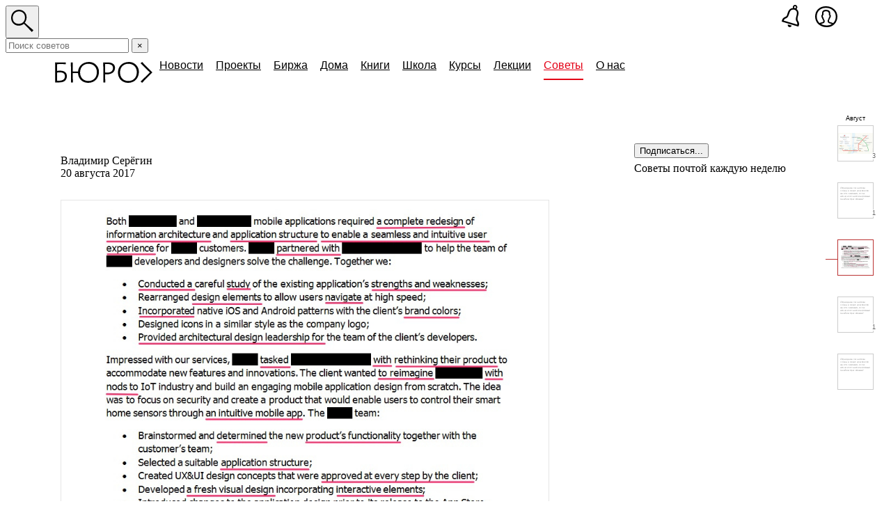

--- FILE ---
content_type: text/html; charset=utf-8
request_url: https://bureau.ru/bb/soviet/20170820/
body_size: 63226
content:
<!DOCTYPE HTML>
<html><head><title>Автор надёргала фраз по теме, наверняка многие из них — стоп-слова</title>

    
   <link rel="preload" as="font" type="font/woff" href="/fonts/bureausans.woff" crossorigin>
    <link href="/bezborody.css?v=9" rel="stylesheet" type="text/css">
    <link href="/therm.css" rel="stylesheet" type="text/css">
	<link href="/style.css?v=5" rel="stylesheet" type="text/css">
    <link rel="icon" sizes="32x32" href="/favicon-32x32.png">
<link rel="icon" type="image/png" sizes="32x32" href="/favicon-32x32.png">
<link rel="icon" type="image/png" sizes="96x96" href="/favicon-96x96.png">
<link rel="apple-touch-icon" type="image/png" sizes="120x120" href="/favicon-120x120.png">
<link rel="apple-touch-icon" type="image/png" sizes="152x152" href="/favicon-152x152.png">
<link rel="apple-touch-icon" type="image/png" sizes="167x167" href="/favicon-167x167.png">
<link rel="apple-touch-icon" type="image/png" sizes="180x180" href="/favicon-180x180.png">
<meta name="msapplication-TileColor" content="#ffffff">
<meta name="msapplication-TileImage" content="/favicon-144x144.png">
<meta name="viewport" content="width=1000">
<script src="https://js.sentry-cdn.com/e4223f863594465083edbb0b92d80b89.min.js" crossorigin="anonymous"></script>
<script>
Sentry.onLoad(function() {
  Sentry.init({
    environment: 'artgorbunov',
    release: 'master',
  })
})
</script>

    <script type="text/javascript" src="/js/jquery-1.4.2.min.js"></script>
    <script type="text/javascript" src="/js/all.js"></script>
    <script type="text/javascript" src="/prohibit.js"></script>

    <link rel="alternate" type="application/rss+xml" title="Soviet RSS" href="/bb/soviet/rss/">
          <link rel="canonical" href="https://bureau.ru/bb/soviet/20170820/" />
        <meta property="og:title" content="Автор надёргала фраз по теме, наверняка многие из них — стоп-слова" />
    <meta property="og:url" content="http://artgorbunov.ru/bb/soviet/20170820/" />
    <meta property="og:image" content="https://bureau.ru/var/files/img1503040263" />
    <meta name="twitter:image" content="https://bureau.ru/var/files/img1503040263" />
    <meta property="og:description" content="Максим, привет!

На Хабрахабре вышла статья «Как писать нормальные тексты на английском, не будучи носителем языка». 

Меня смущает первый же совет: «Собрать собственный тематический словарь — потенциально полезные слова и выражения в контексте». Автор надёргала фраз по теме, наверняка многие из них — стоп-слова. В тексте закрыты названия компаний, вместо них можно подставить что угодно.

Что думаете о статье? Может, я придираюсь, и с невысоким уровнем языка невозможно писать без воды?
Есть ли у вас советы, как писать на английском?" />
    <meta property="og:site_name" content="Дизайн-бюро Артёма Горбунова" />
    <meta property="og:type" content="article" />
    <meta property="og:locale" content="ru_RU" />
    <meta property="fb:pages" content="127273987312499" />

    <link rel="image_src" href="https://bureau.ru/var/files/img1503040263" />
    <meta name="description" content="Максим, привет!

На Хабрахабре вышла статья «Как писать нормальные тексты на английском, не будучи носителем языка». 

Меня смущает первый же совет: «Собрать собственный тематический словарь — потенциально полезные слова и выражения в контексте». Автор надёргала фраз по теме, наверняка многие из них — стоп-слова. В тексте закрыты названия компаний, вместо них можно подставить что угодно.

Что думаете о статье? Может, я придираюсь, и с невысоким уровнем языка невозможно писать без воды?
Есть ли у вас советы, как писать на английском?" />

    <meta name="soviet:title" content="Автор надёргала фраз по теме, наверняка многие из них — стоп-слова" />
    <meta name="soviet:image" content="https://bureau.ru/var/files/img1503040263" />
    <meta name="soviet:image_size" content="887x618" />
    <meta name="soviet:importance" content="0" />
    <meta name="soviet:concept" content="Текст, редактура и информационный стиль;" />
    <meta name="soviet:author" content="Максим Ильяхов" />
    <meta name="soviet:comments" content="0" />
    <meta name="soviet:date" content="1503176400" />


    <link href="/styles/search.css?v=9" rel="stylesheet">

    <script type="text/javascript" src="/js/do-not-underline-images-in-link.js"></script>
	<script src="/scripts/search.js?v=6"></script>


</head><body class="is__onloadSearch">





<style>
	
	
.caption p {
  margin-bottom: 6px !important;
}

.embedded-asset {
  width: 100%;
  position: relative;
  overflow: hidden;
}

.embedded-asset iframe {
  position: absolute;
  top: 0;
  left: 0;
  width: calc(100% + 2px);
  height: 100%;
}

.random-post--compensated .text {
  position: relative;
}

.random-post--compensated .text::before {
  content: '';
  position: absolute;
  top: -10px;
  bottom: 0;
  left: calc(-1.08em - 16px);
  width: 16px;
  height: 37px;
  background: url(/i/ag-water.png) top left repeat-x;
}
</style>
<link rel="stylesheet" href="/js/highlight/solarized_light.css">


<script src="/js/highlight/highlight.pack.js"></script>
<script type="text/javascript" src="/js/jquery.cookie.js"></script>

<script>
  //hljs.tabReplace = '   ';
  //hljs.initHighlightingOnLoad();
  $(function() {
    $('pre:not(.no-highlight) code').each(function(i, e) {hljs.highlightBlock(e, '  ')});
  });

  $(document).ready(
  function()
  {
    var email = ''; // = $.cookie('event_mail_text_3');
    if (email)
    {
      //$('.course').remove();
      $('#signupContainer').html('<div class=caption style="margin-top:0; margin-bottom:0">Мы напишем вам по адресу <b>' + email + '</b>, когда будет открыта запись. Без спама.</div>');
    }

    $('#sendEmailSoviet').click(function()
    {
      var value = $('#email').val();
      if (value != '')
      {
        $.post(
          '/submitEmailSchool.php',
          {
            'email': value
          },
          function()
          {
            $('#signupContainer').html('<div class=caption style="margin-top:0; margin-bottom:0">Мы напишем вам по адресу <b>' + value + '</b>, когда будет открыта запись. Без спама.</div>');
          }
        )
      }
      return false;
    });

    $('#sendEmailSchool').click(function()
    {
      var value = $('#email').val();
      if (value != '')
      {
        $.post(
          '/submitEmailSchool.php',
          {
            'email': value,
            'courseId': '12'
          },
          function()
          {
            $('#signupContainer').html('<div class=caption style="margin-top:0; margin-bottom:0">Мы напишем вам по адресу <b>' + value + '</b>. Без спама.</div>');


            try {
                dataLayer.push({
                    event: 'data_to_gtm',
                    data_event: 'Email - Sended',
                    data_description: value,
                });
            } catch (error) {

            }
          }
        );
      }
      return false;
    });

  }
);
</script>

<style>
    div.shortlogo{
  background-color:#C3F28A;
    }
    div.shortlogo { white-space: normal; float: none; margin-right: -2em; display: -moz-inline-box; -moz-box-orient: vertical; display: inline-block; *display: inline; *zoom: 1; }

  .thinline {height:0px;margin-top:-20px;}
  .thinline td {height:0px;padding:0;margin:0;font-size:0px;}
  wbr.typo { display: none;}

  .similar {margin-bottom: 3em;}
  .similar h3 {margin-top: 1.55em; font-size: 0.7em;}
  .similar h3 a {text-decoration: none; border-bottom: 1px dashed #0C4F72; color: #0C4F72;}
  .similar h3 a:hover {text-decoration: none; border-bottom: 1px dashed #BB3300; color: #BB3300;}
  .similar h3 a.black {text-decoration: none; border-bottom: 1px dashed #000000; color: #000000;}
  .similar h3 a:hover.black {text-decoration: none; border-bottom: 1px dashed #BB3300; color: #BB3300;}.bubbled h3 {margin-top: 1.55em; font-size: 1em;}
  .similar .item {float: left; display: block; width: 190px; height:190px; margin: 0em 4% 1em 0em; border: none; position: relative; padding: 2px 5px 3px 0px; text-decoration: none; overflow: visible; }
  .similar .item * {border: none; font-size: 0.85em; color: #000000; }
  .similar .item * * *{font-size: 1em; }
  .similar .item .date {display: block; font-size: 0.7em; color: #000000; margin-bottom: 5px; }
  .similar .img {display: block; width: 180px; height: 180px; vertical-align: bottom; background-repeat: no-repeat; background-position: center; text-align: right; text-decoration: none; overflow: hidden; border: 1px #EEEEEE solid; }
  .similar .img:hover {border: 1px #E01010 solid; }
  .similar .item .text {text-align: left; margin: 1.3em 1.6em; display: block; line-height: 1.5em; font-size: 0.85em; text-decoration: none; }
  .similar .count {position: relative; display: block; text-align: right; top: -16px; padding-right: 3px; width: 185px; }
  .similar .count span{font-size: 0.8em; color: #808080; background-color: #FFFFFF; }
  .similar .sub_count {position: absolute; display: block; text-align: left; top: 210px; padding-right: 3px; width: 185px; }
  .similar .sub_count span{position: relative; font-size: 0.8em; color: #808080; background-color: #FFFFFF; }
  .similar .bubble {position: relative; width: 16px; height: 16px; display: block; font-size: 18px; right: -185px; top: -34px; color: #175CEE; }
  .similar .devider {clear: both; height: 0.3em; }
  .similar .year_br{float: left; clear: both; width: 100%; height: 3em; }

  a#more_similar {text-decoration: none; border-bottom: 1px dashed #0C4F72;}
  a#more_similar:hover {text-decoration: none; border-bottom: 1px dashed #BB3333;}

  .bubbled .item {width: 160px; height:190px; margin: 0.5em 4% 1em 0em;padding: 2px 5px 3px 0px;}
  .bubbled .item .text {margin: 1.3em 1.6em; line-height: 1.5em; font-size: 1em;}
  .bubbled .img {width: 150px; height: 150px;}
  .bubbled .count {top: -16px; padding-right: 3px; width: 155px; }
  .bubbled .bubble {width: 14px; height: 14px; font-size: 18px; right: -155px; top: -32px;}

  .soviet-discipline-promo {
    position: relative;
    margin: 1em 0;
    padding: 2px 0 2px 42px;
  }
  .soviet-discipline-promo .course-logo {
    position: absolute;
    top: 0;
    left: -3px;
    width: 36px;
    height: 36px;
    border-radius: 50%;
    font: 100 14px/36px Bureausans, Arial, sans-serif;
    text-align: center;
  }
  .course-logo.clients {
    color: #000;
    background-color: #fcc033;
  }
  .course-logo.text {
    color: #fff;
    background-color: #004f83;
  }
  .course-logo.solving {
    color: #fff;
    background-color: #000;
  }
  .course-logo.ui {
    color: #fff;
    background-color: #fc5620;
  }
  .course-logo.typography {
    color: #fff;
    background-color: #e30016;
  }
  .course-logo.prototyping {
    color: #fff;
    background: #00cefd url(/assets/images/icons/course-prototyping-white.svg) no-repeat 50% 50% / 15px 15px;
  }
</style>


<div style="position: fixed; left: -1000px; font-family: bureausans;">x<img src="https://bureau.ru/i/400x400.png"/></div>
<script src="/js/doublehover.js"></script>
<!-- Google Tag Manager -->
<script>(function(w,d,s,l,i){w[l]=w[l]||[];w[l].push({'gtm.start':
new Date().getTime(),event:'gtm.js'});var f=d.getElementsByTagName(s)[0],
j=d.createElement(s),dl=l!='dataLayer'?'&l='+l:'';j.async=true;j.src=
'https://www.googletagmanager.com/gtm.js?id='+i+dl;f.parentNode.insertBefore(j,f);
})(window,document,'script','dataLayer','GTM-KKV6DWF');</script>
<!-- End Google Tag Manager -->

<!-- Google Tag Manager (noscript) -->
<noscript><iframe src="https://www.googletagmanager.com/ns.html?id=GTM-KKV6DWF"
height="0" width="0" style="display:none;visibility:hidden"></iframe></noscript>
<!-- End Google Tag Manager (noscript) -->

<style>
	td.four p span.therm, td.four p a.therm span { display: none; }
.header .four .n-header {
  padding-top: 8px;
  font: 20px/normal Verdana, Arial, sans-serif;
}
.header td {
    padding-bottom: 21px;
}
.header:not(.header--old) .four {
  padding-top: 0;
}
.header:not(.header--old) td[width="66%"] + .four[width="22%"] {
  width: 0;
}
.n-logo {
  position: relative;
  font-size: 30px;
  white-space: nowrap;
  height: 30px;
  width: 140px;
  margin-right: 1px;
  float: left;
  z-index: 3033331111;
}
.n-logo svg {
  display: block;
  fill: #000;
}
.n-logo a:hover svg {
  fill: var(--keyColor, #e30016);
  z-index: 301111111;
}
.n-menu {
  margin: 0;
  margin-top: -4px;
  padding: 0;
  font: 16px 'bureausans', sans-serif;
  line-height: normal;
  white-space: nowrap;
}
.n-search-toggled .n-menu {
	opacity: 0;
}
.n-menu li {
  display: inline-block;
  margin: 0;
  font-size: 0;
}
.n-menu li span {
  font-size: 16px;
  line-height: normal;
}
.n-menu .current {
  display: block;
  padding-left: 9px;
  padding-right: 9px;
}
.n-menu a:link,
.n-menu a:visited {
  color: #000;
  border: 0;
}
.n-menu a:hover {
  color: var(--keyColor, #e30016);
}
.n-menu span.current,
.n-menu a.current.active {
  color: var(--keyColor, #e30016);
}
.n-menu span.current span,
.n-menu a.current.active span {
  padding-bottom: 10.5px;
  border-bottom: 2px solid var(--keyColor, #e30016);
}
.n-menu .n-submenu {
  display: none;
}
.global-search {
  position: absolute;
  top: 0;
  right: 5.5%;
  color: #004f84;
  font: 35px/1 'bureausans', sans-serif;
}
.n-burosfera-link,
.n-classroom-link {
  top: 8px;
  left: auto;
  right: 6%;
  margin: 0;
  z-index: 1000001;
  position: absolute;
  margin-left: 12px;
}

.n-sphere {
  position: relative;
  top: 1px;
  margin: 0;
  line-height: 30px;
}
.n-sphere svg,
.n-classroom-link svg {
  display: block;
  fill: #000;
}
.n-sphere a:hover svg,
.n-classroom-link a:hover svg {
  fill: var(--keyColor, #e30016);
}
.n-sphere-user-initials {
  position: absolute;
  top: 0;
  right: 0;
  bottom: 0;
  left: 0;
  font-family: 'bureausans-bold', sans-serif;
  font-size: 13px;
  line-height: 32px;
  text-align: center;
  white-space: nowrap;
  color: #fff;
}
.n-classroom-link {
  top: 7px;
  margin-right: 55px;
}
.n-classroom-link svg {
  height: 32px;
}
.n-search {
  margin-right: 95px;
}
.n-search-toggled .n-search {
  width: calc(88% - 95px - 158px) !important;
}
@media only screen and (max-width: 1020px) {
  .n-classroom-link {
    margin-right: 41px;
  }
  .n-search {
    margin-right: 65px;
  }
  .n-search-toggled .n-search {
    width: calc(88% - 65px - 158px) !important;
  }
}
</style>

<div class="header-icons">

<div class="n-classroom-link is__hidden-on-previews noprint"><a href="/school/classroom/"><svg xmlns="http://www.w3.org/2000/svg" viewBox="0 0 88.7 114.4"><path d="M82.2,110.9l-78.9-24C1,86.2,0,85.5,0,84.1c0-0.7,1-3.4,2.2-7c1.4-3.9,3.9-8.1,7.3-10.6c7.9-5.8,11.7-5.2,15.2-9.5c4.1-5.2,5.2-20.2,13.2-30.7c5.5-7.3,12.1-9.5,19.8-9.8c-0.6-1.4-1-3-1-4.8C56.7,5.1,61.8,0,68,0s11.6,5.1,11.6,11.7c0,3.9-1.9,7.3-4.7,9.4c6.9,4.8,11,12.7,11,21.4c0,9.2-5.5,17.9-5.5,31.1c0,8.7,8.3,12.5,8.3,24.2c0,4.4-2.2,10.6-3,12.3C85.3,110.9,84.4,111.6,82.2,110.9z M40.5,38.1c-2.9,6.6-5.2,19.8-11.6,26.6c-3,3.2-7.3,4.4-10.9,6.3c-3.4,1.9-5.6,3.9-6.6,6.6l-1.1,3.2l68.5,20.4c0,0,0.8-1.8,0.8-3.9c0-9.8-7.7-14.5-7.7-23.3c0-12.3,5.6-20.9,5.6-32.9c0-10.6-9.5-16.9-18.3-16.9C51,24.1,45.3,26.3,40.5,38.1z M30.6,103.9c0-1.1,0.1-2.2,0.6-3.3l19.8,5.9c-1.2,4.4-5.4,7.9-10.1,7.9C35.3,114.4,30.6,109.5,30.6,103.9z M73,11.9c0-2.8-2.3-5.1-5.2-5.1c-2.3,0-4.7,2.3-4.7,5.1c0,2.9,2.3,5.1,4.7,5.1C70.7,17,73,14.8,73,11.9z"/></svg></a></div>
<div class="n-burosfera-link is__hidden-on-previews noprint">
<div data-userId="" class="n-sphere header-user"><a href="/burosfera/me"><svg xmlns="http://www.w3.org/2000/svg" width="32" height="30" viewBox="0 0 32 29.999"><path d="M27.817 4.714A17.485 17.485 0 0 0 15.608 0h-.1A16.361 16.361 0 0 0 4.062 4.285c-5.22 5.25-5.646 15.105.107 21A18.222 18.222 0 0 0 16.67 30a15.218 15.218 0 0 0 10.93-4.182c5.223-5.142 6.395-14.998.217-21.104zM8.386 25.522c1.086-.4 2.662-.917 3.648-1.209 1.008-.378 1.764-1.26 1.764-3.024a1.735 1.735 0 0 0-.42-1.345 17.115 17.115 0 0 1-1.6-3.78 3.585 3.585 0 0 1-.8-2.311c0-.672.336-.756.588-.756h.42l-.084-2.226c0-1.513.168-2.563 1.05-3.067a5.741 5.741 0 0 1 3.235-.588 4.122 4.122 0 0 1 2.562.882 3.856 3.856 0 0 1 1.008 3.025l-.084 1.848h.427c.294 0 .545.168.545.84 0 .714-.251 2.017-.8 2.269-.336.5-.84 2.9-1.638 3.78-.294.294-.21.84-.21 1.345a2.926 2.926 0 0 0 1.89 3.024 39 39 0 0 1 4.187 1.435 13.767 13.767 0 0 1-7.406 1.995 17.088 17.088 0 0 1-8.282-2.137zm17.558-1.354c-.017.017-.037.032-.054.049a20.92 20.92 0 0 0-4.278-1.417c-1.009-.252-1.6-.462-1.723-1.428-.21-1.513 1.344-3.193 1.513-4.243a4.857 4.857 0 0 0 1.176-3.361A2.13 2.13 0 0 0 21.57 11.8s.126-1.26.126-2.227a4.035 4.035 0 0 0-2.017-3.612A9.369 9.369 0 0 0 16.7 5.2a7.738 7.738 0 0 0-4.831.672A4.519 4.519 0 0 0 9.976 9.82a12.5 12.5 0 0 0 .084 1.933 2.417 2.417 0 0 0-1.009 2.1 5.313 5.313 0 0 0 .925 3.319c.126 1.05 2.016 3.36 1.89 4.285-.21.966-.672 1.176-1.68 1.428a21.791 21.791 0 0 0-3.9 1.149c-.147-.13-.307-.251-.444-.386-5.027-5.148-4.21-13.6-.136-17.698a13.992 13.992 0 0 1 9.8-3.61h.1a15.031 15.031 0 0 1 10.566 4.038 11.9 11.9 0 0 1 3.488 8.56 13.155 13.155 0 0 1-3.716 9.23z"/></svg></a></div>
</div>

<div class="n-search">
  <button class="n-search-toggler" type="button"><svg xmlns="http://www.w3.org/2000/svg" width="32px" height="38px" viewBox="0 0 9.8 9.8"><path d="M9.1,9.8C8.1,8.7,6.6,7.1,5.6,6.2C5,6.7,4.2,7,3.3,7C1.5,7,0,5.6,0,3.6C0,1.6,1.4,0,3.5,0c1.7,0,3.3,1.3,3.3,3.3c0,0.9-0.3,1.7-0.8,2.4c1,0.9,2.7,2.4,3.8,3.3L9.1,9.8z M0.7,3.5c0,1.6,0.9,2.7,2.7,2.7c1.7,0,2.7-1.3,2.7-2.8c0-1.6-1.1-2.7-2.7-2.7C1.7,0.8,0.7,2.1,0.7,3.5z"/></svg></button>
  <form class="n-search-form" method="get" action="/mod/search/index.php">
    <input type="text" name="text" placeholder="Поиск советов" class="n-search-field">
    <button type="button" class="n-search-clear">×</button>
  </form>
</div>
</div>

<script>
  window.application = window.application || {};
  
  document.addEventListener('DOMContentLoaded', function() {
    dataLayer.push({
      event: 'User_Init',
      user_data: {
        id: 0 
      }
    });
  })
</script>

<script src="/assets/scripts/userPopup.js?v=13"></script>
<link rel="stylesheet" href="/assets/styles/commonSafe.css?v=13">
<link rel="stylesheet" href="/assets/styles/userPopup.css?v=13">

<div class="an-article-container" style="display: none"></div>

<table class="header">
  <tbody>
    <tr>
      <td width="6%"><div style="width: 20px;"></div></td>
      <td colspan="4" width="66%">
        <div style="position:relative;">
          <table>
            <tbody>
                        <tr>
<td width="100%" colspan="5" class="four new-logo">


<div class="n-header"><div class="n-logo"><a href="/"><svg xmlns="http://www.w3.org/2000/svg" width="140px" height="30px" viewBox="0 0 139.811 30"><path d="M106.067.044c-9.4,0-15.718,6.444-15.718,15.109,0,8.8,6.183,14.848,14.586,14.848,9.971,0,15.5-7.4,15.5-15.806A14.117,14.117,0,0,0,106.067.044Zm-.784,27.3c-7.141,0-11.93-4.833-11.93-12.192,0-7.663,4.964-12.5,11.843-12.5,7.968,0,12.235,5.356,12.235,11.93C117.431,22.6,112.337,27.344,105.283,27.344ZM7.358,12.54a24.844,24.844,0,0,0-4.485.366V3.169c3.926-.113,8.816-.147,12.54.1V.653H0c.087,2,.174,4.615.218,7.576V29.39H6.1c7.359,0,10.842-3.483,10.842-9.057C16.938,15.065,13.149,12.54,7.358,12.54ZM5.7,26.952H3c-.075-2.325-.122-5.043-.122-7.925v-3.75a23.37,23.37,0,0,1,3.962-.343c4.441,0,7.315,1.611,7.315,5.486C14.151,24.775,11.19,26.952,5.7,26.952ZM75.675.653H69.1c.087,2,.174,4.615.218,7.576V29.39h2.874c-.131-2.743-.218-6.4-.218-10.363V17.676a18.777,18.777,0,0,0,2.264.133c7.75,0,11.887-3.832,11.887-9.4S81.248.653,75.675.653Zm-.74,14.673a21.854,21.854,0,0,1-2.961-.222V2.961h2.917c6.1,0,8.316,2.308,8.316,5.7C83.208,13.411,79.419,15.327,74.935,15.327ZM48.679.044c-8.893,0-15.021,5.762-15.662,13.716H25.472V.653H22.6c.087,2,.174,4.615.218,7.576V29.39h2.874c-.131-2.743-.218-6.4-.218-10.363V16.11h7.515C33.419,24.384,39.453,30,47.547,30c9.971,0,15.5-7.4,15.5-15.806A14.117,14.117,0,0,0,48.679.044Zm-.784,27.3c-7.141,0-11.93-4.833-11.93-12.192,0-7.663,4.964-12.5,11.843-12.5,7.968,0,12.235,5.356,12.235,11.93C60.044,22.6,54.949,27.344,47.9,27.344Zm91.916-12.322-7.446,7.4c-3.353,3.353-4.79,4.877-7.228,7.576l-2.308-1.916c2.525-2.308,3.962-3.7,7.446-7.184l5.912-5.878-5.912-5.878c-3.483-3.483-4.964-4.92-7.489-7.228L125.094,0c2.438,2.7,3.919,4.267,7.271,7.62Z"/></svg></a></div><ul class="n-menu"><li ><a class="current " href="//bureau.ru/news/"><span class="loadChecker">Новости</span></a><ul class="n-submenu"><li style="display: none;"><a class="current " href="//bureau.ru/news/2014/"><span>2014</span></a><ul class="n-submenu"></ul></li><li style="display: none;"><a class="current " href="//bureau.ru/news/2013/"><span>2013</span></a><ul class="n-submenu"></ul></li><li style="display: none;"><a class="current " href="//bureau.ru/news/2012/"><span>2012</span></a><ul class="n-submenu"></ul></li><li style="display: none;"><a class="current " href="//bureau.ru/news/2011/"><span>2011</span></a><ul class="n-submenu"></ul></li><li style="display: none;"><a class="current " href="//bureau.ru/news/2010/"><span>2010</span></a><ul class="n-submenu"></ul></li><li style="display: none;"><a class="current " href="//bureau.ru/news/2009/"><span>2009</span></a><ul class="n-submenu"></ul></li><li style="display: none;"><a class="current " href="//bureau.ru/news/2008/"><span>2008</span></a><ul class="n-submenu"></ul></li><li style="display: none;"><a class="current " href="//bureau.ru/news/2007/"><span>2007</span></a><ul class="n-submenu"></ul></li></ul></li><li ><a class="current " href="//bureau.ru/projects/"><span>Проекты</span></a><ul class="n-submenu"><li style="display: none;"><a class="current " href="//design.bureau.ru/"><span><nobr>Дизайн-собака</nobr></span></a><ul class="n-submenu"><li style="display: none;"><a class="current " href="//design.bureau.ru/authors/"><span>Авторы</span></a><ul class="n-submenu"></ul></li><li style="display: none;"><span class="current "><span>Темы</span></span><ul class="n-submenu"></ul></li></ul></li><li style="display: none;"><a class="current " href="/observations/"><span>Наблюдения</span></a><ul class="n-submenu"></ul></li><li style="display: none;"><a class="current " href="/pufiki/"><span>Дизайн, кино и пуфики</span></a><ul class="n-submenu"></ul></li><li style="display: none;"><a class="current " href="/tehnovedro/"><span>Дизайн, кино и пуфики</span></a></li></ul></li><li ><a class="current " href="/burosfera/"><span>Биржа</span></a></li><li ><a class="current " href="/houses/"><span>Дома</span></a></li><li ><a class="current " href="/books/"><span>Книги</span></a></li><li ><a class="current " href="//bureau.ru/school/"><span>Школа</span></a><ul class="n-submenu"><li style="display: none;"><a class="current " href="//bureau.ru/school/classroom/"><span>Кабинет</span></a><ul class="n-submenu"></ul></li></ul></li><li ><a class="current " href="//bureau.ru/courses/"><span>Курсы</span></a><ul class="n-submenu"><li style="display: none;"><a class="current " href="//bureau.ru/courses/text/"><span>Информационный стиль <nobr>и&nbsp;редактура текста</nobr></span></a><ul class="n-submenu"></ul></li><li style="display: none;"><a class="current " href="//bureau.ru/courses/3day/"><span>Пользовательский интерфейс <nobr>и&nbsp;представление информации</nobr></span></a><ul class="n-submenu"></ul></li><li style="display: none;"><a class="current " href="//bureau.ru/courses/ui/"><span>Пользовательский интерфейс <nobr>и&nbsp;представление информации</nobr></span></a><ul class="n-submenu"></ul></li><li style="display: none;"><a class="current " href="//bureau.ru/courses/wayfinding/"><span>Навигация <nobr>в&nbsp;общественных местах</nobr></span></a><ul class="n-submenu"></ul></li><li style="display: none;"><a class="current " href="//bureau.ru/courses/clients/"><span>Переговоры и отношения с&nbsp;клиентами</span></a><ul class="n-submenu"></ul></li><li style="display: none;"><a class="current " href="//bureau.ru/courses/design-and-law/"><span>Дизайн и право</span></a><ul class="n-submenu"></ul></li></ul></li><li ><a class="current " href="/lectures/"><span>Лекции</span></a></li><li ><a class="current active" href="//bureau.ru/bb/soviet/"><span>Советы</span></a><ul class="n-submenu"></ul></li><li ><a class="current " href="//bureau.ru/about/"><span>О нас</span></a><ul class="n-submenu"><li style="display: none;"><a class="current " href="//bureau.ru/bb/"><span>Без бороды</span></a><ul class="n-submenu"><li style="display: none;"><span class="current ">Информационный&nbsp;дизайн</span><ul class="n-submenu"></ul></li><li style="display: none;"><span class="current ">Пользовательский&nbsp;интерфейс</span><ul class="n-submenu"></ul></li><li style="display: none;"><span class="current ">Модульный&nbsp;дизайн</span><ul class="n-submenu"></ul></li></ul></li><li style="display: none;"><a class="current " href="//bureau.ru/vacancies/"><span>Вакансии</span></a><ul class="n-submenu"></ul></li></ul></li></ul></div></td>
</tr>                        </tbody>
          </table>
        </div>
      </td>
      <td class="four" width="22%">
      </td>
      <td class="four" align="right" width="6%">
      </td>
    </tr>
  </tbody>
</table>

<table class="header header--old">
  <tbody>
    
    <tr class="thinline">
      <td width="6%"></td>
      <td colspan="2" width="12%"></td>
      <td width="48%">
        <div style="height: 9px">&nbsp;</div>
      </td>
      <td width="6%"></td>
      <td width="22%"></td>
      <td width="6%">
        <img height="1" width="84">
        <div style="position:relative; z-index: 10;"><div style="position:absolute; top:8px;left:-10px;">
                <script src="/mod/site/js/navigate.js" language="JavaScript"></script>

<style>

.na vigation * {
bord er:1px solid red;
}
.navigation div.item{
	padding:0 0 16px 27px;
	bor der:1px solid green;
}

.navigation {
FONT: 0.7em Verdana, Arial, sans-serif;
}

.navigation div.noimage{
font-size:3px; color:#333333; padding:5px 3px;line-height:4px; text-align:left;
}
.navigation a, .navigation b{
	display:block;
	width:50px;
	height:50px;
	border:1px solid #cccccc;
	text-decoration:none;
}
.navigation a:hover, .navigation b{
	border:1px solid #bb3333;
}

.navigation .act{
	background:url("/mod/soviet/images/red_line1.gif") no-repeat 10px 28px;
}

.navigation .act a{
	border:1px solid #bb3333;
}


.navigation .uarr{
margin-top:-37px;
text-align:center;
padding-left:27px;
height:37px;
}

.navigation .arr{
margin-top:-5px;
height:5px;
text-align:center;
padding-left:27px;
}


.cnt{
border:1px solid white;
text-align:right;
width:50px;
height:12px;
}

.cnt span{
color:#666;
font-size:9px;
position:relative;
top:-14px;
left:4px;
background:white;
}

.cnt a, .cnt b{
	/*display: none;*/
border:none !important;
font-size: 1.7em;
position:relative;
width:10px;height:10px;
top:-32px;
left:55px;
font-weight: normal;

color:#175cee;
}

.month{
margin-top:-15px;
height:15px;
font-size:12px;
text-align:center;
padding-left:27px;
font-size:0.875em;
font-size:9px;
}

</style>

<div class="navigation">
<div class="uarr" >&uarr;</div>


	
		<div class="month">Август</div>			<div class="item  upper">

<a href="/soviet/20170822/"  title="Никита Матвеенко: &bdquo;Делаю схему метро Новосибирска&rdquo;
Последний комментарий — Алексей Анисимов 23 августа">
		<img src="/var/files/img1503232892_little4" border="0" width="50"><br>
		</a>
	<div class="cnt"><span>3</span>

	<a href="/soviet/20170822/" style="opacity:0;filter:alpha(opacity:0);" title="Никита Матвеенко: &bdquo;Делаю схему метро Новосибирска&rdquo;
Последний комментарий — Алексей Анисимов 23 августа">•</a>


	</div>
	</div>
	
		<div class="item  upper">

<a href="/soviet/20170821/" id="UpLink" title="Ренат Ахтямов: &bdquo;В процессе создания сайта клиент не даёт всей нужной информации для наполнения&rdquo;
Последний комментарий — Татьяна Федотова 22 августа">
		<img src="/mod/soviet/images/noimage.gif" border="0" width="50">
		</a>
	<div class="cnt"><span>1</span>

	<a href="/soviet/20170821/" style="opacity:0;filter:alpha(opacity:0);" title="Ренат Ахтямов: &bdquo;В процессе создания сайта клиент не даёт всей нужной информации для наполнения&rdquo;
Последний комментарий — Татьяна Федотова 22 августа">•</a>


	</div>
	</div>
	
		<div class="item act  ">

<b>
		<img src="/var/files/img1503040263_little4" border="0" width="50"><br>
	</b>
	<div class="cnt"><span></span>

<b style="opacity:0;filter:alpha(opacity:0);">•</b>

	</div>
	</div>
	
		<div class="item  ">

<a href="/soviet/20170819/" id="DownLink" title="Антон Лях: &bdquo;Как отличить хороший шрифт от плохого? Часть третья, об удобочитаемости&rdquo;
Последний комментарий — максим грязнов 14 сентября">
		<img src="/mod/soviet/images/noimage.gif" border="0" width="50">
		</a>
	<div class="cnt"><span>1</span>

	<a href="/soviet/20170819/" style="opacity:0;filter:alpha(opacity:0);" title="Антон Лях: &bdquo;Как отличить хороший шрифт от плохого? Часть третья, об удобочитаемости&rdquo;
Последний комментарий — максим грязнов 14 сентября">•</a>


	</div>
	</div>
	
		<div class="item  ">

<a href="/soviet/20170818/"  title="Татьяна Кунаева: &bdquo;Зачем снижать оплату, если можно поручить дополнительную работу?&rdquo;
">
		<img src="/mod/soviet/images/noimage.gif" border="0" width="50">
		</a>
	<div class="cnt"><span></span>

	<a href="/soviet/20170818/" style="opacity:0;filter:alpha(opacity:0);" title="Татьяна Кунаева: &bdquo;Зачем снижать оплату, если можно поручить дополнительную работу?&rdquo;
">•</a>


	</div>
	</div>

<div class="arr">&darr;</div>

</div>
      </div></div>
      </td>
    </tr>

    <style>
      .kolan-right {
        position: absolute;
        right: -5px;
      }
    </style>

    
    
        
          <script src="/js/jquery.fullSizeImg.js"></script>

      <style>
        a.link-to-fullsize-img{
          display: inline-block;
          margin-top: 0.4em;
          position: relative;
        }
        .zoom-helper {
          background: none repeat scroll 0 0 transparent;
          height: 75px;
          position: absolute;
          right: 0;
          top: 0;
          width: 75px;
          z-index: 101;
        }
        a.link-to-fullsize-img:hover .zoom-helper{
          background: url("/i/zoom-in-image.png") no-repeat scroll right top transparent;
        }
        a.link-to-fullsize-img img {
          position: relative;
          z-index: 100;
          margin: 0;
        }
        a.img-zoomed-in:hover .zoom-helper{
          background: url("/i/zoom-out-image.png") no-repeat scroll right top transparent;
        }
        a img.from-text-img {
          border: 1px solid #e5e5e5
        }
        a:hover img.from-text-img {
          border: 1px solid #BB3300;
        }
        ol li {
          list-style-position: inside;
        }
      </style>

      <tr class="bg-main">
        <td width="6%" class="white-bg">
          <div style="width: 20px;"></div>
        </td>
        <td colspan="3" class="leftmargin bg-main rounded-t-l transitional-leftmargin" style="padding-top: 1.48em;" width="12%">
          <span class="questioner-name">Владимир Серёгин</span><br>20 августа 2017<br>
          </div>

          <div class="leftmargin"></div>
                  </td>

        <td class="bg-main" width="6%"></td>

        <td class="four bg-main rounded-t-r" width="22%">
          

    
    <style>.subscription-form{margin:0;min-height:44px}.subscription-form.is__bordered{margin:15px 0 14px;padding-top:7px;border-top:1px solid #f0e5cc}.subscription-form button{margin:0}.subscription-form.is__success .subscription-form-form,.subscription-form.is__error .subscription-form-form{display:none}.subscription-form-row{display:flex;margin-bottom:6px}.subscription-form-row input{position:relative;flex:1;margin:0 .5em 0 0;padding:0 1px;box-sizing:border-box;height:24px;width:0}.subscription-form-button{margin-right:0}.subscription-form-hidden{position:absolute;left:-9999px}.subscription-form-note{margin-top:6px}.subscription-form.is__success .subscription-form-note,.subscription-form.is__error .subscription-form-note,.subscription-form-success{display:none}.subscription-form.is__success .subscription-form-success{display:block}.subscription-form-error{display:none}.subscription-form.is__error .subscription-form-error{display:block}.subscription-form-box{display:none}.subscription-form.is__active .subscription-form-box{display:block}.subscription-form.is__active .subscription-form-toggler{display:none}.subscription-members-count{color:#999}</style>
    <div class="subscription-form js__mc js__tbox">
      <button class="button-simple subscription-form-button is__altered subscription-form-toggler js__tbox-toggler">Подписаться...</button>
      <div class="subscription-form-box">
        
                <form action="//artgorbunov.us8.list-manage.com/subscribe/post?u=ae4ecf31975d9d5e0e06244c9&amp;id=75a45eb970" method="post" name="mc-embedded-subscribe-form" id="mc-embedded-subscribe-form" class="subscription-form-form js__mc-form">
          <div class="subscription-form-hidden">
            <input type="text" name="b_ae4ecf31975d9d5e0e06244c9_75a45eb970" tabindex="-1"/><input type="hidden" name="FNAME" value="" />
            <input type="hidden" name="LNAME" value="" />
          </div>
          <div class="subscription-form-row"><input type="email" placeholder="Электронная почта" value="" name="EMAIL" id="mce-EMAIL" class="required email"/ required>
            <button type="submit" name="subscribe" id="mc-embedded-subscribe" class="subscription-form-button button-simple secondary-button">Подписаться</button>
          </div>
        </form>
      </div>
      <div class="subscription-form-note">
        Советы почтой каждую неделю
              </div>
      <div class="subscription-form-success">Пожалуйста, получите наше письмо, чтобы подтвердить свой адрес: <strong class="js__mc-email"></strong></div>
      <div class="subscription-form-error">Вы подписаны на «Советы за неделю»: <strong class="js__mc-email"></strong></div>
    </div>
    
    <script>!function(){function t(r,e,o){function i(s,u){if(!e[s]){if(!r[s]){var a="function"==typeof require&&require;if(!u&&a)return a(s,!0);if(n)return n(s,!0);var f=new Error("Cannot find module '"+s+"'");throw f.code="MODULE_NOT_FOUND",f}var m=e[s]={exports:{}};r[s][0].call(m.exports,function(t){var e=r[s][1][t];return i(e||t)},m,m.exports,t,r,e,o)}return e[s].exports}for(var n="function"==typeof require&&require,s=0;s<o.length;s++)i(o[s]);return i}return t}()({1:[function(t,r,e){"use strict";!function(t){var r=function(t){var r=this;r.$el=t,r.$form=r.$el.find(".js__mc-form"),r.$formInputs=r.$form.find("input"),r.$formEmailInput=r.$formInputs.filter('[type="email"]'),r.$formButtons=r.$form.find("button"),r.$formSubmitButton=r.$formButtons.filter('[type="submit"]'),r.$email=r.$el.find(".js__mc-email"),r.setUrl(),r.setListeners(),r.checkForm()};r.CLASS_ERROR="is__error",r.CLASS_SUCCESS="is__success",r.prototype.setListeners=function(){var t=this;t.$form.bind("submit",function(r){r.preventDefault(),t.submit()}),t.$form.bind("input",t.checkForm.bind(t))},r.prototype.setUrl=function(){this.url=this.$form.attr("action"),this.url=this.url.replace("/post?u=","/post-json?u="),this.url+="&c=?"},r.prototype.disable=function(){this.$formInputs.attr("disabled",!0),this.$formButtons.attr("disabled",!0)},r.prototype.enable=function(){this.$formInputs.attr("disabled",!1),this.$formButtons.attr("disabled",!1)},r.prototype.disableSubmit=function(){this.$formSubmitButton.attr("disabled",!0)},r.prototype.enableSubmit=function(){this.$formSubmitButton.attr("disabled",!1)},r.prototype.checkForm=function(){this.resetFormState(),this.checkEmailLength()},r.prototype.checkEmailLength=function(){t.trim(this.$formEmailInput.val()).length>0?this.enableSubmit():this.disableSubmit()},r.prototype.resetFormState=function(){var t=this;t.$el.removeClass(r.CLASS_SUCCESS).removeClass(r.CLASS_ERROR)},r.prototype.submit=function(){var r=this,e=r.$form.serialize();r.disable(),t.ajax({url:r.url,type:"GET",dataType:"json",data:e,contentType:"application/json; charset=utf-8",success:function(t){r.resetFormState(),r.writeEmail(),"error"===t.result?t.msg.indexOf("Too many")>-1?r.reportSuccess():r.reportError():r.reportSuccess(),r.enable()}})},r.prototype.writeEmail=function(){this.$email.html(this.$formEmailInput.val())},r.prototype.reportSuccess=function(){this.$el.addClass(r.CLASS_SUCCESS)},r.prototype.reportError=function(){this.$el.addClass(r.CLASS_ERROR)},new r(t(".js__mc"))}(jQuery)},{}]},{},[1]);</script>
    <script>!function(){function t(r,i,n){function e(u,f){if(!i[u]){if(!r[u]){var s="function"==typeof require&&require;if(!f&&s)return s(u,!0);if(o)return o(u,!0);var c=new Error("Cannot find module '"+u+"'");throw c.code="MODULE_NOT_FOUND",c}var l=i[u]={exports:{}};r[u][0].call(l.exports,function(t){var i=r[u][1][t];return e(i||t)},l,l.exports,t,r,i,n)}return i[u].exports}for(var o="function"==typeof require&&require,u=0;u<n.length;u++)e(n[u]);return e}return t}()({1:[function(t,r,i){"use strict";!function(t){var r=function(t){this.$el=t,this.$toggler=this.$el.find(".js__tbox-toggler"),this.init()};r.CLASS_ACTIVE="is__active",r.prototype.init=function(){this.$toggler.bind("click",this.toggler.bind(this))},r.prototype.toggler=function(){this.$el.addClass(r.CLASS_ACTIVE)},new r(t(".js__tbox"))}(jQuery)},{}]},{},[1]);</script>
    
          </td>
        <td width="6%" style="display:none;"></td>
      </tr>
      
            <tr class="bg-main">
        <td width=6% class="white-bg"></td>
        <td width=88% colspan=5 class="one bg-main transitional-leftmargin" style="padding-top:0em; max-width:1px;">


          
            <a class="link-to-fullsize-img" style="position:relative;" href="/var/files/img1503040263" name="887x618x700x488" onclick="return false;">
              <img alt="" class="from-text-img question-img" width="700" height="488" data-size="887x618" style="height: 488px; width: 700px; display: inline;" src="/var/files/img1503040263">
            </a>

                  </td>
        <td width=6% class="white-bg"></td>
      </tr>
      
      <tr class="bg-main">
        <td width="6%" class="white-bg">
          <div style="width: 20px;"></div>
        </td>
        <td class="one bg-main nerounded-b-l border-main transitional-leftmargin question" colspan="3"  style="padding-top: 0em; padding-bottom:2.6em" width="60%">
          <p>Максим, привет!</p>

<p>На Хабрахабре вышла статья «<a href="https://habrahabr.ru/company/netologyru/blog/335836/">Как писать нормальные тексты на английском, не будучи носителем языка</a>». </p>

<p>Меня смущает первый же совет: «Собрать собственный тематический словарь — потенциально полезные слова и выражения в контексте». Автор надёргала фраз по теме, наверняка многие из них — <nobr class="typo">стоп-слова</nobr>. В тексте закрыты названия компаний, вместо них можно подставить что угодно.</p>

<p>Что думаете о статье? Может, я придираюсь, и с невысоким уровнем языка невозможно писать без воды?</p>
<p>Есть ли у вас советы, как писать на английском?</p>        </td>
        <td class="bg-main border-main" width="6%"></td>
        <td class="four bg-main border-main nerounded-b-r" width="22%"></td>
        <td width="6%" style="display:none;"></td>
      </tr>

          </tbody>
</table>

<br />

<article class="sovietBody">
<table class="paragraph">
<tr>
<td width=6%><div style="width: 20px;"></div></td>
<td width=88% class=leftmargin colspan="7"><div class="shortlogo">
<div><span class=therm><span>Максим Ильяхов</span></span></div></div>
<div class="leftmargin"></div></td>
<td width=6%><div style="width: 84px;"></div></td>
</tr>
</table>

<table class="paragraph">
<tr>
<td width=6%><div style="width: 20px;"></div></td>
<td class=one colspan=5 width=60%>

<p>В работе с иностранным языком есть два аспекта, которые часто путают: писать правильно и писать хорошо. Это не одно и то же.</p>

<p>Правильно — то есть не путая your и you're, правильно употребляя времена и соблюдая другие формальные правила языка. </p>

<p>Хорошо — то есть в мире читателя, с чётким полезным действием, конкретикой, тонкостями, любовью к смыслу и правде, уважением и заботой. По возможности — чтобы каждое слово несло смысл или хотя бы не было бессмысленным штампом.</p>

<p>На картинке, которую вы приложили к совету, написано правильно, но плохо — оно перегружено штампами. При этом другие советы Ксении из статьи мне кажутся дельными (особенно те, которые касаются работы с Гуглом как со словарём).</p>

<p>Я дикарь в делах иностранных языков, поэтому моё мнение не будет авторитетным. Но я считаю, что писать хорошо по сути важнее, чем правильно по учебнику. Оттого, что штампы выражены иностранным языком, они не перестают быть штампами. А грамматически верная ерунда не перестаёт быть ерундой.</p>

<p>Советы о редактуре на английском я собираю на сайте <a href="http://deathbypassivevoice.com">Death by Passive Voice</a>.</p>

<div style="width: 500px;"></div>
</td>
<td width=6%></td>
<td width=22% class=four></td>
<td width=6%><div style="width: 84px;"></div></td>
</tr>
</table></article>



      <table class="paragraph course">
      <tr>
        <td width=6%><div style="width: 20px; padding-bottom: 0;"></div></td>
    
    
    <td class=one colspan="4" width="60%" style="padding-bottom: 0;">
              <div class="soviet-discipline-promo ">
        <div class="course-logo text">Т</div>Текст и редактура — дисциплина <a href="/school/editors/enroll/">Школы редакторов</a>.

            Набор открыт. Чем раньше поступите, тем ниже стоимость и выше шанс на бесплатное место.             <br>


        <div id="signupContainer" style="margin-top: 10px;">
          <nobr>
            <input type="text" style="margin-right: 0; margin-left: 0; height: 18px; position: relative; top: -1px;" size="40" name="email" id="email" value="" placeholder="Электронная почта">
            <button type="submit"  style="margin-right: 0; margin-bottom:0.5em; margin-top: 3px;" class="button-simple secondary-button" id="sendEmailSchool">Оставить</button> 
                      </nobr>
        </div>
        </div>
      
    
    
     
        </td>
        <td width=6%></td>
        <td width=22% class=four></td>
        <td width=6%><div style="width: 84px;"></div></td>
      </tr>
    </table>
  
  




<table class="paragraph soviet-likes">
  <tr>
    <td width=6%><div style="width: 20px;"></div></td>


<td class="one" colspan="4" width="60%">
<link rel="stylesheet" href="/frontend/likely/likely.css?v=2.1.3" />
<script src="/frontend/likely/likely.js?v=2.1.3"></script>
<br/><div class="likely " data-title="Автор надёргала фраз по теме, наверняка многие из них — стоп-слова" data-url="http://artgorbunov.ru/bb/soviet/20170820/">
  <div class="twitter" data-via="artgorbunov">Твитнуть</div>
  <div class="facebook">Поделиться</div>
  <div class="vkontakte">Поделиться</div>
  <div class="telegram">Отправить</div>
</div>      <div style="width: 500px;"></div>
    </td>
    <td width="6%"></td>
    <td width="22%" class="four"></td>
    <td width="6%"></td>
  </tr>
  </tbody></table>




<a name="comment_list"></a>




<br>
<style type="text/css">
#comment-switch {text-decoration: none; border-bottom: 1px dashed #0C4F72; color: #0C4F72; zoom: 1;}
#comment-switch.black {border-color: #000; color: #000;}
#comment-switch:hover {border-color: #b30; color: #b30;}
#comment-switch-wrapper {margin-top: 0.9em; position: relative;  zoom: 1;}
.form-description-container {position: relative; display: none; height: 4.97em; _height: 5em;}
.form-description-container div {position: absolute; width: 90%; padding-top: 1.55em;}

#comment-form-body textarea {height: 25em;}

#comment-form-body {zoom: 1}

#fake-line td {padding:0; _font-size: 0; }
#fake-line td.color {_background: #f3f3e2;}
#fake-strut {height: 16px; _font-size: 0;}

.formcomment {
                	margin-top: 3px !important;
                	line-height: 14px !important;
        }
</style>
<script type="text/javascript" src="/js/jquery-1.4.2.min.js"></script>

<script type="text/javascript">
$(document).ready(function()
{
    FORM_HEIGHT = $('#comment-form-body').height();
    $('#comment-form-body').css({
        'height': FORM_HEIGHT,
        'overflow': 'hidden'
    });
    $('#comment-form-body tr:hidden').css({'display': ''});
    var formIsOpen = false;
    var openForm = function() {
      if (!formIsOpen) {
        $('tr.hidden-line').show();
        $('#fake-strut').css({'height': 0});
        $('#comment-form-body').animate({'height': $('form', '#comment-form-body').height()+3}, 'fast',function(){
            $(this).css("height","auto");
        });
        $('#comment-switch').toggleClass('black');
        $('#form-description-container').fadeIn('fast');
        $('#stupid-donut').removeClass('rounded-t-r');
        $('#fake-line').hide();
        formIsOpen = true;
      }
      return false;
    }

    var closeForm = function() {
      if (formIsOpen) {
        $('#fake-strut').animate({'height': 16}, 'fast');
        $('#comment-form-body').css({'height': $('form', '#comment-form-body').height()+3});
        $('#comment-form-body').animate({'height': FORM_HEIGHT}, 'fast');
        $('#comment-switch').toggleClass('black');
        $('#form-description-container').hide();
        $('tr.hidden-line').hide();
        formIsOpen = false;
        $('#stupid-donut').addClass('rounded-t-r');
        $('#fake-line').show();
      }
      return false;
    }

    $('input', '#comment-form-body').add('textarea', '#comment-form-body').focus(openForm);

    $('#comment-switch').click(function(e){
      e.preventDefault();
      if (!formIsOpen) {
        openForm();
      } else {
        closeForm();
      }
    });
});
</script>
<div  style="margin-bottom: 0.5em; zoom: 1;">
    <div id="comment-form-body">
    <script src="//www.google.com/recaptcha/api.js?render=6LdIY5cUAAAAAHVxHXdamMGuB71EHaRVQx0zTGLS"></script>
    <script>
      grecaptcha.ready(function() {
        grecaptcha.execute('6LdIY5cUAAAAAHVxHXdamMGuB71EHaRVQx0zTGLS', {action: 'comment'}).then(function(token) {
          $('#commentForAdvice').append('<input type="hidden" name="token" value="' + token + '" />')
        });
      });
    </script>
    <style>
    tr.form td
    {
      font: 0.8em/1.3em Verdana,Arial,sans-serif;
    }
    tr.form td input, tr.form td textarea
    {
      font: 1em Verdana,Arial,sans-serif;
    }
    .grecaptcha-badge {
      display: none;
    }
    </style>
 

        <form enctype="multipart/form-data" method="post" action="/mod/soviet_post/saveComment.php?new=1&new2=0&_so=" name="addcomment" id="commentForAdvice">
        <table class="paragraph">
            <tr class="bg-main">
                <td width="6%" class="white-bg"></td>
                <td width="12%" class="one bg-main rounded-t-l transitional-leftmargin" style="padding-top: 0.4em; padding-bottom: 1.8em;"><div class="leftmargin"></div>
                                   <div style="zoom: 1; position: relative;">
                        <h3 id="comment-switch-wrapper"><a id="comment-switch" href="?comment=add"><nobr>Ваш комментарий</nobr></a></h3>
                    </div> 
                </td>
                <td width="48%" class="one bg-main" style="height:auto; padding-top: 0.4em; padding-bottom: 1.8em; border-bottom: 1px solid #f9f5e4;">
                    
                </td>
                <td width="6%" class="bg-main rounded-t-r" id="stupid-donut"></td>
                <td width="22%" class="bg-main four rounded-t-r transitional-rightmargin" style="padding: 0;" rowspan="6">
                    <div class="form-description-container bg-main rounded-t-r" id="form-description-container">
                        <div>
                            <p>
								Цель рубрики&nbsp;&mdash; обсуждение вопросов дизайна всех видов, текста в&nbsp;дизайне и&nbsp;взаимоотношений дизайнеров с&nbsp;клиентами.
							</p>
                            <p>
                                Мы публикуем комментарии, которые добавляют к&nbsp;уже сказанному новые мысли и&nbsp;хорошие примеры.
                                Мы ожидаем, что такие комментарии составят около 20% от&nbsp;общего числа.
                            </p>
                            <p>
                                Решение о&nbsp;публикации принимается один раз; мы&nbsp;не&nbsp;имеем возможности комментировать или пересматривать свое решение, хотя оно может быть ошибочно. Уже опубликованные комментарии могут быть удалены через некоторое время, если без них обсуждение не&nbsp;становится
                                менее ценным или интересным.
                            </p>
                            <p>Вот такой веб 2.0.</p>
                        </div>
                    </div>
                </td>
                <td width="6%" class="white-bg"></td>
            </tr>
            <tr class="form bg-main" id="fake-line">
                <td width="6%" class="white-bg"></td>
                <td class="color bg-main rounded-b-l transitional-leftmargin"></td>
                <td class="color bg-main"> <div id="fake-strut"></div></td>
                <td width="6%" class="color bg-main rounded-b-r"></td>
                <td width="6%" class="white-bg"></td>
            </tr>
            <tr class="form hidden-line bg-main" style="display: none;">
                <td width=6% class="white-bg"></td>
                <td class="bg-main transitional-leftmargin"><label for=name >Имя и фамилия</label></td>
                <td class="bg-main">
                    <style type="text/css">
                        #silicon-box-killer {
                            position: absolute; left: -1000px;
                        }
                    </style>
                    <div id="silicon-box-killer"></div>
                    <input name="name" onkeypress="return event.keyCode!=13" type="text" class="texthalf" tabindex="1" value="" id="f1"><div class=formcomment><span style="font-size: 0.875em;">обязательны полностью для публикации комментария</span></div>
                </td>
                <td width="6%"  class="bg-main" rowspan="5"></td>
                <td width="6%" class="white-bg" rowspan="5"></td>
            </tr>
            <tr class="form hidden-line bg-main" style="display: none;">
                <td width=6% class="white-bg"></td>
                <td class="bg-main transitional-leftmargin">Электронная почта</td>
                <td class="bg-main">
                    <input type="hidden" name="fk_soviet" value="8531">
                    <input name="email" onkeypress="return event.keyCode!=13" type="text" class="texthalf" tabindex="2"  id="f2" value=""><div class=formcomment><span style="font-size: 0.875em;">адрес не будет опубликован</span></div>
                </td>
            </tr>
            <tr class="form hidden-line bg-main" style="display: none;">
                <td width=6% class="white-bg"></td>
                <td class="bg-main transitional-leftmargin">Ваши соображения</td>
                <td class="bg-main">
                    <textarea name="text" rows="12" tabindex="3" style="width: 97%" id="f3"></textarea>
                </td>
            </tr>
            <tr class="form hidden-line bg-main" style="display: none;">
                <td width=6% class="white-bg"></td>
                <td class="bg-main transitional-leftmargin">Иллюстрация</td>
                <td class="bg-main">

                
                    <input name="_file_image" type="file" class="text" tabindex="4"><div class=formcomment><span style="font-size: 0.875em;">гиф или джипег шириной не более 700 пикселей</span></div>
                    <input name="image" type="hidden" value="">

                
                </td>
            </tr>
            <tr style="display: none;" class="hidden-line bg-main">
                <td width=6% class="white-bg"></td>
                <td class="bg-main transitional-leftmargin" width=12%></td>
                <td class="bg-main" width=48%></td>
            </tr>
            <tr class="form hidden-line form-bg-footer" style="display: none;">
                <td width=6% class="white-bg"></td>
                <td class="form-bg-footer rounded-b-l transitional-leftmargin"></td>
                <td class="form-bg-footer" style="padding-top:1em; padding-bottom: 1.5em;">
                    <input type="submit" value="Отправить" class="button-simple big-button" name="saveSubmit" id="s1" tabindex="6"><input class="button-simple secondary-button" type="submit" name="previewSubmit" tabindex="7" id="s2" value="Сначала просмотреть">


					<script type="text/javascript">
						$(function(){
							$("#silicon-box-killer").append("<input type='hidden' name='iaintbot' value='hi' />");
							$('#result').val(parseInt($('#summand-01').val()) + parseInt($('#summand-02').val()));
						});
					</script>

					<div style="display: none">
						<input type="text" name="summand-01" value="515" id="summand-01">
						<input type="text" name="summand-02" value="907" id="summand-02">
						<input type="text" name="result" value="" id="result">
					</div>


                </td>
                <td width="6%"  class="form-bg-footer"></td>
                <td width="22%" class="four form-bg-footer rounded-b-r transitional-rightmargin"></td>
                <td width="6%" class="white-bg"></td>
            </tr>
        </table>
        </form>
    </div>
</div>

<script type="text/javascript" src="/form_test.js"></script>
<script type="text/javascript">
ft=new form_test(['f1','f2','f3'],['s1','s2']);
</script> 

<script type="text/javascript">
  $(document).ready(function()
  {
    countSwitchers = $('a.similar-switcher').size();
    if (countSwitchers > 1)
    {
      $('#similar-box').css({
        overflow: 'hidden',
        position: 'relative',
        height: $('#similar-box').height()
      });
      var CURRENT_SWITCHER = $('#similar-1');
      var CURRENT_CONTAINER = $('#similar-1-container');
      $('a.similar-switcher').click(function()
      {
        if (CURRENT_SWITCHER.attr('id') == this.id)
        {
          return false;
        }
        CURRENT_CONTAINER.css({
          'position': 'absolute',
          'top': 0,
          'width': '100%'
        });
        $('#'+this.id+'-container').css({
          'position': 'relative',
          'top': 0
        });
        $('#'+this.id+'-container').fadeIn('fast');
        CURRENT_CONTAINER.fadeOut('fast');
        $('#similar-box').animate({height: $('#'+this.id+'-container').attr('scrollHeight')}, 300);
        CURRENT_SWITCHER.toggleClass('active-switcher');
        CURRENT_SWITCHER = $(this);
        CURRENT_SWITCHER.toggleClass('active-switcher');
        CURRENT_CONTAINER = $('#'+this.id+'-container');
      });
    }
    else
    {
      var SIMILAR_HEIGHT = $('#similar-box').attr('scrollHeight');
      $('#similar-box').css({'height': $('#similar').height(), 'overflow': 'hidden'});
      $('a.similar-switcher').css('cursor', 'pointer');
      $('a.similar-switcher').click(function(e)
      {
        var jSimilarContainer = $('#similar-box');
        if ($('a.similar-switcher').hasClass('black'))
        {
          $('span.item', jSimilarContainer).filter(function(i){return i > 3;}).fadeOut(300);
          jSimilarContainer.animate({height: SIMILAR_HEIGHT}, 300);
          $('a.similar-switcher').removeClass('black');
        }
        else
        {
          $('span.item', jSimilarContainer).fadeIn(300);
          jSimilarContainer.animate({height: $('#similar-box').attr('scrollHeight')}, 300);
          $('a.similar-switcher').addClass('black');
        }
      });
    }
  });
</script>
<table class="paragraph similar" style="margin-bottom: -6em;">
  <tr>
    <td width=6%><div style="width: 20px;"></div></td>
    <td colspan=7 width=94% style="padding: 0 0 1em 0;">
      <style type="text/css">
        .similar-switcher {white-space: nowrap; line-height: 2em; cursor: pointer; padding: 0.2em 0.5em 0.45em 0.5em; margin-left: -0.5em; color: #0C4F72; font-size: 0.7em; margin-right: 2em; text-decoration: none;}
        .similar-switcher span {border-bottom: 1px dashed #0C4F72;}
        a.similar-switcher:hover {color: #b30;}
        a.similar-switcher:hover span {border-color: #b30;}
        .main-switcher {font-weight: bolder;}

        #similar-category-box {margin-top: 1.085em; margin-bottom: 0.63em; margin-left: 0;}
        #similar-category-box .active-switcher {background-color: #F7EEC6; color: #000; cursor: default;}
        #similar-category-box .active-switcher span {border: none;}

        #similar-category-box .black {color: #000; border-color: #000;}
        #similar-category-box .black span {border-color: #000;}
        #similar-category-box a.black:hover {color: #b30; border-color: #b30;}
        #similar-category-box a.black:hover span {color: #b30; border-color: #b30;}

        #similar-category-box .similar-switcher sub {font-weight: normal; font-size: 0.8em; vertical-align: baseline; margin-left: 0.6em; color: #000;}
      </style>
                  <!-- СПИСОК КАТЕГОРИЙ -->
      <div id="similar-category-box">
                                                                        <a class="similar-switcher no-u  main-switcher" id="similar-1" style="clear: both;"><span>Текст, редактура и информационный стиль</span><sub>704</sub></a>
                                      </div>
            <!-- САМИ КАТЕГОРИИ -->
      <div id="similar-box">
                                                        <div class="similar-container" id="similar-1-container" style="clear: both; ">
                                        <span class="item" >


                    <a class="img" href="/soviet/20260118/" title="Админ: „Как аккуратно подвести людей к теме политики, не потеряв их?“">
            <span class="text">Как аккуратно подвести людей к теме политики, не потеряв их?</span>
          </a>
                              <span class="count"><span>1</span></span>
          <span class="bubble" style="opacity:0; filter: progid:DXImageTransform.Microsoft.Alpha(opacity='0')">&#149;</span>
                    </span>
                                        <span class="item" >


                    <a class="img" href="/soviet/20260104/" title="Петр П.: „Как найти баланс между нейтральным языком и молодёжным?“">
            <span class="text">Как найти баланс между нейтральным языком и молодёжным?</span>
          </a>
                              <span class="count"><span>1</span></span>
          <span class="bubble" style="opacity:0; filter: progid:DXImageTransform.Microsoft.Alpha(opacity='0')">&#149;</span>
                    </span>
                                        <span class="item" >


                    <a class="img" href="/soviet/20251214/" title="Максим Ильяхов: „Соцсети: о смирении“">
            <span class="text">Соцсети: о смирении</span>
          </a>
                              </span>
                                        <span class="item" >


                    <a class="img" href="/soviet/20251207/" title="Игорь Фабер: „Новая аудитория почти не приходит, старая постепенно уходит“">
            <span class="text">Новая аудитория почти не приходит, старая постепенно уходит</span>
          </a>
                              </span>
                                        <span class="item"  style="display: none">


                    <a class="img" href="/soviet/20251109/" title="Стрелец: „Есть ли способ зарабатывать достойно, не превращаясь в клоуна?“">
            <span class="text">Есть ли способ зарабатывать достойно, не превращаясь в клоуна?</span>
          </a>
                              </span>
                                        <span class="item"  style="display: none">


                    <a class="img" href="/soviet/20251026/" title="Максим Ильяхов: „Почему важно иметь стратегию и придерживаться её?“">
            <span class="text">Почему важно иметь стратегию и придерживаться её?</span>
          </a>
                              <span class="count"><span>1</span></span>
          <span class="bubble" style="opacity:0; filter: progid:DXImageTransform.Microsoft.Alpha(opacity='0')">&#149;</span>
                    </span>
                                        <span class="item"  style="display: none">


                    <a class="img" href="/soviet/20251019/" title="Стрелец: „У Ильяхова много, у Бирмана — один“">
            <span class="text">У Ильяхова много, у Бирмана — один</span>
          </a>
                              </span>
                                        <span class="item"  style="display: none">


                    <a class="img" href="/soviet/20251005/" title="Альмир Шагиев: „Подскажите, как лучше практиковаться“">
            <span class="text">Подскажите, как лучше практиковаться</span>
          </a>
                              </span>
                                        <span class="item"  style="display: none">


                    <a class="img" href="/soviet/20250921/" title="Алсу И.: „Расскажите, пожалуйста, про платный контент“">
            <span class="text">Расскажите, пожалуйста, про платный контент</span>
          </a>
                              </span>
                                        <span class="item"  style="display: none">


                    <a class="img" href="/soviet/20250914/" title="Фархад: „Ваши мысли про платный контент“">
            <span class="text">Ваши мысли про платный контент</span>
          </a>
                              </span>
                                        <span class="item"  style="display: none">


                    <a class="img" href="/soviet/20250831/" title="Максим Ильяхов: „Почему раньше полезный контент работал, а сейчас нет?“">
            <span class="text">Почему раньше полезный контент работал, а сейчас нет?</span>
          </a>
                              <span class="count"><span>1</span></span>
          <span class="bubble" style="opacity:0; filter: progid:DXImageTransform.Microsoft.Alpha(opacity='0')">&#149;</span>
                    </span>
                                        <span class="item"  style="display: none">


                    <a class="img" href="/soviet/20250824/" title="Игорь Фабер: „Как бы вы сейчас залетали в «Телеграм» с нуля?“">
            <span class="text">Как бы вы сейчас залетали в «Телеграм» с нуля?</span>
          </a>
                              </span>
                                        <span class="item"  style="display: none">


                    <a class="img" href="/soviet/20250803/" title="Север Старовойт: „Использование нейросетей в текстово-редакторской работе“">
            <span class="text">Использование нейросетей в <nobr class="typo">текстово-редакторской</nobr> работе</span>
          </a>
                              </span>
                                        <span class="item"  style="display: none">


                    <a class="img" href="/soviet/20250713/" title="Лейла: „Теперь лайфстайл необходим?“">
            <span class="text">Теперь лайфстайл необходим?</span>
          </a>
                              </span>
                                        <span class="item"  style="display: none">


                    <a class="img" href="/soviet/20250629/" title="Наталья Шишкина: „Кем подписывать материал после полной переработки редактором?“">
            <span class="text">Кем подписывать материал после полной переработки редактором?</span>
          </a>
                              <span class="count"><span>1</span></span>
          <span class="bubble" style="opacity:0; filter: progid:DXImageTransform.Microsoft.Alpha(opacity='0')">&#149;</span>
                    </span>
                                        <span class="item"  style="display: none">


                    <a class="img" href="/soviet/20250615/" title="Максим Юлин: „Редактор должен знать HTML и CSS?“">
            <span class="text">Редактор должен знать HTML и CSS?</span>
          </a>
                              </span>
                                        <span class="item"  style="display: none">


                    <a class="img" href="/soviet/20250525/" title="Nømåd: „Где найти новых слушателей и как их сделать фанатами?“">
            <span class="text">Где найти новых слушателей и как их сделать фанатами?</span>
          </a>
                              <span class="count"><span>1</span></span>
          <span class="bubble" style="opacity:0; filter: progid:DXImageTransform.Microsoft.Alpha(opacity='0')">&#149;</span>
                    </span>
                                        <span class="item"  style="display: none">


                    <a class="img" href="/soviet/20250518/" title="Виталий: „На страницу сайта попадает изначально не заинтересованный в продукте человек“">
            <span class="text">На страницу сайта попадает изначально не заинтересованный в продукте человек</span>
          </a>
                              </span>
                                        <span class="item"  style="display: none">


                    <a class="img" href="/soviet/20250504/" title="Теодор Кравец: „Принцип прогрессивного джипега в создании книг“">
            <span class="text">Принцип прогрессивного джипега в создании книг</span>
          </a>
                              </span>
                                        <span class="item"  style="display: none">


          
          

            <a href="/soviet/20250420/" title="Marat: „Cверстала документ, не редактируя текст“" class="img" style="background-image: url('/var/files/img1744170800_little180x180');">
          </a>
                              </span>
                                        <span class="item"  style="display: none">


                    <a class="img" href="/soviet/20250413/" title="Оля Лукина: „Цель: вызвать у адресатов желание купить новый релиз“">
            <span class="text">Цель: вызвать у адресатов желание купить новый релиз</span>
          </a>
                              </span>
                                        <span class="item"  style="display: none">


                    <a class="img" href="/soviet/20250406/" title="Екатерина Гончарова: „На «Вы» или «вы»?“">
            <span class="text">На «Вы» или «вы»?</span>
          </a>
                              </span>
                                        <span class="item"  style="display: none">


                    <a class="img" href="/soviet/20250330/" title="Калина Красная: „Вы ругаете контент-планы“">
            <span class="text">Вы ругаете <nobr class="typo">контент-планы</nobr></span>
          </a>
                              </span>
                                        <span class="item"  style="display: none">


                    <a class="img" href="/soviet/20250316/" title="Елена Плечикова: „«Цены на расходники поднялись, сами знаете, ситуация в стране, доллар и бла-бла-бла»“">
            <span class="text">«Цены на расходники поднялись, сами знаете, ситуация в стране, доллар и <nobr class="typo">бла-бла</nobr>-бла»</span>
          </a>
                              </span>
                                        <span class="item"  style="display: none">


                    <a class="img" href="/soviet/20250223/" title="Максим М: „Что делать, если клиент требует писать в текстах название его компании прописными?“">
            <span class="text">Что делать, если клиент требует писать в текстах название его компании прописными?</span>
          </a>
                              </span>
                                        <span class="item"  style="display: none">


                    <a class="img" href="/soviet/20250209/" title="Василий Кóторов: „Как бизнес-аналитику энергично и ёмко одним словом сказать про свою работу?“">
            <span class="text">Как <nobr class="typo">бизнес-аналитику</nobr> энергично и ёмко одним словом сказать про свою работу?</span>
          </a>
                              </span>
                                        <span class="item"  style="display: none">


                    <a class="img" href="/soviet/20250126/" title="Владимир Юрченко: „Когда люди перестанут постить мемы?“">
            <span class="text">Когда люди перестанут постить мемы?</span>
          </a>
                              </span>
                                        <span class="item"  style="display: none">


                    <a class="img" href="/soviet/20250112/" title="Василий Кóторов: „Как правильно заимствовать чужой материал?“">
            <span class="text">Как правильно заимствовать чужой материал?</span>
          </a>
                              <span class="count"><span>1</span></span>
          <span class="bubble" style="opacity:0; filter: progid:DXImageTransform.Microsoft.Alpha(opacity='0')">&#149;</span>
                    </span>
                                        <span class="item"  style="display: none">


                    <a class="img" href="/soviet/20250105/" title="Сергей Ефимов: „Можно ли применить инфостиль для текстов на ютубе?“">
            <span class="text">Можно ли применить инфостиль для текстов на ютубе?</span>
          </a>
                              </span>
                                        <span class="item"  style="display: none">


                    <a class="img" href="/soviet/20241222/" title="Илья Ф.: „Ваше мнение насчет новогодних поздравлений“">
            <span class="text">Ваше мнение насчет новогодних поздравлений</span>
          </a>
                              </span>
                                        <span class="item"  style="display: none">


                    <a class="img" href="/soviet/20241215/" title="Алена Сапунова: „Что вы думаете о платном контенте типа «Патреона» и «Бусти»?“">
            <span class="text">Что вы думаете о платном контенте типа «Патреона» и «Бусти»?</span>
          </a>
                              </span>
                                        <span class="item"  style="display: none">


                    <a class="img" href="/soviet/20241201/" title="Андрей Насонов: „Клиент не хочет погружаться в обсуждение задачи“">
            <span class="text">Клиент не хочет погружаться в обсуждение задачи</span>
          </a>
                              </span>
                                        <span class="item"  style="display: none">


                    <a class="img" href="/soviet/20241117/" title="Ольга: „Профессия редактора умирает?“">
            <span class="text">Профессия редактора умирает?</span>
          </a>
                              </span>
                                        <span class="item"  style="display: none">


                    <a class="img" href="/soviet/20241110/" title="Карим Джонсон: „Карта компетенций редактора“">
            <span class="text">Карта компетенций редактора</span>
          </a>
                              </span>
                                        <span class="item"  style="display: none">


          
          

            <a href="/soviet/20241103/" title="Валерия Ульрих: „Как отредактировать сугубо медицинский текст так, чтобы он стал понятен людям, далёким от медицины“" class="img" style="background-image: url('/var/files/img1724343694_little180x180');">
          </a>
                              </span>
                                        <span class="item"  style="display: none">


                    <a class="img" href="/soviet/20241020/" title="Евгения Oнегина: „Руководитель корректирует почти все тексты и добавляет канцелярит“">
            <span class="text">Руководитель корректирует почти все тексты и добавляет канцелярит</span>
          </a>
                              </span>
                                        <span class="item"  style="display: none">


                    <a class="img" href="/soviet/20241013/" title="Тереза Эм: „Что стоит делать частному психологу, чтобы продвигаться в соцсетях?“">
            <span class="text">Что стоит делать частному психологу, чтобы продвигаться в соцсетях?</span>
          </a>
                              </span>
                                        <span class="item"  style="display: none">


                    <a class="img" href="/soviet/20241006/" title="Владимир Юрченко: „Часто встречаю клиентов, которые выдумывают себе титулы“">
            <span class="text">Часто встречаю клиентов, которые выдумывают себе титулы</span>
          </a>
                              </span>
                                        <span class="item"  style="display: none">


                    <a class="img" href="/soviet/20240929/" title="Romario: „Как проверить эффективность своих статей?“">
            <span class="text">Как проверить эффективность своих статей?</span>
          </a>
                              </span>
                                        <span class="item"  style="display: none">


                    <a class="img" href="/soviet/20240915/" title="Теодор Пушкин: „Вопрос про съемку коротких видео“">
            <span class="text">Вопрос про съемку коротких видео</span>
          </a>
                              </span>
                                        <span class="item"  style="display: none">


                    <a class="img" href="/soviet/20240901/" title="Алексей: „Как избавиться от обращения «коллеги» в деловой переписке?“">
            <span class="text">Как избавиться от обращения «коллеги» в деловой переписке?</span>
          </a>
                              </span>
                                        <span class="item"  style="display: none">


                    <a class="img" href="/soviet/20240818/" title="Алексей Рязанцев: „Вопрос по подготовке приказов в организации“">
            <span class="text">Вопрос по подготовке приказов в организации</span>
          </a>
                              </span>
                                        <span class="item"  style="display: none">


                    <a class="img" href="/soviet/20240804/" title="Полина Телия: „Какие законы для текста, который будет восприниматься только на слух?“">
            <span class="text">Какие законы для текста, который будет восприниматься только на слух?</span>
          </a>
                              <span class="count"><span>1</span></span>
          <span class="bubble" style="opacity:0; filter: progid:DXImageTransform.Microsoft.Alpha(opacity='0')">&#149;</span>
                    </span>
                                        <span class="item"  style="display: none">


                    <a class="img" href="/soviet/20240728/" title="Игорь Перепелкин: „Почтовые рассылки — пережиток прошлого?“">
            <span class="text">Почтовые рассылки — пережиток прошлого?</span>
          </a>
                              </span>
                                        <span class="item"  style="display: none">


                    <a class="img" href="/soviet/20240707/" title="Григорий: „Есть ли смысл сейчас писать и издавать книги?“">
            <span class="text">Есть ли смысл сейчас писать и издавать книги?</span>
          </a>
                              </span>
                                        <span class="item"  style="display: none">


                    <a class="img" href="/soviet/20240630/" title="Алина Д: „Хочу научиться зарабатывать на написании текстов на английском языке“">
            <span class="text">Хочу научиться зарабатывать на написании текстов на английском языке</span>
          </a>
                              </span>
                                        <span class="item"  style="display: none">


                    <a class="img" href="/soviet/20240609/" title="Джейн Остин: „Что лучше: развивать личный бренд в публичном поле или работать над репутацией и портфолио для рынка?“">
            <span class="text">Что лучше: развивать личный бренд в публичном поле или работать над репутацией и портфолио для рынка?</span>
          </a>
                              </span>
                                        <span class="item"  style="display: none">


                    <a class="img" href="/soviet/20240602/" title="Наталья Белова: „Как правильно расставлять знаки препинания в предложениях, которые заканчиваются ссылкой?“">
            <span class="text">Как правильно расставлять знаки препинания в предложениях, которые заканчиваются ссылкой?</span>
          </a>
                              </span>
                                        <span class="item"  style="display: none">


                    <a class="img" href="/soviet/20240526/" title="Карл Вайс: „Есть ли сейчас смысл начинать блог, если уже есть столько других блогеров?“">
            <span class="text">Есть ли сейчас смысл начинать блог, если уже есть столько других блогеров?</span>
          </a>
                              </span>
                                        <span class="item"  style="display: none">


                    <a class="img" href="/soviet/20240519/" title="Антонина Пачек: „Нужно ли вести соцсети локальным бизнесам?“">
            <span class="text">Нужно ли вести соцсети локальным бизнесам?</span>
          </a>
                              </span>
                                        <span class="item"  style="display: none">


          
          

            <a href="/soviet/20240512/" title="Максим Гайлис: „Помогите усмирить местоимения“" class="img" style="background-image: url('/var/files/img1711572405_little180x180');">
          </a>
                              </span>
                                        <span class="item"  style="display: none">


                    <a class="img" href="/soviet/20240505/" title="Ольга Пашкова: „Есть ли сейчас место полезному контенту в соцсетях?“">
            <span class="text">Есть ли сейчас место полезному контенту в соцсетях?</span>
          </a>
                              </span>
                                        <span class="item"  style="display: none">


                    <a class="img" href="/soviet/20240428/" title="Алиса Наумова: „Про рилзы, тиктоки и ютуб-шортс“">
            <span class="text">Про рилзы, тиктоки и <nobr class="typo">ютуб-шортс</nobr></span>
          </a>
                              </span>
                                        <span class="item"  style="display: none">


                    <a class="img" href="/soviet/20240421/" title="Паша Старожук: „Писать ли русскоязычные названия брендов внутри сайта в кавычках?“">
            <span class="text">Писать ли русскоязычные названия брендов внутри сайта в кавычках?</span>
          </a>
                              </span>
                                        <span class="item"  style="display: none">


                    <a class="img" href="/soviet/20240414/" title="Елена Смирнова: „О штампе «по цене чашки кофе»“">
            <span class="text">О штампе «по цене чашки кофе»</span>
          </a>
                              <span class="count"><span>2</span></span>
          <span class="bubble" style="opacity:0; filter: progid:DXImageTransform.Microsoft.Alpha(opacity='0')">&#149;</span>
                    </span>
                                        <span class="item"  style="display: none">


                    <a class="img" href="/soviet/20240407/" title="Владимир Юрченко: „В каких случаях можно разбавлять текст?“">
            <span class="text">В каких случаях можно разбавлять текст?</span>
          </a>
                              </span>
                                        <span class="item"  style="display: none">


                    <a class="img" href="/soviet/20240331/" title="Станислав Михайлов: „Нужно ли брать в кавычки название своего бренда на своих ресурсах?“">
            <span class="text">Нужно ли брать в кавычки название своего бренда на своих ресурсах?</span>
          </a>
                              </span>
                                        <span class="item"  style="display: none">


                    <a class="img" href="/soviet/20240324/" title="Владимир Юрченко: „Как вернуть интерес к тексту?“">
            <span class="text">Как вернуть интерес к тексту?</span>
          </a>
                              </span>
                                        <span class="item"  style="display: none">


                    <a class="img" href="/soviet/20240310/" title="Наталья Бернацкая: „Руководитель говорит, что краткая документация не смотрится солидно“">
            <span class="text">Руководитель говорит, что краткая документация не смотрится солидно</span>
          </a>
                              </span>
                                        <span class="item"  style="display: none">


                    <a class="img" href="/soviet/20240225/" title="Маргарита Садовская: „Корректно ли использовать и русские, и латинские слова в одном предложении?“">
            <span class="text">Корректно ли использовать и русские, и латинские слова в одном предложении?</span>
          </a>
                              </span>
                                        <span class="item"  style="display: none">


                    <a class="img" href="/soviet/20240218/" title="Владимир Юрченко: „Почему заказчики не любят говорить о конкурентах?“">
            <span class="text">Почему заказчики не любят говорить о конкурентах?</span>
          </a>
                              </span>
                                        <span class="item"  style="display: none">


                    <a class="img" href="/soviet/20240211/" title="Светлана Воробьева: „Пытаемся прийти с командой к единому варианту написания кнопки“">
            <span class="text">Пытаемся прийти с командой к единому варианту написания кнопки</span>
          </a>
                              </span>
                                        <span class="item"  style="display: none">


                    <a class="img" href="/soviet/20240204/" title="Наталья Зиновьева: „Что можете сказать по поводу снижения цены на продукт, если понял, что людям дорого?“">
            <span class="text">Что можете сказать по поводу снижения цены на продукт, если понял, что людям дорого?</span>
          </a>
                              </span>
                                        <span class="item"  style="display: none">


                    <a class="img" href="/soviet/20240128/" title="Владимир Юрченко: „Вопрос о клиентах. Почему они просто отказывают?“">
            <span class="text">Вопрос о клиентах. Почему они просто отказывают?</span>
          </a>
                              </span>
                                        <span class="item"  style="display: none">


                    <a class="img" href="/soviet/20240121/" title="Вероника Дедова: „Как правильно описывать звук и тактильные ощущения?“">
            <span class="text">Как правильно описывать звук и тактильные ощущения?</span>
          </a>
                              <span class="count"><span>1</span></span>
          <span class="bubble" style="opacity:0; filter: progid:DXImageTransform.Microsoft.Alpha(opacity='0')">&#149;</span>
                    </span>
                                        <span class="item"  style="display: none">


                    <a class="img" href="/soviet/20240114/" title="Дарья Кожемякина: „У меня вопрос про продающий текст в соцсетях“">
            <span class="text">У меня вопрос про продающий текст в соцсетях</span>
          </a>
                              </span>
                                        <span class="item"  style="display: none">


                    <a class="img" href="/soviet/20231224/" title="Читатель: „Ты можешь одним нажатием кнопки удалить часть их работы“">
            <span class="text">Ты можешь одним нажатием кнопки удалить часть их работы</span>
          </a>
                              </span>
                                        <span class="item"  style="display: none">


                    <a class="img" href="/soviet/20231217/" title="Читатель: „Почему люди не любят согласования и переговоры на берегу?“">
            <span class="text">Почему люди не любят согласования и переговоры на берегу?</span>
          </a>
                              </span>
                                        <span class="item"  style="display: none">


                    <a class="img" href="/soviet/20231210/" title="Наталья Матавкина: „Вопрос о восприятии точки“">
            <span class="text">Вопрос о восприятии точки</span>
          </a>
                              <span class="count"><span>2</span></span>
          <span class="bubble" style="opacity:0; filter: progid:DXImageTransform.Microsoft.Alpha(opacity='0')">&#149;</span>
                    </span>
                                        <span class="item"  style="display: none">


                    <a class="img" href="/soviet/20231203/" title="Анастасия Кошкарева: „Какие навыки редактора переоценены? Почему?“">
            <span class="text">Какие навыки редактора переоценены? Почему?</span>
          </a>
                              </span>
                                        <span class="item"  style="display: none">


                    <a class="img" href="/soviet/20231126/" title="Читатель: „Как бы вы порекомендовали оформлять благодарности коллегам?“">
            <span class="text">Как бы вы порекомендовали оформлять благодарности коллегам?</span>
          </a>
                              </span>
                                        <span class="item"  style="display: none">


                    <a class="img" href="/soviet/20231119/" title="Читатель: „Почему вы не сократили «Пиши, сокращай» раньше?“">
            <span class="text">Почему вы не сократили «Пиши, сокращай» раньше?</span>
          </a>
                              </span>
                                        <span class="item"  style="display: none">


                    <a class="img" href="/soviet/20231112/" title="Валерия Мещерякова : „Есть ли какое-то правило для написания временного диапазона?“">
            <span class="text">Есть ли <nobr class="typo">какое-то</nobr> правило для написания временного диапазона?</span>
          </a>
                              </span>
                                        <span class="item"  style="display: none">


                    <a class="img" href="/soviet/20231105/" title="Читатель: „Какие объявления с просьбой не бросать бумагу в унитаз лучше сработают?“">
            <span class="text">Какие объявления с просьбой не бросать бумагу в унитаз лучше сработают?</span>
          </a>
                              <span class="count"><span>2</span></span>
          <span class="bubble" style="opacity:0; filter: progid:DXImageTransform.Microsoft.Alpha(opacity='0')">&#149;</span>
                    </span>
                                        <span class="item"  style="display: none">


                    <a class="img" href="/soviet/20231029/" title="Читатель: „Хочу научиться зарабатывать на написании текстов“">
            <span class="text">Хочу научиться зарабатывать на написании текстов</span>
          </a>
                              </span>
                                        <span class="item"  style="display: none">


                    <a class="img" href="/soviet/20231022/" title="Читатель: „Чувствую, что я потеряла всякий интерес к работе“">
            <span class="text">Чувствую, что я потеряла всякий интерес к работе</span>
          </a>
                              </span>
                                        <span class="item"  style="display: none">


          
          

            <a href="/soviet/20231015/" title="Денис Кулиш: „Насколько правильно в данном случае писать названия в кавычках?“" class="img" style="background-image: url('/var/files/img1695642808_little180x180');">
          </a>
                              </span>
                                        <span class="item"  style="display: none">


                    <a class="img" href="/soviet/20231008/" title="Читатель: „Как читатель узнает себя в Джордже Клуни?“">
            <span class="text">Как читатель узнает себя в Джордже Клуни?</span>
          </a>
                              </span>
                                        <span class="item"  style="display: none">


                    <a class="img" href="/soviet/20231001/" title="Читатель: „Правда, что неуверенность в себе сильно мешает работе?“">
            <span class="text">Правда, что неуверенность в себе сильно мешает работе?</span>
          </a>
                              </span>
                                        <span class="item"  style="display: none">


                    <a class="img" href="/soviet/20230924/" title="Читатель: „Нужно ли копирайтеру в блоге писать полезности?“">
            <span class="text">Нужно ли копирайтеру в блоге писать полезности?</span>
          </a>
                              </span>
                                        <span class="item"  style="display: none">


                    <a class="img" href="/soviet/20230917/" title="Алиса Наумова: „Почему новое издание «Пиши, сокращай» будет электронным?“">
            <span class="text">Почему новое издание «Пиши, сокращай» будет электронным?</span>
          </a>
                              <span class="count"><span>3</span></span>
          <span class="bubble" style="opacity:0; filter: progid:DXImageTransform.Microsoft.Alpha(opacity='0')">&#149;</span>
                    </span>
                                        <span class="item"  style="display: none">


                    <a class="img" href="/soviet/20230910/" title="Максим Ильяхов: „Работаем над текстом о несчастном случае на производстве“">
            <span class="text">Работаем над текстом о несчастном случае на производстве</span>
          </a>
                              </span>
                                        <span class="item"  style="display: none">


                    <a class="img" href="/soviet/20230903/" title="Рязанцев Алексей Иванович: „Каким образом  оформлять обзоры, чтобы до работников доходил посыл о важности соблюдения требований безопасности?“">
            <span class="text">Каким образом  оформлять обзоры, чтобы до работников доходил посыл о важности соблюдения требований безопасности?</span>
          </a>
                              </span>
                                        <span class="item"  style="display: none">


                    <a class="img" href="/soviet/20230827/" title="Варвара Трофимова: „Как быть, если компания занимается тем же, что и остальные?“">
            <span class="text">Как быть, если компания занимается тем же, что и остальные?</span>
          </a>
                              </span>
                                        <span class="item"  style="display: none">


                    <a class="img" href="/soviet/20230820/" title="Читатель: „Как избежать бесконечных раундов замечаний?“">
            <span class="text">Как избежать бесконечных раундов замечаний?</span>
          </a>
                              </span>
                                        <span class="item"  style="display: none">


                    <a class="img" href="/soviet/20230813/" title="Саша: „Что должен содержать отзыв на сотрудника?“">
            <span class="text">Что должен содержать отзыв на сотрудника?</span>
          </a>
                              </span>
                                        <span class="item"  style="display: none">


                    <a class="img" href="/soviet/20230806/" title="Саша Китаева: „Как кратко описать в тексте о компании, что к каждому клиенту индивидуальный подход?“">
            <span class="text">Как кратко описать в тексте о компании, что к каждому клиенту индивидуальный подход?</span>
          </a>
                              </span>
                                        <span class="item"  style="display: none">


                    <a class="img" href="/soviet/20230802/" title="Юрий Мищенко: „Автоматическая подстановка неразрывных пробелов“">
            <span class="text">Автоматическая подстановка неразрывных пробелов</span>
          </a>
                              <span class="count"><span>4</span></span>
          <span class="bubble" style="opacity:0; filter: progid:DXImageTransform.Microsoft.Alpha(opacity='0')">&#149;</span>
                    </span>
                                        <span class="item"  style="display: none">


                    <a class="img" href="/soviet/20230730/" title="Лилия Синицына: „Как описывать реальные кейсы на сайте юридических услуг?“">
            <span class="text">Как описывать реальные кейсы на сайте юридических услуг?</span>
          </a>
                              </span>
                                        <span class="item"  style="display: none">


                    <a class="img" href="/soviet/20230723/" title="Ольга Марковская: „Подстраиваться под заказчика или искать тех, кто блюдёт заветы?“">
            <span class="text">Подстраиваться под заказчика или искать тех, кто блюдёт заветы?</span>
          </a>
                              </span>
                                        <span class="item"  style="display: none">


                    <a class="img" href="/soviet/20230716/" title="Андрей Пулин: „Как лучше подойти к стратегии развития аккаунта?“">
            <span class="text">Как лучше подойти к стратегии развития аккаунта?</span>
          </a>
                              </span>
                                        <span class="item"  style="display: none">


                    <a class="img" href="/soviet/20230709/" title="Резанова Юлия: „Вопрос по личному местоимению“">
            <span class="text">Вопрос по личному местоимению</span>
          </a>
                              </span>
                                        <span class="item"  style="display: none">


                    <a class="img" href="/soviet/20230702/" title="Наталия Иванова: „Как вы относитесь к псевдонимам?“">
            <span class="text">Как вы относитесь к псевдонимам?</span>
          </a>
                              </span>
                                        <span class="item"  style="display: none">


                    <a class="img" href="/soviet/20230625/" title="Алиса Наумова: „Как быть хорошим редактором?“">
            <span class="text">Как быть хорошим редактором?</span>
          </a>
                              </span>
                                        <span class="item"  style="display: none">


                    <a class="img" href="/soviet/20230618/" title="Екатерина Куликова: „Что делать с точкой после эмодзи?“">
            <span class="text">Что делать с точкой после эмодзи?</span>
          </a>
                              <span class="count"><span>3</span></span>
          <span class="bubble" style="opacity:0; filter: progid:DXImageTransform.Microsoft.Alpha(opacity='0')">&#149;</span>
                    </span>
                                        <span class="item"  style="display: none">


          
          

            <a href="/soviet/20230611/" title="Валентина Семенова: „Я пытаюсь внедрять полезное действие во все корпоративные новости“" class="img" style="background-image: url('/var/files/img1683452722_little180x180');">
          </a>
                              </span>
                                        <span class="item"  style="display: none">


                    <a class="img" href="/soviet/20230604/" title="Евгения Юнкова: „Как команде «текстовиков» установить корректные границы сферы своего влияния?“">
            <span class="text">Как команде «текстовиков» установить корректные границы сферы своего влияния?</span>
          </a>
                              <span class="count"><span>1</span></span>
          <span class="bubble" style="opacity:0; filter: progid:DXImageTransform.Microsoft.Alpha(opacity='0')">&#149;</span>
                    </span>
                                        <span class="item"  style="display: none">


          
          

            <a href="/soviet/20230528/" title="Всеволод Волчанский: „Почему в английском языке длинное тире не отделяется пробелами?“" class="img" style="background-image: url('/var/files/img1683612867_little180x180');">
          </a>
                              <span class="count"><span>1</span></span>
          <span class="bubble" style="opacity:0; filter: progid:DXImageTransform.Microsoft.Alpha(opacity='0')">&#149;</span>
                    </span>
                                        <span class="item"  style="display: none">


                    <a class="img" href="/soviet/20230521/" title="Анна Королькова: „Как сказать главреду, что некоторые моменты меня не устраивают?“">
            <span class="text">Как сказать главреду, что некоторые моменты меня не устраивают?</span>
          </a>
                              <span class="count"><span>1</span></span>
          <span class="bubble" style="opacity:0; filter: progid:DXImageTransform.Microsoft.Alpha(opacity='0')">&#149;</span>
                    </span>
                                        <span class="item"  style="display: none">


                    <a class="img" href="/soviet/20230514/" title="Вова Юрченко: „Почти в каждой статье встречаю подзаголовки типа «Старость не в радость»“">
            <span class="text">Почти в каждой статье встречаю подзаголовки типа «Старость не в радость»</span>
          </a>
                              </span>
                                        <span class="item"  style="display: none">


                    <a class="img" href="/soviet/20230507/" title="Алиса Наумова: „Как можно писать об одном и том же много лет подряд и не выгореть?“">
            <span class="text">Как можно писать об одном и том же много лет подряд и не выгореть?</span>
          </a>
                              </span>
                                        <span class="item"  style="display: none">


                    <a class="img" href="/soviet/20230430/" title="Виктория Мухопад : „Редактор поставил задачу: составить коммерческое предложение для двадцати разных лекций“">
            <span class="text">Редактор поставил задачу: составить коммерческое предложение для двадцати разных лекций</span>
          </a>
                              <span class="count"><span>1</span></span>
          <span class="bubble" style="opacity:0; filter: progid:DXImageTransform.Microsoft.Alpha(opacity='0')">&#149;</span>
                    </span>
                                        <span class="item"  style="display: none">


                    <a class="img" href="/soviet/20230423/" title="Янис Ловоч: „Такой подход, как мне кажется, не подходит под целевую аудиторию“">
            <span class="text">Такой подход, как мне кажется, не подходит под целевую аудиторию</span>
          </a>
                              </span>
                                        <span class="item"  style="display: none">


                    <a class="img" href="/soviet/20230419/" title="Алёна Константинова: „Как описать путешествие в рекламной статье?“">
            <span class="text">Как описать путешествие в рекламной статье?</span>
          </a>
                              </span>
                                        <span class="item"  style="display: none">


                    <a class="img" href="/soviet/20230416/" title="Алина Гильмуллина: „Какую задачу редактор может делегировать нейросетям?“">
            <span class="text">Какую задачу редактор может делегировать нейросетям?</span>
          </a>
                              <span class="count"><span>5</span></span>
          <span class="bubble" style="opacity:0; filter: progid:DXImageTransform.Microsoft.Alpha(opacity='0')">&#149;</span>
                    </span>
                                        <span class="item"  style="display: none">


                    <a class="img" href="/soviet/20230409/" title="Андрей Абрамов: „Нам нужно найти обезличенное подлежащее в третьем лице, которое подойдет для мужчин и женщин“">
            <span class="text">Нам нужно найти обезличенное подлежащее в третьем лице, которое подойдет для мужчин и женщин</span>
          </a>
                              <span class="count"><span>2</span></span>
          <span class="bubble" style="opacity:0; filter: progid:DXImageTransform.Microsoft.Alpha(opacity='0')">&#149;</span>
                    </span>
                                        <span class="item"  style="display: none">


                    <a class="img" href="/soviet/20230402/" title="Алексей Шлоса: „Какова должна быть логика в структуре отчёта?“">
            <span class="text">Какова должна быть логика в структуре отчёта?</span>
          </a>
                              </span>
                                        <span class="item"  style="display: none">


                    <a class="img" href="/soviet/20230326/" title="Владимир Юрченко: „Могу ли я публиковаться на медицинскую тематику, если у меня нет высшего образования в медицине?“">
            <span class="text">Могу ли я публиковаться на медицинскую тематику, если у меня нет высшего образования в медицине?</span>
          </a>
                              <span class="count"><span>2</span></span>
          <span class="bubble" style="opacity:0; filter: progid:DXImageTransform.Microsoft.Alpha(opacity='0')">&#149;</span>
                    </span>
                                        <span class="item"  style="display: none">


                    <a class="img" href="/soviet/20230319/" title="Волчек Александр: „Какие этапы работы нужно согласовывать с заказчиком при написании статей?“">
            <span class="text">Какие этапы работы нужно согласовывать с заказчиком при написании статей?</span>
          </a>
                              <span class="count"><span>1</span></span>
          <span class="bubble" style="opacity:0; filter: progid:DXImageTransform.Microsoft.Alpha(opacity='0')">&#149;</span>
                    </span>
                                        <span class="item"  style="display: none">


                    <a class="img" href="/soviet/20230312/" title="Владимир Юрченко: „Как, по-вашему, легко справиться со страхом написания статьи?“">
            <span class="text">Как, <nobr class="typo">по-вашему</nobr>, легко справиться со страхом написания статьи?</span>
          </a>
                              <span class="count"><span>1</span></span>
          <span class="bubble" style="opacity:0; filter: progid:DXImageTransform.Microsoft.Alpha(opacity='0')">&#149;</span>
                    </span>
                                        <span class="item"  style="display: none">


                    <a class="img" href="/soviet/20230305/" title="Владимир Юрченко: „Как писать о товарах, которые создают имидж, а не пользу?“">
            <span class="text">Как писать о товарах, которые создают имидж, а не пользу?</span>
          </a>
                              </span>
                                        <span class="item"  style="display: none">


                    <a class="img" href="/soviet/20230226/" title="Таня Суворкова: „Нужно ли добавлять метки или плашки о том, что статья актуализирована?“">
            <span class="text">Нужно ли добавлять метки или плашки о том, что статья актуализирована?</span>
          </a>
                              </span>
                                        <span class="item"  style="display: none">


                    <a class="img" href="/soviet/20230219/" title="Саша Китаева: „Как в тексте о компании рассказать, что к каждому клиенту индивидуальный подход?“">
            <span class="text">Как в тексте о компании рассказать, что к каждому клиенту индивидуальный подход?</span>
          </a>
                              </span>
                                        <span class="item"  style="display: none">


                    <a class="img" href="/soviet/20230212/" title="Полина Тараева: „Как прорекламировать продукт в ответе на отзыв?“">
            <span class="text">Как прорекламировать продукт в ответе на отзыв?</span>
          </a>
                              <span class="count"><span>1</span></span>
          <span class="bubble" style="opacity:0; filter: progid:DXImageTransform.Microsoft.Alpha(opacity='0')">&#149;</span>
                    </span>
                                        <span class="item"  style="display: none">


                    <a class="img" href="/soviet/20230205/" title="Волчек Александр: „Искусственный интеллект может написать текст быстрее и дешевле, чем человек“">
            <span class="text">Искусственный интеллект может написать текст быстрее и дешевле, чем человек</span>
          </a>
                              <span class="count"><span>1</span></span>
          <span class="bubble" style="opacity:0; filter: progid:DXImageTransform.Microsoft.Alpha(opacity='0')">&#149;</span>
                    </span>
                                        <span class="item"  style="display: none">


                    <a class="img" href="/soviet/20230129/" title="Анастасия Владимирова: „Допустимо ли приведение статистики в таком формате?“">
            <span class="text">Допустимо ли приведение статистики в таком формате?</span>
          </a>
                              <span class="count"><span>1</span></span>
          <span class="bubble" style="opacity:0; filter: progid:DXImageTransform.Microsoft.Alpha(opacity='0')">&#149;</span>
                    </span>
                                        <span class="item"  style="display: none">


                    <a class="img" href="/soviet/20230122/" title="Вероника Руденко: „На каких площадках искать редакторов?“">
            <span class="text">На каких площадках искать редакторов?</span>
          </a>
                              </span>
                                        <span class="item"  style="display: none">


                    <a class="img" href="/soviet/20230115/" title="Эрл Грей: „Расскажите о структуре подкаста“">
            <span class="text">Расскажите о структуре подкаста</span>
          </a>
                              </span>
                                        <span class="item"  style="display: none">


                    <a class="img" href="/soviet/20230108/" title="Максим Мережко: „Нужно ли на сайте компании явно разделять новости и блог?“">
            <span class="text">Нужно ли на сайте компании явно разделять новости и блог?</span>
          </a>
                              <span class="count"><span>1</span></span>
          <span class="bubble" style="opacity:0; filter: progid:DXImageTransform.Microsoft.Alpha(opacity='0')">&#149;</span>
                    </span>
                                        <span class="item"  style="display: none">


                    <a class="img" href="/soviet/20221225/" title="Анастасия Смирнова: „Вопрос по поводу повторения контента“">
            <span class="text">Вопрос по поводу повторения контента</span>
          </a>
                              <span class="count"><span>2</span></span>
          <span class="bubble" style="opacity:0; filter: progid:DXImageTransform.Microsoft.Alpha(opacity='0')">&#149;</span>
                    </span>
                                        <span class="item"  style="display: none">


                    <a class="img" href="/soviet/20221218/" title="Мария Кузьмакова : „Насколько важно вести соцсети и публиковать кейсы?“">
            <span class="text">Насколько важно вести соцсети и публиковать кейсы?</span>
          </a>
                              <span class="count"><span>1</span></span>
          <span class="bubble" style="opacity:0; filter: progid:DXImageTransform.Microsoft.Alpha(opacity='0')">&#149;</span>
                    </span>
                                        <span class="item"  style="display: none">


                    <a class="img" href="/soviet/20221211/" title="Дед Мороз: „О новогодних поздравлениях“">
            <span class="text">О новогодних поздравлениях</span>
          </a>
                              <span class="count"><span>2</span></span>
          <span class="bubble" style="opacity:0; filter: progid:DXImageTransform.Microsoft.Alpha(opacity='0')">&#149;</span>
                    </span>
                                        <span class="item"  style="display: none">


                    <a class="img" href="/soviet/20221204/" title="Александр Ромб: „О работе с ответами на вопросы читателей в бренд-медиа и блогах“">
            <span class="text">О работе с ответами на вопросы читателей в <nobr class="typo">бренд-медиа</nobr> и блогах</span>
          </a>
                              <span class="count"><span>2</span></span>
          <span class="bubble" style="opacity:0; filter: progid:DXImageTransform.Microsoft.Alpha(opacity='0')">&#149;</span>
                    </span>
                                        <span class="item"  style="display: none">


                    <a class="img" href="/soviet/20221127/" title="Софья: „Нужно ли брендам сейчас писать полезный контент?“">
            <span class="text">Нужно ли брендам сейчас писать полезный контент?</span>
          </a>
                              <span class="count"><span>1</span></span>
          <span class="bubble" style="opacity:0; filter: progid:DXImageTransform.Microsoft.Alpha(opacity='0')">&#149;</span>
                    </span>
                                        <span class="item"  style="display: none">


                    <a class="img" href="/soviet/20221120/" title="Кирилл Ли: „Это конец копирайтинга?“">
            <span class="text">Это конец копирайтинга?</span>
          </a>
                              <span class="count"><span>1</span></span>
          <span class="bubble" style="opacity:0; filter: progid:DXImageTransform.Microsoft.Alpha(opacity='0')">&#149;</span>
                    </span>
                                        <span class="item"  style="display: none">


                    <a class="img" href="/soviet/20221113/" title="Анастасия Кожаева: „К чему все эти классные знания о хорошем тексте или визуале?“">
            <span class="text">К чему все эти классные знания о хорошем тексте или визуале?</span>
          </a>
                              <span class="count"><span>4</span></span>
          <span class="bubble" style="opacity:0; filter: progid:DXImageTransform.Microsoft.Alpha(opacity='0')">&#149;</span>
                    </span>
                                        <span class="item"  style="display: none">


                    <a class="img" href="/soviet/20221106/" title="Михаил Стеклов: „Cтоит ли писать о перерыве на обед?“">
            <span class="text">Cтоит ли писать о перерыве на обед?</span>
          </a>
                              </span>
                                        <span class="item"  style="display: none">


                    <a class="img" href="/soviet/20221030/" title="Ольга Марковская: „Не могу понять разницу между пользой для клиента и его болью“">
            <span class="text">Не могу понять разницу между пользой для клиента и его болью</span>
          </a>
                              <span class="count"><span>4</span></span>
          <span class="bubble" style="opacity:0; filter: progid:DXImageTransform.Microsoft.Alpha(opacity='0')">&#149;</span>
                    </span>
                                        <span class="item"  style="display: none">


                    <a class="img" href="/soviet/20221023/" title="Шмидова Елизавета: „Нужно ли избавляться от обращения «Вы» в продающем тексте?“">
            <span class="text">Нужно ли избавляться от обращения «Вы» в продающем тексте?</span>
          </a>
                              </span>
                                        <span class="item"  style="display: none">


                    <a class="img" href="/soviet/20221016/" title="Соня Савушкина: „Должны ли быть подзаголовки у всех частей текста?“">
            <span class="text">Должны ли быть подзаголовки у всех частей текста?</span>
          </a>
                              </span>
                                        <span class="item"  style="display: none">


                    <a class="img" href="/soviet/20221009/" title="Сергей Лашенко: „Как вы находите примеры для статей, советов и книг?“">
            <span class="text">Как вы находите примеры для статей, советов и книг?</span>
          </a>
                              </span>
                                        <span class="item"  style="display: none">


                    <a class="img" href="/soviet/20221002/" title="Арина Карташова: „Как вы относитесь к союзам в начале предложения?“">
            <span class="text">Как вы относитесь к союзам в начале предложения?</span>
          </a>
                              </span>
                                        <span class="item"  style="display: none">


                    <a class="img" href="/soviet/20220925/" title="Зоя К.: „Стоит ли сейчас продолжать писать?“">
            <span class="text">Стоит ли сейчас продолжать писать?</span>
          </a>
                              <span class="count"><span>2</span></span>
          <span class="bubble" style="opacity:0; filter: progid:DXImageTransform.Microsoft.Alpha(opacity='0')">&#149;</span>
                    </span>
                                        <span class="item"  style="display: none">


                    <a class="img" href="/soviet/20220918/" title="Дмитрий Старцев: „Как писать тексты для клиентов, которые не хотят говорить о проблемах своих продуктов?“">
            <span class="text">Как писать тексты для клиентов, которые не хотят говорить о проблемах своих продуктов?</span>
          </a>
                              </span>
                                        <span class="item"  style="display: none">


                    <a class="img" href="/soviet/20220911/" title="Тимофей Протасов: „Есть ли смысл использовать подстраничные сноски, если ещё есть и концевые?“">
            <span class="text">Есть ли смысл использовать подстраничные сноски, если ещё есть и концевые?</span>
          </a>
                              <span class="count"><span>3</span></span>
          <span class="bubble" style="opacity:0; filter: progid:DXImageTransform.Microsoft.Alpha(opacity='0')">&#149;</span>
                    </span>
                                        <span class="item"  style="display: none">


                    <a class="img" href="/soviet/20220904/" title="Полина Воробей: „Как вести несколько каналов одной компании для разных направлений?“">
            <span class="text">Как вести несколько каналов одной компании для разных направлений?</span>
          </a>
                              </span>
                                        <span class="item"  style="display: none">


                    <a class="img" href="/soviet/20220828/" title="Игорь П.: „Как вы организуете ответы на вопросы читателей в изданиях?“">
            <span class="text">Как вы организуете ответы на вопросы читателей в изданиях?</span>
          </a>
                              <span class="count"><span>1</span></span>
          <span class="bubble" style="opacity:0; filter: progid:DXImageTransform.Microsoft.Alpha(opacity='0')">&#149;</span>
                    </span>
                                        <span class="item"  style="display: none">


                    <a class="img" href="/soviet/20220821/" title="Алена Семенова: „Есть ли смысл ограничивать число публикаций в день?“">
            <span class="text">Есть ли смысл ограничивать число публикаций в день?</span>
          </a>
                              </span>
                                        <span class="item"  style="display: none">


                    <a class="img" href="/soviet/20220814/" title="Ульяна Лацева: „Что делать, если редактор совсем-совсем не критикует текст?“">
            <span class="text">Что делать, если редактор <nobr class="typo">совсем-совсем</nobr> не критикует текст?</span>
          </a>
                              </span>
                                        <span class="item"  style="display: none">


                    <a class="img" href="/soviet/20220807/" title="Наталья Заева: „Короткое или длинное тире?“">
            <span class="text">Короткое или длинное тире?</span>
          </a>
                              </span>
                                        <span class="item"  style="display: none">


                    <a class="img" href="/soviet/20220731/" title="Артём Смирнов: „Как лучше писать цену подписки?“">
            <span class="text">Как лучше писать цену подписки?</span>
          </a>
                              </span>
                                        <span class="item"  style="display: none">


                    <a class="img" href="/soviet/20220724/" title="Артём Постыляков: „Периодически совершаю ошибки в текстах“">
            <span class="text">Периодически совершаю ошибки в текстах</span>
          </a>
                              <span class="count"><span>2</span></span>
          <span class="bubble" style="opacity:0; filter: progid:DXImageTransform.Microsoft.Alpha(opacity='0')">&#149;</span>
                    </span>
                                        <span class="item"  style="display: none">


                    <a class="img" href="/soviet/20220717/" title="Никита Мадебейкин: „Как вы тренировали голос и учились устной импровизированной речи?“">
            <span class="text">Как вы тренировали голос и учились устной импровизированной речи?</span>
          </a>
                              </span>
                                        <span class="item"  style="display: none">


                    <a class="img" href="/soviet/20220710/" title="Родион Губер: „Повтор слов в тексте: как можно и как нельзя?“">
            <span class="text">Повтор слов в тексте: как можно и как нельзя?</span>
          </a>
                              <span class="count"><span>2</span></span>
          <span class="bubble" style="opacity:0; filter: progid:DXImageTransform.Microsoft.Alpha(opacity='0')">&#149;</span>
                    </span>
                                        <span class="item"  style="display: none">


          
          

            <a href="/soviet/20220706/" title="Катерина Маковеева: „Объявление на исправление. Количество «!!!» пугает“" class="img" style="background-image: url('/var/files/img1656401657_little180x180');">
          </a>
                              </span>
                                        <span class="item"  style="display: none">


                    <a class="img" href="/soviet/20220703/" title="В. М.: „Полезный контент в соцсетях умер?“">
            <span class="text">Полезный контент в соцсетях умер?</span>
          </a>
                              </span>
                                        <span class="item"  style="display: none">


          
          

            <a href="/soviet/20220626/" title="Анна: „Cтавить ли точку после эмодзи?“" class="img" style="background-image: url('/var/files/img1655899833_little180x180');">
          </a>
                              </span>
                                        <span class="item"  style="display: none">


                    <a class="img" href="/soviet/20220619/" title="Алексей Миронов: „Как возобновить деловую переписку с партнером?“">
            <span class="text">Как возобновить деловую переписку с партнером?</span>
          </a>
                              </span>
                                        <span class="item"  style="display: none">


                    <a class="img" href="/soviet/20220612/" title="Елизавета Гуряшина: „Как можно улучшить текст в пригласительном на свадьбу?“">
            <span class="text">Как можно улучшить текст в пригласительном на свадьбу?</span>
          </a>
                              </span>
                                        <span class="item"  style="display: none">


                    <a class="img" href="/soviet/20220605/" title="Олег Сединкин: „Дизайнер предложил делать двухцветные подзаголовки“">
            <span class="text">Дизайнер предложил делать двухцветные подзаголовки</span>
          </a>
                              <span class="count"><span>2</span></span>
          <span class="bubble" style="opacity:0; filter: progid:DXImageTransform.Microsoft.Alpha(opacity='0')">&#149;</span>
                    </span>
                                        <span class="item"  style="display: none">


                    <a class="img" href="/soviet/20220529/" title="John Peters: „Есть ли перспективы для российских авторов на международном рынке?“">
            <span class="text">Есть ли перспективы для российских авторов на международном рынке?</span>
          </a>
                              <span class="count"><span>1</span></span>
          <span class="bubble" style="opacity:0; filter: progid:DXImageTransform.Microsoft.Alpha(opacity='0')">&#149;</span>
                    </span>
                                        <span class="item"  style="display: none">


                    <a class="img" href="/soviet/20220522/" title="Potap Nikiforov: „Осталась ли в России свободная журналистика?“">
            <span class="text">Осталась ли в России свободная журналистика?</span>
          </a>
                              <span class="count"><span>4</span></span>
          <span class="bubble" style="opacity:0; filter: progid:DXImageTransform.Microsoft.Alpha(opacity='0')">&#149;</span>
                    </span>
                                        <span class="item"  style="display: none">


                    <a class="img" href="/soviet/20220515/" title="Екатерина Дмитриева: „А что делать, если нет базы надёжных редакторов?“">
            <span class="text">А что делать, если нет базы надёжных редакторов?</span>
          </a>
                              </span>
                                        <span class="item"  style="display: none">


                    <a class="img" href="/soviet/20220508/" title="Нина Гончарова: „Стоит ли при отклике на вакансию указать на опечатку?“">
            <span class="text">Стоит ли при отклике на вакансию указать на опечатку?</span>
          </a>
                              <span class="count"><span>2</span></span>
          <span class="bubble" style="opacity:0; filter: progid:DXImageTransform.Microsoft.Alpha(opacity='0')">&#149;</span>
                    </span>
                                        <span class="item"  style="display: none">


          
          

            <a href="/soviet/20220501/" title="Ирина Королькова: „Как правильно писать в интерфейсах срок оплаченного тарифа?“" class="img" style="background-image: url('/var/files/img1651051648_little180x180');">
          </a>
                              <span class="count"><span>5</span></span>
          <span class="bubble" style="opacity:0; filter: progid:DXImageTransform.Microsoft.Alpha(opacity='0')">&#149;</span>
                    </span>
                                        <span class="item"  style="display: none">


                    <a class="img" href="/soviet/20220424/" title="Лада: „Есть место кавычкам в сторизах и лендингах?“">
            <span class="text">Есть место кавычкам в сторизах и лендингах?</span>
          </a>
                              <span class="count"><span>1</span></span>
          <span class="bubble" style="opacity:0; filter: progid:DXImageTransform.Microsoft.Alpha(opacity='0')">&#149;</span>
                    </span>
                                        <span class="item"  style="display: none">


                    <a class="img" href="/soviet/20220417/" title="Екатерина Дмитриева: „Прошёл месяц, но работа по статье не сдвинулась“">
            <span class="text">Прошёл месяц, но работа по статье не сдвинулась</span>
          </a>
                              </span>
                                        <span class="item"  style="display: none">


                    <a class="img" href="/soviet/20220410/" title="Елизавета Дорошкевич: „Подготовка к Школе редакторов“">
            <span class="text">Подготовка к Школе редакторов</span>
          </a>
                              </span>
                                        <span class="item"  style="display: none">


                    <a class="img" href="/soviet/20220403/" title="Алексей Авдеев : „Трудно даётся текст. Это выгорание или что-то ещё?“">
            <span class="text">Трудно даётся текст. Это выгорание или <nobr class="typo">что-то</nobr> ещё?</span>
          </a>
                              </span>
                                        <span class="item"  style="display: none">


                    <a class="img" href="/soviet/20220327/" title="Кирилл Ли: „Вопрос про психологический контент“">
            <span class="text">Вопрос про психологический контент</span>
          </a>
                              </span>
                                        <span class="item"  style="display: none">


                    <a class="img" href="/soviet/20220320/" title="Кали-юга: „Этично ли сейчас публиковать какой-либо контент?“">
            <span class="text">Этично ли сейчас публиковать <nobr class="typo">какой-либо</nobr> контент?</span>
          </a>
                              </span>
                                        <span class="item"  style="display: none">


                    <a class="img" href="/soviet/20220313/" title="Екатерина Карасева: „Клиент сперва говорит одно, а потом другое“">
            <span class="text">Клиент сперва говорит одно, а потом другое</span>
          </a>
                              </span>
                                        <span class="item"  style="display: none">


                    <a class="img" href="/soviet/20220306/" title="Гуренкова Карина: „Нормально ли, что компания обращается к человеку то на «ты», то на «вы»?“">
            <span class="text">Нормально ли, что компания обращается к человеку то на «ты», то на «вы»?</span>
          </a>
                              </span>
                                        <span class="item"  style="display: none">


          
          

            <a href="/soviet/20220227/" title="Екатерина Дмитриева: „Как считаете, что можно было бы улучшить?“" class="img" style="background-image: url('/var/files/img1645021817_little180x180');">
          </a>
                              </span>
                                        <span class="item"  style="display: none">


                    <a class="img" href="/soviet/20220220/" title="Илья Поведенко: „Как закрыть пробел со знанием пунктуации“">
            <span class="text">Как закрыть пробел со знанием пунктуации</span>
          </a>
                              <span class="count"><span>2</span></span>
          <span class="bubble" style="opacity:0; filter: progid:DXImageTransform.Microsoft.Alpha(opacity='0')">&#149;</span>
                    </span>
                                        <span class="item"  style="display: none">


                    <a class="img" href="/soviet/20220213/" title="Яна Мочалова: „Как не «наезжать» на читателей?“">
            <span class="text">Как не «наезжать» на читателей?</span>
          </a>
                              </span>
                                        <span class="item"  style="display: none">


                    <a class="img" href="/soviet/20220206/" title="Ирина Варкентин: „Насколько оперативно бренд-медиа стоит публиковать новости?“">
            <span class="text">Насколько оперативно <nobr class="typo">бренд-медиа</nobr> стоит публиковать новости?</span>
          </a>
                              </span>
                                        <span class="item"  style="display: none">


                    <a class="img" href="/soviet/20220130/" title="Лана: „Всегда ли нужно избавляться от подчинённых предложений, которые начинаются с «который»?“">
            <span class="text">Всегда ли нужно избавляться от подчинённых предложений, которые начинаются с «который»?</span>
          </a>
                              <span class="count"><span>2</span></span>
          <span class="bubble" style="opacity:0; filter: progid:DXImageTransform.Microsoft.Alpha(opacity='0')">&#149;</span>
                    </span>
                                        <span class="item"  style="display: none">


                    <a class="img" href="/soviet/20220123/" title="Ирина Варкентин: „В какой временной промежуток стоит выпускать лонгриды?“">
            <span class="text">В какой временной промежуток стоит выпускать лонгриды?</span>
          </a>
                              </span>
                                        <span class="item"  style="display: none">


                    <a class="img" href="/soviet/20220116/" title="Александр Алёшин: „Общение с клиентами от лица бизнеса в «Инстаграме»: я или мы?“">
            <span class="text">Общение с клиентами от лица бизнеса в «Инстаграме»: я или мы?</span>
          </a>
                              </span>
                                        <span class="item"  style="display: none">


                    <a class="img" href="/soviet/20220109/" title="Максим Ильяхов: „Пример редактуры текста“">
            <span class="text">Пример редактуры текста</span>
          </a>
                              <span class="count"><span>3</span></span>
          <span class="bubble" style="opacity:0; filter: progid:DXImageTransform.Microsoft.Alpha(opacity='0')">&#149;</span>
                    </span>
                                        <span class="item"  style="display: none">


                    <a class="img" href="/soviet/20211226/" title="Инга: „Какие выводы вы сделали из анализа аудитории в «Инстаграме»?“">
            <span class="text">Какие выводы вы сделали из анализа аудитории в «Инстаграме»?</span>
          </a>
                              </span>
                                        <span class="item"  style="display: none">


                    <a class="img" href="/soviet/20211219/" title="Екатерина Маковеева: „Правда ли в тексте нужно использовать как можно меньше слова «я»?“">
            <span class="text">Правда ли в тексте нужно использовать как можно меньше слова «я»?</span>
          </a>
                              </span>
                                        <span class="item"  style="display: none">


                    <a class="img" href="/soviet/20211212/" title="Анна Петрова: „Как работать с комментарием коллег «Мы так уже сто лет делаем, никто никогда не жаловался»?“">
            <span class="text">Как работать с комментарием коллег «Мы так уже сто лет делаем, никто никогда не жаловался»?</span>
          </a>
                              </span>
                                        <span class="item"  style="display: none">


                    <a class="img" href="/soviet/20211205/" title="Альмира : „Насколько корректно начинать  предложение со слова «чтобы»?“">
            <span class="text">Насколько корректно начинать  предложение со слова «чтобы»?</span>
          </a>
                              <span class="count"><span>2</span></span>
          <span class="bubble" style="opacity:0; filter: progid:DXImageTransform.Microsoft.Alpha(opacity='0')">&#149;</span>
                    </span>
                                        <span class="item"  style="display: none">


                    <a class="img" href="/soviet/20211128/" title="Октябрина Радомская : „О чем писать салону премиальной сантехники?“">
            <span class="text">О чем писать салону премиальной сантехники?</span>
          </a>
                              </span>
                                        <span class="item"  style="display: none">


                    <a class="img" href="/soviet/20211121/" title="Максим Ильяхов: „Порядок изложения, причастия и подчинённые предложения“">
            <span class="text">Порядок изложения, причастия и подчинённые предложения</span>
          </a>
                              <span class="count"><span>1</span></span>
          <span class="bubble" style="opacity:0; filter: progid:DXImageTransform.Microsoft.Alpha(opacity='0')">&#149;</span>
                    </span>
                                        <span class="item"  style="display: none">


                    <a class="img" href="/soviet/20211114/" title="Ирина Варкентин: „Как редактору не пропустить фактическую ошибку в тексте, если он не очень глубоко в теме?“">
            <span class="text">Как редактору не пропустить фактическую ошибку в тексте, если он не очень глубоко в теме?</span>
          </a>
                              </span>
                                        <span class="item"  style="display: none">


                    <a class="img" href="/soviet/20211107/" title="Олеся Попова: „Как донести до руководства, что нужно расширять штат редакторов?“">
            <span class="text">Как донести до руководства, что нужно расширять штат редакторов?</span>
          </a>
                              </span>
                                        <span class="item"  style="display: none">


                    <a class="img" href="/soviet/20211031/" title="Владимир: „Как оптимизировать подачу документа, не упрощая его содержание?“">
            <span class="text">Как оптимизировать подачу документа, не упрощая его содержание?</span>
          </a>
                              </span>
                                        <span class="item"  style="display: none">


                    <a class="img" href="/soviet/20211024/" title="Яна Мочалова: „Периодически приходится писать новости о компании“">
            <span class="text">Периодически приходится писать новости о компании</span>
          </a>
                              </span>
                                        <span class="item"  style="display: none">


                    <a class="img" href="/soviet/20211017/" title="Max Covda: „Как написать рассказ о себе на личном сайте?“">
            <span class="text">Как написать рассказ о себе на личном сайте?</span>
          </a>
                              </span>
                                        <span class="item"  style="display: none">


                    <a class="img" href="/soviet/20211010/" title="Анна Колесникова: „Будет ли этичным написать статью, если я не специалист в этой области?“">
            <span class="text">Будет ли этичным написать статью, если я не специалист в этой области?</span>
          </a>
                              <span class="count"><span>2</span></span>
          <span class="bubble" style="opacity:0; filter: progid:DXImageTransform.Microsoft.Alpha(opacity='0')">&#149;</span>
                    </span>
                                        <span class="item"  style="display: none">


                    <a class="img" href="/soviet/20211003/" title="Анна И.: „Как убедить эксперта в необходимости правки?“">
            <span class="text">Как убедить эксперта в необходимости правки?</span>
          </a>
                              </span>
                                        <span class="item"  style="display: none">


                    <a class="img" href="/soviet/20210926/" title="Анна Колесникова: „Заказчик сказал, что текст слишком игривый“">
            <span class="text">Заказчик сказал, что текст слишком игривый</span>
          </a>
                              <span class="count"><span>1</span></span>
          <span class="bubble" style="opacity:0; filter: progid:DXImageTransform.Microsoft.Alpha(opacity='0')">&#149;</span>
                    </span>
                                        <span class="item"  style="display: none">


                    <a class="img" href="/soviet/20210919/" title="Екатерина: „Расскажите, как браться за тексты быстро и легко?“">
            <span class="text">Расскажите, как браться за тексты быстро и легко?</span>
          </a>
                              <span class="count"><span>1</span></span>
          <span class="bubble" style="opacity:0; filter: progid:DXImageTransform.Microsoft.Alpha(opacity='0')">&#149;</span>
                    </span>
                                        <span class="item"  style="display: none">


                    <a class="img" href="/soviet/20210912/" title="Георгий М.: „Стоит ли мотивировать копирайтера на продажи?“">
            <span class="text">Стоит ли мотивировать копирайтера на продажи?</span>
          </a>
                              </span>
                                        <span class="item"  style="display: none">


                    <a class="img" href="/soviet/20210905/" title="Яна Мочалова: „Насколько информационный стиль применим к текстовым интервью?“">
            <span class="text">Насколько информационный стиль применим к текстовым интервью?</span>
          </a>
                              </span>
                                        <span class="item"  style="display: none">


                    <a class="img" href="/soviet/20210829/" title="Назарова Л. Э.: „Кто дал вам право устанавливать собственные правила русского языка?“">
            <span class="text">Кто дал вам право устанавливать собственные правила русского языка?</span>
          </a>
                              <span class="count"><span>15</span></span>
          <span class="bubble" style="opacity:0; filter: progid:DXImageTransform.Microsoft.Alpha(opacity='0')">&#149;</span>
                    </span>
                                        <span class="item"  style="display: none">


                    <a class="img" href="/soviet/20210822/" title="Алиса Нечаева: „На «идеальный» абзац текста уходит больше двух часов“">
            <span class="text">На «идеальный» абзац текста уходит больше двух часов</span>
          </a>
                              <span class="count"><span>2</span></span>
          <span class="bubble" style="opacity:0; filter: progid:DXImageTransform.Microsoft.Alpha(opacity='0')">&#149;</span>
                    </span>
                                        <span class="item"  style="display: none">


                    <a class="img" href="/soviet/20210815/" title="Елена Черняк: „Название компании“">
            <span class="text">Название компании</span>
          </a>
                              <span class="count"><span>5</span></span>
          <span class="bubble" style="opacity:0; filter: progid:DXImageTransform.Microsoft.Alpha(opacity='0')">&#149;</span>
                    </span>
                                        <span class="item"  style="display: none">


                    <a class="img" href="/soviet/20210808/" title="Дмитрий Калашников: „Вопрос насчёт отбивания знака процента от числа“">
            <span class="text">Вопрос насчёт отбивания знака процента от числа</span>
          </a>
                              <span class="count"><span>2</span></span>
          <span class="bubble" style="opacity:0; filter: progid:DXImageTransform.Microsoft.Alpha(opacity='0')">&#149;</span>
                    </span>
                                        <span class="item"  style="display: none">


                    <a class="img" href="/soviet/20210801/" title="Алексей Камалов: „Как избежать разночтения?“">
            <span class="text">Как избежать разночтения?</span>
          </a>
                              <span class="count"><span>3</span></span>
          <span class="bubble" style="opacity:0; filter: progid:DXImageTransform.Microsoft.Alpha(opacity='0')">&#149;</span>
                    </span>
                                        <span class="item"  style="display: none">


                    <a class="img" href="/soviet/20210725/" title="Даниил Макаров: „Где искать авторов узкой технической тематики?“">
            <span class="text">Где искать авторов узкой технической тематики?</span>
          </a>
                              </span>
                                        <span class="item"  style="display: none">


                    <a class="img" href="/soviet/20210718/" title="Степан Ботарёв: „Почему нельзя начинать фразу с цифры?“">
            <span class="text">Почему нельзя начинать фразу с цифры?</span>
          </a>
                              </span>
                                        <span class="item"  style="display: none">


                    <a class="img" href="/soviet/20210711/" title="Марина Ларина: „90% времени приходится на сочинение отзывов о продукте“">
            <span class="text">90% времени приходится на сочинение отзывов о продукте</span>
          </a>
                              </span>
                                        <span class="item"  style="display: none">


                    <a class="img" href="/soviet/20210704/" title="Максим: „Как объяснить авторам пользу заявки на статью, если они воспринимают её как лишнюю работу?“">
            <span class="text">Как объяснить авторам пользу заявки на статью, если они воспринимают её как лишнюю работу?</span>
          </a>
                              <span class="count"><span>1</span></span>
          <span class="bubble" style="opacity:0; filter: progid:DXImageTransform.Microsoft.Alpha(opacity='0')">&#149;</span>
                    </span>
                                        <span class="item"  style="display: none">


                    <a class="img" href="/soviet/20210627/" title="Илья Новиков: „А что на самом деле стоит сделать, если статьи плохо конвертят?“">
            <span class="text">А что на самом деле стоит сделать, если статьи плохо конвертят?</span>
          </a>
                              </span>
                                        <span class="item"  style="display: none">


                    <a class="img" href="/soviet/20210620/" title="Светлана Амбросова: „Написала недлинный текст с динамичными предложениями“">
            <span class="text">Написала недлинный текст с динамичными предложениями</span>
          </a>
                              <span class="count"><span>7</span></span>
          <span class="bubble" style="opacity:0; filter: progid:DXImageTransform.Microsoft.Alpha(opacity='0')">&#149;</span>
                    </span>
                                        <span class="item"  style="display: none">


                    <a class="img" href="/soviet/20210613/" title="Максим Ильяхов: „Зачем бизнесу нужны соцсети?“">
            <span class="text">Зачем бизнесу нужны соцсети?</span>
          </a>
                              </span>
                                        <span class="item"  style="display: none">


                    <a class="img" href="/soviet/20210606/" title="Владимир Антипов: „По теме есть два полярных мнения“">
            <span class="text">По теме есть два полярных мнения</span>
          </a>
                              <span class="count"><span>3</span></span>
          <span class="bubble" style="opacity:0; filter: progid:DXImageTransform.Microsoft.Alpha(opacity='0')">&#149;</span>
                    </span>
                                        <span class="item"  style="display: none">


                    <a class="img" href="/soviet/20210530/" title="Максим Ильяхов: „Что писать в соцсетях… чтобы… продажи?“">
            <span class="text">Что писать в соцсетях… чтобы… продажи?</span>
          </a>
                              </span>
                                        <span class="item"  style="display: none">


                    <a class="img" href="/soviet/20210523/" title="Максим Ильяхов: „10 лет советов о тексте“">
            <span class="text">10 лет советов о тексте</span>
          </a>
                              </span>
                                        <span class="item"  style="display: none">


                    <a class="img" href="/soviet/20210516/" title=" Антон Николаевич М.: „Везде нужен инфостиль“">
            <span class="text">Везде нужен инфостиль</span>
          </a>
                              <span class="count"><span>1</span></span>
          <span class="bubble" style="opacity:0; filter: progid:DXImageTransform.Microsoft.Alpha(opacity='0')">&#149;</span>
                    </span>
                                        <span class="item"  style="display: none">


                    <a class="img" href="/soviet/20210509/" title="Марьяна: „Придумай фактуру“">
            <span class="text">Придумай фактуру</span>
          </a>
                              </span>
                                        <span class="item"  style="display: none">


                    <a class="img" href="/soviet/20210502/" title="Анастасия К.: „Как заменить «мы» и «наш»?“">
            <span class="text">Как заменить «мы» и «наш»?</span>
          </a>
                              <span class="count"><span>1</span></span>
          <span class="bubble" style="opacity:0; filter: progid:DXImageTransform.Microsoft.Alpha(opacity='0')">&#149;</span>
                    </span>
                                        <span class="item"  style="display: none">


                    <a class="img" href="/soviet/20210425/" title="Яна Морозова: „Как правильно писать диапазон дат?“">
            <span class="text">Как правильно писать диапазон дат?</span>
          </a>
                              <span class="count"><span>2</span></span>
          <span class="bubble" style="opacity:0; filter: progid:DXImageTransform.Microsoft.Alpha(opacity='0')">&#149;</span>
                    </span>
                                        <span class="item"  style="display: none">


                    <a class="img" href="/soviet/20210418/" title="Мадина: „Какое право вы имеете сравнивать журналистов с копирайтерами?“">
            <span class="text">Какое право вы имеете сравнивать журналистов с копирайтерами?</span>
          </a>
                              <span class="count"><span>2</span></span>
          <span class="bubble" style="opacity:0; filter: progid:DXImageTransform.Microsoft.Alpha(opacity='0')">&#149;</span>
                    </span>
                                        <span class="item"  style="display: none">


                    <a class="img" href="/soviet/20210411/" title="Павел Невин: „Работа идёт не с заказчиком напрямую, а с посредником“">
            <span class="text">Работа идёт не с заказчиком напрямую, а с посредником</span>
          </a>
                              </span>
                                        <span class="item"  style="display: none">


                    <a class="img" href="/soviet/20210404/" title="JS: „Максим, как вы всё успеваете?“">
            <span class="text">Максим, как вы всё успеваете?</span>
          </a>
                              </span>
                                        <span class="item"  style="display: none">


                    <a class="img" href="/soviet/20210328/" title="Вадим Свитнев: „Как быть с подвешенными клиентскими диалогами?“">
            <span class="text">Как быть с подвешенными клиентскими диалогами?</span>
          </a>
                              <span class="count"><span>3</span></span>
          <span class="bubble" style="opacity:0; filter: progid:DXImageTransform.Microsoft.Alpha(opacity='0')">&#149;</span>
                    </span>
                                        <span class="item"  style="display: none">


                    <a class="img" href="/soviet/20210321/" title="Максим Ильяхов: „Я плачу деньги и хочу, чтобы было так!“">
            <span class="text">Я плачу деньги и хочу, чтобы было так!</span>
          </a>
                              <span class="count"><span>4</span></span>
          <span class="bubble" style="opacity:0; filter: progid:DXImageTransform.Microsoft.Alpha(opacity='0')">&#149;</span>
                    </span>
                                        <span class="item"  style="display: none">


                    <a class="img" href="/soviet/20210314/" title="Марина Нифонтова: „Как просить клиентов пройти опрос?“">
            <span class="text">Как просить клиентов пройти опрос?</span>
          </a>
                              <span class="count"><span>2</span></span>
          <span class="bubble" style="opacity:0; filter: progid:DXImageTransform.Microsoft.Alpha(opacity='0')">&#149;</span>
                    </span>
                                        <span class="item"  style="display: none">


                    <a class="img" href="/soviet/20210307/" title="Максим Ильяхов: „Нужно ли высшее образование редактору?“">
            <span class="text">Нужно ли высшее образование редактору?</span>
          </a>
                              </span>
                                        <span class="item"  style="display: none">


                    <a class="img" href="/soviet/20210228/" title="Максим Ильяхов: „Как узнать, что нужно читателям?“">
            <span class="text">Как узнать, что нужно читателям?</span>
          </a>
                              <span class="count"><span>1</span></span>
          <span class="bubble" style="opacity:0; filter: progid:DXImageTransform.Microsoft.Alpha(opacity='0')">&#149;</span>
                    </span>
                                        <span class="item"  style="display: none">


                    <a class="img" href="/soviet/20210221/" title="Виталий Огнев: „Что написать о молодом маркетинговом агентстве?“">
            <span class="text">Что написать о молодом маркетинговом агентстве?</span>
          </a>
                              </span>
                                        <span class="item"  style="display: none">


                    <a class="img" href="/soviet/20210214/" title="Елена Павловна К.: „Тотальное упрощение текста“">
            <span class="text">Тотальное упрощение текста</span>
          </a>
                              <span class="count"><span>3</span></span>
          <span class="bubble" style="opacity:0; filter: progid:DXImageTransform.Microsoft.Alpha(opacity='0')">&#149;</span>
                    </span>
                                        <span class="item"  style="display: none">


                    <a class="img" href="/soviet/20210207/" title="Елена Владимирова: „Изменились традиции поздравления сотрудников с днем рождения“">
            <span class="text">Изменились традиции поздравления сотрудников с днем рождения</span>
          </a>
                              </span>
                                        <span class="item"  style="display: none">


                    <a class="img" href="/soviet/20210131/" title="Владимир Шатов: „Насколько проста работа редактора? Редактор кажется ненужным посредником“">
            <span class="text">Насколько проста работа редактора? Редактор кажется ненужным посредником</span>
          </a>
                              <span class="count"><span>2</span></span>
          <span class="bubble" style="opacity:0; filter: progid:DXImageTransform.Microsoft.Alpha(opacity='0')">&#149;</span>
                    </span>
                                        <span class="item"  style="display: none">


                    <a class="img" href="/soviet/20210124/" title="Катя Уколова: „Расскажите о процессе издания“">
            <span class="text">Расскажите о процессе издания</span>
          </a>
                              <span class="count"><span>1</span></span>
          <span class="bubble" style="opacity:0; filter: progid:DXImageTransform.Microsoft.Alpha(opacity='0')">&#149;</span>
                    </span>
                                        <span class="item"  style="display: none">


                    <a class="img" href="/soviet/20210117/" title="Инна К.: „Вопрос об изучении читателей“">
            <span class="text">Вопрос об изучении читателей</span>
          </a>
                              </span>
                                        <span class="item"  style="display: none">


                    <a class="img" href="/soviet/20210110/" title="Рустам К.: „Как победить в борьбе за аудиторию, соревнуясь с развлекухой?“">
            <span class="text">Как победить в борьбе за аудиторию, соревнуясь с развлекухой?</span>
          </a>
                              <span class="count"><span>2</span></span>
          <span class="bubble" style="opacity:0; filter: progid:DXImageTransform.Microsoft.Alpha(opacity='0')">&#149;</span>
                    </span>
                                        <span class="item"  style="display: none">


                    <a class="img" href="/soviet/20210103/" title="Илья Коровиков: „Можете рассказать о грамотном выделении слов или фраз в тексте, заголовках, списках?“">
            <span class="text">Можете рассказать о грамотном выделении слов или фраз в тексте, заголовках, списках?</span>
          </a>
                              <span class="count"><span>5</span></span>
          <span class="bubble" style="opacity:0; filter: progid:DXImageTransform.Microsoft.Alpha(opacity='0')">&#149;</span>
                    </span>
                                        <span class="item"  style="display: none">


                    <a class="img" href="/soviet/20201227/" title="Артур Стиллавинов: „Категорически боюсь слова «было»“">
            <span class="text">Категорически боюсь слова «было»</span>
          </a>
                              </span>
                                        <span class="item"  style="display: none">


                    <a class="img" href="/soviet/20201220/" title="Max Covda: „Как бы вы улучшили предложение о сотрудничестве через личные сообщение в «Фейсбуке»?“">
            <span class="text">Как бы вы улучшили предложение о сотрудничестве через личные сообщение в «Фейсбуке»?</span>
          </a>
                              </span>
                                        <span class="item"  style="display: none">


                    <a class="img" href="/soviet/20201213/" title="Наталья Зиновьева: „Вопрос не про редактуру, но про жизнь“">
            <span class="text">Вопрос не про редактуру, но про жизнь</span>
          </a>
                              </span>
                                        <span class="item"  style="display: none">


                    <a class="img" href="/soviet/20201206/" title="Максим Ильяхов: „Новый год: как поздравлять“">
            <span class="text">Новый год: как поздравлять</span>
          </a>
                              </span>
                                        <span class="item"  style="display: none">


                    <a class="img" href="/soviet/20201129/" title="Савельев Игорь: „Обновляем миссию нашей компании (уже 3 недели)“">
            <span class="text">Обновляем миссию нашей компании (уже 3 недели)</span>
          </a>
                              </span>
                                        <span class="item"  style="display: none">


                    <a class="img" href="/soviet/20201122/" title="Анна: „Как начинающему автору отстаивать свою позицию? И нужно ли это делать?“">
            <span class="text">Как начинающему автору отстаивать свою позицию? И нужно ли это делать?</span>
          </a>
                              <span class="count"><span>2</span></span>
          <span class="bubble" style="opacity:0; filter: progid:DXImageTransform.Microsoft.Alpha(opacity='0')">&#149;</span>
                    </span>
                                        <span class="item"  style="display: none">


                    <a class="img" href="/soviet/20201115/" title="Татьяна: „Я риелтор, но у меня нет опыта 20 лет. Нужно написать текст о себе“">
            <span class="text">Я риелтор, но у меня нет опыта 20 лет. Нужно написать текст о себе</span>
          </a>
                              </span>
                                        <span class="item"  style="display: none">


                    <a class="img" href="/soviet/20201108/" title="Иван: „Максим, а как написать текст?“">
            <span class="text">Максим, а как написать текст?</span>
          </a>
                              </span>
                                        <span class="item"  style="display: none">


                    <a class="img" href="/soviet/20201101/" title="Алексей Ким: „Как улучшить запись автоответчика?“">
            <span class="text">Как улучшить запись автоответчика?</span>
          </a>
                              <span class="count"><span>4</span></span>
          <span class="bubble" style="opacity:0; filter: progid:DXImageTransform.Microsoft.Alpha(opacity='0')">&#149;</span>
                    </span>
                                        <span class="item"  style="display: none">


                    <a class="img" href="/soviet/20201025/" title="Тамерлан С.: „Как бы вы улучшили этот текст?“">
            <span class="text">Как бы вы улучшили этот текст?</span>
          </a>
                              </span>
                                        <span class="item"  style="display: none">


                    <a class="img" href="/soviet/20201018/" title="Инга: „Вас не расстраивает, что глубокие и серьёзные статьи люди не читают?“">
            <span class="text">Вас не расстраивает, что глубокие и серьёзные статьи люди не читают?</span>
          </a>
                              </span>
                                        <span class="item"  style="display: none">


                    <a class="img" href="/soviet/20201011/" title="Татьяна Леонтьева: „Как вы справляетесь с разнобоем?“">
            <span class="text">Как вы справляетесь с разнобоем?</span>
          </a>
                              <span class="count"><span>4</span></span>
          <span class="bubble" style="opacity:0; filter: progid:DXImageTransform.Microsoft.Alpha(opacity='0')">&#149;</span>
                    </span>
                                        <span class="item"  style="display: none">


                    <a class="img" href="/soviet/20201004/" title="Марина Нифонтова: „Я возьму интервью, а потом мы адаптируем информацию в формат статьи“">
            <span class="text">Я возьму интервью, а потом мы адаптируем информацию в формат статьи</span>
          </a>
                              <span class="count"><span>1</span></span>
          <span class="bubble" style="opacity:0; filter: progid:DXImageTransform.Microsoft.Alpha(opacity='0')">&#149;</span>
                    </span>
                                        <span class="item"  style="display: none">


                    <a class="img" href="/soviet/20200927/" title="Алиса Наумова: „Трудно найти вдохновение на текст“">
            <span class="text">Трудно найти вдохновение на текст</span>
          </a>
                              <span class="count"><span>2</span></span>
          <span class="bubble" style="opacity:0; filter: progid:DXImageTransform.Microsoft.Alpha(opacity='0')">&#149;</span>
                    </span>
                                        <span class="item"  style="display: none">


                    <a class="img" href="/soviet/20200920/" title="Виктор: „Как и зачем писать инструкции для работы редакции?“">
            <span class="text">Как и зачем писать инструкции для работы редакции?</span>
          </a>
                              </span>
                                        <span class="item"  style="display: none">


                    <a class="img" href="/soviet/20200913/" title="Владимир Шатов: „Как писать для умных людей?“">
            <span class="text">Как писать для умных людей?</span>
          </a>
                              </span>
                                        <span class="item"  style="display: none">


                    <a class="img" href="/soviet/20200906/" title="Roman Gennadiev: „Как придумать название для сервиса, который станет знаменитым?“">
            <span class="text">Как придумать название для сервиса, который станет знаменитым?</span>
          </a>
                              <span class="count"><span>2</span></span>
          <span class="bubble" style="opacity:0; filter: progid:DXImageTransform.Microsoft.Alpha(opacity='0')">&#149;</span>
                    </span>
                                        <span class="item"  style="display: none">


                    <a class="img" href="/soviet/20200830/" title="Денис Иванов: „Как правильно защитить свою позицию перед заказчиком, который боится «потерять» клиентов“">
            <span class="text">Как правильно защитить свою позицию перед заказчиком, который боится «потерять» клиентов</span>
          </a>
                              <span class="count"><span>5</span></span>
          <span class="bubble" style="opacity:0; filter: progid:DXImageTransform.Microsoft.Alpha(opacity='0')">&#149;</span>
                    </span>
                                        <span class="item"  style="display: none">


                    <a class="img" href="/soviet/20200823/" title="Венера Хисамова: „Я устроилась на работу журналистом и поняла, что ваша книга мне вряд ли пригодится в работе“">
            <span class="text">Я устроилась на работу журналистом и поняла, что ваша книга мне вряд ли пригодится в работе</span>
          </a>
                              <span class="count"><span>6</span></span>
          <span class="bubble" style="opacity:0; filter: progid:DXImageTransform.Microsoft.Alpha(opacity='0')">&#149;</span>
                    </span>
                                        <span class="item"  style="display: none">


                    <a class="img" href="/soviet/20200816/" title="Олег Троев: „Как лучше описать преимущества на сайте рекламного агентства?“">
            <span class="text">Как лучше описать преимущества на сайте рекламного агентства?</span>
          </a>
                              </span>
                                        <span class="item"  style="display: none">


                    <a class="img" href="/soviet/20200809/" title="Михаил: „Я ищу партнёра, который поможет улучшить текст, будет отслеживать прогресс, мотивировать“">
            <span class="text">Я ищу партнёра, который поможет улучшить текст, будет отслеживать прогресс, мотивировать</span>
          </a>
                              <span class="count"><span>1</span></span>
          <span class="bubble" style="opacity:0; filter: progid:DXImageTransform.Microsoft.Alpha(opacity='0')">&#149;</span>
                    </span>
                                        <span class="item"  style="display: none">


                    <a class="img" href="/soviet/20200802/" title="Екатерина Каминская: „С чего начинать движение в профессию? Где найти заказчиков?“">
            <span class="text">С чего начинать движение в профессию? Где найти заказчиков?</span>
          </a>
                              <span class="count"><span>1</span></span>
          <span class="bubble" style="opacity:0; filter: progid:DXImageTransform.Microsoft.Alpha(opacity='0')">&#149;</span>
                    </span>
                                        <span class="item"  style="display: none">


                    <a class="img" href="/soviet/20200726/" title="Владимир Шатов: „Как не попасть в ловушку самоуверенности после учёбы?“">
            <span class="text">Как не попасть в ловушку самоуверенности после учёбы?</span>
          </a>
                              </span>
                                        <span class="item"  style="display: none">


                    <a class="img" href="/soviet/20200719/" title="Кира Калимулина: „Некоторые редакторы переписывают твои советы, а потом продают как свои курсы“">
            <span class="text">Некоторые редакторы переписывают твои советы, а потом продают как свои курсы</span>
          </a>
                              <span class="count"><span>2</span></span>
          <span class="bubble" style="opacity:0; filter: progid:DXImageTransform.Microsoft.Alpha(opacity='0')">&#149;</span>
                    </span>
                                        <span class="item"  style="display: none">


                    <a class="img" href="/soviet/20200712/" title="Олег Матяш: „Как нанимать исполнителей на временную работу в отдельные проекты?“">
            <span class="text">Как нанимать исполнителей на временную работу в отдельные проекты?</span>
          </a>
                              <span class="count"><span>1</span></span>
          <span class="bubble" style="opacity:0; filter: progid:DXImageTransform.Microsoft.Alpha(opacity='0')">&#149;</span>
                    </span>
                                        <span class="item"  style="display: none">


                    <a class="img" href="/soviet/20200705/" title="Артем Рыжаков: „Ставлю цель: убедить посетителя“">
            <span class="text">Ставлю цель: убедить посетителя</span>
          </a>
                              </span>
                                        <span class="item"  style="display: none">


                    <a class="img" href="/soviet/20200628/" title="Максим: „Что делает сео-специалист?“">
            <span class="text">Что делает <nobr class="typo">сео-специалист</nobr>?</span>
          </a>
                              <span class="count"><span>1</span></span>
          <span class="bubble" style="opacity:0; filter: progid:DXImageTransform.Microsoft.Alpha(opacity='0')">&#149;</span>
                    </span>
                                        <span class="item"  style="display: none">


                    <a class="img" href="/soviet/20200621/" title="Олеся: „Работаю корректором и иногда хочется влезть не в своё дело“">
            <span class="text">Работаю корректором и иногда хочется влезть не в своё дело</span>
          </a>
                              <span class="count"><span>1</span></span>
          <span class="bubble" style="opacity:0; filter: progid:DXImageTransform.Microsoft.Alpha(opacity='0')">&#149;</span>
                    </span>
                                        <span class="item"  style="display: none">


          
          

            <a href="/soviet/20200614/" title="Тимур Еримбетов: „Почему редакция пропустила тяжело читаемый заголовок?“" class="img" style="background-image: url('/var/files/img1586857527_little180x180');">
          </a>
                              </span>
                                        <span class="item"  style="display: none">


                    <a class="img" href="/soviet/20200607/" title="Ольга Пастухова: „Многие издания тарифицируют гонорар по общей ставке или по просмотрам“">
            <span class="text">Многие издания тарифицируют гонорар по общей ставке или по просмотрам</span>
          </a>
                              <span class="count"><span>2</span></span>
          <span class="bubble" style="opacity:0; filter: progid:DXImageTransform.Microsoft.Alpha(opacity='0')">&#149;</span>
                    </span>
                                        <span class="item"  style="display: none">


                    <a class="img" href="/soviet/20200531/" title="Сударикова  Александра Викторовна: „Вижу ваши изумлённые глаза“">
            <span class="text">Вижу ваши изумлённые глаза</span>
          </a>
                              <span class="count"><span>1</span></span>
          <span class="bubble" style="opacity:0; filter: progid:DXImageTransform.Microsoft.Alpha(opacity='0')">&#149;</span>
                    </span>
                                        <span class="item"  style="display: none">


                    <a class="img" href="/soviet/20200524/" title="Денис Митрохин: „Мне пока ни разу не удалось выбрать человека, который написал бы правильный текст“">
            <span class="text">Мне пока ни разу не удалось выбрать человека, который написал бы правильный текст</span>
          </a>
                              <span class="count"><span>1</span></span>
          <span class="bubble" style="opacity:0; filter: progid:DXImageTransform.Microsoft.Alpha(opacity='0')">&#149;</span>
                    </span>
                                        <span class="item"  style="display: none">


                    <a class="img" href="/soviet/20200517/" title="Мария С.: „Большинство сверхзадач коммерческих компаний сводятся к увеличению прибыли“">
            <span class="text">Большинство сверхзадач коммерческих компаний сводятся к увеличению прибыли</span>
          </a>
                              <span class="count"><span>1</span></span>
          <span class="bubble" style="opacity:0; filter: progid:DXImageTransform.Microsoft.Alpha(opacity='0')">&#149;</span>
                    </span>
                                        <span class="item"  style="display: none">


                    <a class="img" href="/soviet/20200510/" title="Марина Нифонтова: „Как сделать интересную статью из статистических данных?“">
            <span class="text">Как сделать интересную статью из статистических данных?</span>
          </a>
                              </span>
                                        <span class="item"  style="display: none">


                    <a class="img" href="/soviet/20200503/" title="Студент: „Куда податься?“">
            <span class="text">Куда податься?</span>
          </a>
                              <span class="count"><span>2</span></span>
          <span class="bubble" style="opacity:0; filter: progid:DXImageTransform.Microsoft.Alpha(opacity='0')">&#149;</span>
                    </span>
                                        <span class="item"  style="display: none">


                    <a class="img" href="/soviet/20200426/" title="Лера: „Можно ли писать на хайповые темы?“">
            <span class="text">Можно ли писать на хайповые темы?</span>
          </a>
                              </span>
                                        <span class="item"  style="display: none">


          
          

            <a href="/soviet/20200419/" title="Читатель: „Помогите!“" class="img" style="background-image: url('/var/files/img1587246170_little180x180');">
          </a>
                              <span class="count"><span>3</span></span>
          <span class="bubble" style="opacity:0; filter: progid:DXImageTransform.Microsoft.Alpha(opacity='0')">&#149;</span>
                    </span>
                                        <span class="item"  style="display: none">


                    <a class="img" href="/soviet/20200412/" title="Даниил Подковко: „Какую информацию размещать в блоге, а какую оставить для курса?“">
            <span class="text">Какую информацию размещать в блоге, а какую оставить для курса?</span>
          </a>
                              </span>
                                        <span class="item"  style="display: none">


                    <a class="img" href="/soviet/20200405/" title="Екатерина Михайлова: „Как редактору отказывать клиентам, чтобы они возвращались?“">
            <span class="text">Как редактору отказывать клиентам, чтобы они возвращались?</span>
          </a>
                              </span>
                                        <span class="item"  style="display: none">


                    <a class="img" href="/soviet/20200329/" title="Алина Мишуренко: „Что нового в сфере редактуры?“">
            <span class="text">Что нового в сфере редактуры?</span>
          </a>
                              <span class="count"><span>1</span></span>
          <span class="bubble" style="opacity:0; filter: progid:DXImageTransform.Microsoft.Alpha(opacity='0')">&#149;</span>
                    </span>
                                        <span class="item"  style="display: none">


                    <a class="img" href="/soviet/20200322/" title="Тамара Голованова: „Как вежливо напомнить об оплате заказа?“">
            <span class="text">Как вежливо напомнить об оплате заказа?</span>
          </a>
                              <span class="count"><span>7</span></span>
          <span class="bubble" style="opacity:0; filter: progid:DXImageTransform.Microsoft.Alpha(opacity='0')">&#149;</span>
                    </span>
                                        <span class="item"  style="display: none">


                    <a class="img" href="/soviet/20200315/" title="Владимир Шатов: „В каких ситуациях текст лучше иллюстраций?“">
            <span class="text">В каких ситуациях текст лучше иллюстраций?</span>
          </a>
                              <span class="count"><span>2</span></span>
          <span class="bubble" style="opacity:0; filter: progid:DXImageTransform.Microsoft.Alpha(opacity='0')">&#149;</span>
                    </span>
                                        <span class="item"  style="display: none">


                    <a class="img" href="/soviet/20200308/" title="Лера Дроговоз: „Как редактору вести себя в соцсетях?“">
            <span class="text">Как редактору вести себя в соцсетях?</span>
          </a>
                              <span class="count"><span>3</span></span>
          <span class="bubble" style="opacity:0; filter: progid:DXImageTransform.Microsoft.Alpha(opacity='0')">&#149;</span>
                    </span>
                                        <span class="item"  style="display: none">


                    <a class="img" href="/soviet/20200301/" title="Андрей Бобков: „Об издании мыслей в виде книги“">
            <span class="text">Об издании мыслей в виде книги</span>
          </a>
                              <span class="count"><span>2</span></span>
          <span class="bubble" style="opacity:0; filter: progid:DXImageTransform.Microsoft.Alpha(opacity='0')">&#149;</span>
                    </span>
                                        <span class="item"  style="display: none">


                    <a class="img" href="/soviet/20200223/" title="Людмила Сарычева: „Меня все эти введения и предисловия бесят“">
            <span class="text">Меня все эти введения и предисловия бесят</span>
          </a>
                              </span>
                                        <span class="item"  style="display: none">


                    <a class="img" href="/soviet/20200216/" title="Заплатин Денис: „О количестве правок“">
            <span class="text">О количестве правок</span>
          </a>
                              <span class="count"><span>2</span></span>
          <span class="bubble" style="opacity:0; filter: progid:DXImageTransform.Microsoft.Alpha(opacity='0')">&#149;</span>
                    </span>
                                        <span class="item"  style="display: none">


                    <a class="img" href="/soviet/20200209/" title="Светлана Дучак: „Меня все эти введения и предисловия бесят“">
            <span class="text">Меня все эти введения и предисловия бесят</span>
          </a>
                              <span class="count"><span>2</span></span>
          <span class="bubble" style="opacity:0; filter: progid:DXImageTransform.Microsoft.Alpha(opacity='0')">&#149;</span>
                    </span>
                                        <span class="item"  style="display: none">


                    <a class="img" href="/soviet/20200202/" title="Чепрова Валерия: „Как донести, что в такой работе мало смысла?“">
            <span class="text">Как донести, что в такой работе мало смысла?</span>
          </a>
                              </span>
                                        <span class="item"  style="display: none">


                    <a class="img" href="/soviet/20200126/" title="Джуна: „Все становятся главредами, а я не хочу“">
            <span class="text">Все становятся главредами, а я не хочу</span>
          </a>
                              </span>
                                        <span class="item"  style="display: none">


                    <a class="img" href="/soviet/20200119/" title="Алёна Мелессе: „Хочу поговорить о слове «бизнес»“">
            <span class="text">Хочу поговорить о слове «бизнес»</span>
          </a>
                              </span>
                                        <span class="item"  style="display: none">


                    <a class="img" href="/soviet/20200112/" title="Тимур: „Как правильно отвечать, если кто-то написал плохое в соцсетях?“">
            <span class="text">Как правильно отвечать, если <nobr class="typo">кто-то</nobr> написал плохое в соцсетях?</span>
          </a>
                              <span class="count"><span>1</span></span>
          <span class="bubble" style="opacity:0; filter: progid:DXImageTransform.Microsoft.Alpha(opacity='0')">&#149;</span>
                    </span>
                                        <span class="item"  style="display: none">


                    <a class="img" href="/soviet/20200105/" title="Леонид Спирин: „Кто такой редактор?“">
            <span class="text">Кто такой редактор?</span>
          </a>
                              </span>
                                        <span class="item"  style="display: none">


                    <a class="img" href="/soviet/20191229/" title="Полина: „Как выбирать профессиональные курсы?“">
            <span class="text">Как выбирать профессиональные курсы?</span>
          </a>
                              <span class="count"><span>1</span></span>
          <span class="bubble" style="opacity:0; filter: progid:DXImageTransform.Microsoft.Alpha(opacity='0')">&#149;</span>
                    </span>
                                        <span class="item"  style="display: none">


                    <a class="img" href="/soviet/20191222/" title="Владимир: „Клиент сидит, а в глазах пустота“">
            <span class="text">Клиент сидит, а в глазах пустота</span>
          </a>
                              </span>
                                        <span class="item"  style="display: none">


                    <a class="img" href="/soviet/20191215/" title="Аня: „Расскажите о редактуре книги“">
            <span class="text">Расскажите о редактуре книги</span>
          </a>
                              </span>
                                        <span class="item"  style="display: none">


                    <a class="img" href="/soviet/20191208/" title="Спрут: „Как начать реализовывать свои цели?“">
            <span class="text">Как начать реализовывать свои цели?</span>
          </a>
                              <span class="count"><span>4</span></span>
          <span class="bubble" style="opacity:0; filter: progid:DXImageTransform.Microsoft.Alpha(opacity='0')">&#149;</span>
                    </span>
                                        <span class="item"  style="display: none">


                    <a class="img" href="/soviet/20191201/" title="Максим Ильяхов: „Новый год близко“">
            <span class="text">Новый год близко</span>
          </a>
                              </span>
                                        <span class="item"  style="display: none">


                    <a class="img" href="/soviet/20191124/" title="Яков Чайкин: „Как научиться видеть задачу со всех углов и выбирать лучшее решение?“">
            <span class="text">Как научиться видеть задачу со всех углов и выбирать лучшее решение?</span>
          </a>
                              <span class="count"><span>1</span></span>
          <span class="bubble" style="opacity:0; filter: progid:DXImageTransform.Microsoft.Alpha(opacity='0')">&#149;</span>
                    </span>
                                        <span class="item"  style="display: none">


                    <a class="img" href="/soviet/20191117/" title="Виктория Гудина : „Где лучше искать проекты?“">
            <span class="text">Где лучше искать проекты?</span>
          </a>
                              <span class="count"><span>1</span></span>
          <span class="bubble" style="opacity:0; filter: progid:DXImageTransform.Microsoft.Alpha(opacity='0')">&#149;</span>
                    </span>
                                        <span class="item"  style="display: none">


                    <a class="img" href="/soviet/20191110/" title="Артём Тюрин: „Как выбрать правильный вектор развития и сделать подобие плана обучения?“">
            <span class="text">Как выбрать правильный вектор развития и сделать подобие плана обучения?</span>
          </a>
                              <span class="count"><span>3</span></span>
          <span class="bubble" style="opacity:0; filter: progid:DXImageTransform.Microsoft.Alpha(opacity='0')">&#149;</span>
                    </span>
                                        <span class="item"  style="display: none">


                    <a class="img" href="/soviet/20191103/" title="Андрей Абрамов: „Клиент просит написать 1-2 тестовых текста“">
            <span class="text">Клиент просит написать <nobr class="typo">1-2</nobr> тестовых текста</span>
          </a>
                              <span class="count"><span>3</span></span>
          <span class="bubble" style="opacity:0; filter: progid:DXImageTransform.Microsoft.Alpha(opacity='0')">&#149;</span>
                    </span>
                                        <span class="item"  style="display: none">


                    <a class="img" href="/soviet/20191027/" title="Анна: „Очень хочется вести блог или телеграм-канал о редактуре“">
            <span class="text">Очень хочется вести блог или <nobr class="typo">телеграм-канал</nobr> о редактуре</span>
          </a>
                              <span class="count"><span>1</span></span>
          <span class="bubble" style="opacity:0; filter: progid:DXImageTransform.Microsoft.Alpha(opacity='0')">&#149;</span>
                    </span>
                                        <span class="item"  style="display: none">


                    <a class="img" href="/soviet/20191020/" title="Булат: „Как писать пресс-релизы для артиста?“">
            <span class="text">Как писать <nobr class="typo">пресс-релизы</nobr> для артиста?</span>
          </a>
                              <span class="count"><span>1</span></span>
          <span class="bubble" style="opacity:0; filter: progid:DXImageTransform.Microsoft.Alpha(opacity='0')">&#149;</span>
                    </span>
                                        <span class="item"  style="display: none">


                    <a class="img" href="/soviet/20191013/" title="Марина Медведева: „Как замотивировать наших ребят делиться своим опытом через текст?“">
            <span class="text">Как замотивировать наших ребят делиться своим опытом через текст?</span>
          </a>
                              <span class="count"><span>5</span></span>
          <span class="bubble" style="opacity:0; filter: progid:DXImageTransform.Microsoft.Alpha(opacity='0')">&#149;</span>
                    </span>
                                        <span class="item"  style="display: none">


                    <a class="img" href="/soviet/20191006/" title="Инга: „Однородные члены“">
            <span class="text">Однородные члены</span>
          </a>
                              <span class="count"><span>1</span></span>
          <span class="bubble" style="opacity:0; filter: progid:DXImageTransform.Microsoft.Alpha(opacity='0')">&#149;</span>
                    </span>
                                        <span class="item"  style="display: none">


                    <a class="img" href="/soviet/20190929/" title="Венера Хисамова : „Зачем мне писать тексты в офисе, если могу дома?“">
            <span class="text">Зачем мне писать тексты в офисе, если могу дома?</span>
          </a>
                              <span class="count"><span>1</span></span>
          <span class="bubble" style="opacity:0; filter: progid:DXImageTransform.Microsoft.Alpha(opacity='0')">&#149;</span>
                    </span>
                                        <span class="item"  style="display: none">


                    <a class="img" href="/soviet/20190922/" title="Анастасия Хрилёва: „Как интересно, коротко и эмоционально рассказать о подразделениях компании?“">
            <span class="text">Как интересно, коротко и эмоционально рассказать о подразделениях компании?</span>
          </a>
                              <span class="count"><span>1</span></span>
          <span class="bubble" style="opacity:0; filter: progid:DXImageTransform.Microsoft.Alpha(opacity='0')">&#149;</span>
                    </span>
                                        <span class="item"  style="display: none">


                    <a class="img" href="/soviet/20190915/" title="Галина: „Как структурировать инструкцию пользователя?“">
            <span class="text">Как структурировать инструкцию пользователя?</span>
          </a>
                              <span class="count"><span>1</span></span>
          <span class="bubble" style="opacity:0; filter: progid:DXImageTransform.Microsoft.Alpha(opacity='0')">&#149;</span>
                    </span>
                                        <span class="item"  style="display: none">


                    <a class="img" href="/soviet/20190908/" title="Любовь Верещинская: „Клиент публикует текст с изменениями, которые я не вносила“">
            <span class="text">Клиент публикует текст с изменениями, которые я не вносила</span>
          </a>
                              <span class="count"><span>2</span></span>
          <span class="bubble" style="opacity:0; filter: progid:DXImageTransform.Microsoft.Alpha(opacity='0')">&#149;</span>
                    </span>
                                        <span class="item"  style="display: none">


          
          

            <a href="/soviet/20190901/" title="Алёна Винокурова : „Увидела рекламный щит со словом «выйграй». Что думаете?“" class="img" style="background-image: url('/var/files/img1565021991_little180x180');">
          </a>
                              <span class="count"><span>3</span></span>
          <span class="bubble" style="opacity:0; filter: progid:DXImageTransform.Microsoft.Alpha(opacity='0')">&#149;</span>
                    </span>
                                        <span class="item"  style="display: none">


                    <a class="img" href="/soviet/20190825/" title="Елена Цветкова: „Как рассказать о себе в видеоформате при заявлении на работу?“">
            <span class="text">Как рассказать о себе в видеоформате при заявлении на работу?</span>
          </a>
                              <span class="count"><span>1</span></span>
          <span class="bubble" style="opacity:0; filter: progid:DXImageTransform.Microsoft.Alpha(opacity='0')">&#149;</span>
                    </span>
                                        <span class="item"  style="display: none">


                    <a class="img" href="/soviet/20190818/" title="Марина Нифонтова: „Как взять интервью?“">
            <span class="text">Как взять интервью?</span>
          </a>
                              <span class="count"><span>2</span></span>
          <span class="bubble" style="opacity:0; filter: progid:DXImageTransform.Microsoft.Alpha(opacity='0')">&#149;</span>
                    </span>
                                        <span class="item"  style="display: none">


                    <a class="img" href="/soviet/20190811/" title="Екатерина Зубкова: „Как рассчитывать оплату за редактуру сайта?“">
            <span class="text">Как рассчитывать оплату за редактуру сайта?</span>
          </a>
                              </span>
                                        <span class="item"  style="display: none">


                    <a class="img" href="/soviet/20190804/" title="Герман Жуков: „Вас тоже бесит, когда говорят «30 тонн снега»?“">
            <span class="text">Вас тоже бесит, когда говорят «30 тонн снега»?</span>
          </a>
                              <span class="count"><span>2</span></span>
          <span class="bubble" style="opacity:0; filter: progid:DXImageTransform.Microsoft.Alpha(opacity='0')">&#149;</span>
                    </span>
                                        <span class="item"  style="display: none">


                    <a class="img" href="/soviet/20190728/" title="Ксения Анискович: „Чем отличается редактура статьи от редактуры бизнес-книги?“">
            <span class="text">Чем отличается редактура статьи от редактуры <nobr class="typo">бизнес-книги</nobr>?</span>
          </a>
                              </span>
                                        <span class="item"  style="display: none">


                    <a class="img" href="/soviet/20190721/" title="Nikolas: „На мой взгляд, плакат неудачный“">
            <span class="text">На мой взгляд, плакат неудачный</span>
          </a>
                              <span class="count"><span>2</span></span>
          <span class="bubble" style="opacity:0; filter: progid:DXImageTransform.Microsoft.Alpha(opacity='0')">&#149;</span>
                    </span>
                                        <span class="item"  style="display: none">


          
          

            <a href="/soviet/20190717/" title="Кристина: „Жильцы бросают горящие окурки, которые залетают в окна соседей снизу“" class="img" style="background-image: url('/var/files/img1562082116_little180x180');">
          </a>
                              <span class="count"><span>9</span></span>
          <span class="bubble" style="opacity:0; filter: progid:DXImageTransform.Microsoft.Alpha(opacity='0')">&#149;</span>
                    </span>
                                        <span class="item"  style="display: none">


                    <a class="img" href="/soviet/20190714/" title="Евгений: „Насколько велико различие писательского дела в B2B и B2C?“">
            <span class="text">Насколько велико различие писательского дела в B2B и B2C?</span>
          </a>
                              </span>
                                        <span class="item"  style="display: none">


          
          

            <a href="/soviet/20190707/" title="Максим М.: „Что можно было бы улучшить, потратив ещё не больше 20-30 минут?“" class="img" style="background-image: url('/var/files/img1561099333_little180x180');">
          </a>
                              <span class="count"><span>6</span></span>
          <span class="bubble" style="opacity:0; filter: progid:DXImageTransform.Microsoft.Alpha(opacity='0')">&#149;</span>
                    </span>
                                        <span class="item"  style="display: none">


                    <a class="img" href="/soviet/20190630/" title="Дмитрий Тюмин: „Слышал мнение, что частица «не» не воспринимается читателем“">
            <span class="text">Слышал мнение, что частица «не» не воспринимается читателем</span>
          </a>
                              <span class="count"><span>3</span></span>
          <span class="bubble" style="opacity:0; filter: progid:DXImageTransform.Microsoft.Alpha(opacity='0')">&#149;</span>
                    </span>
                                        <span class="item"  style="display: none">


                    <a class="img" href="/soviet/20190623/" title="Лена: „Как добавлять драму в инструкции?“">
            <span class="text">Как добавлять драму в инструкции?</span>
          </a>
                              <span class="count"><span>2</span></span>
          <span class="bubble" style="opacity:0; filter: progid:DXImageTransform.Microsoft.Alpha(opacity='0')">&#149;</span>
                    </span>
                                        <span class="item"  style="display: none">


                    <a class="img" href="/soviet/20190616/" title="Алёна: „Как победить писательский блок в тексте о себе?“">
            <span class="text">Как победить писательский блок в тексте о себе?</span>
          </a>
                              <span class="count"><span>1</span></span>
          <span class="bubble" style="opacity:0; filter: progid:DXImageTransform.Microsoft.Alpha(opacity='0')">&#149;</span>
                    </span>
                                        <span class="item"  style="display: none">


                    <a class="img" href="/soviet/20190609/" title="Антон Мишин: „Доходит до того, что в одном тексте сначала обращение на «вы», потом на «ты»“">
            <span class="text">Доходит до того, что в одном тексте сначала обращение на «вы», потом на «ты»</span>
          </a>
                              </span>
                                        <span class="item"  style="display: none">


          
          

            <a href="/soviet/20190602/" title="Олег П.: „Почему у всех такая жёсткая реакция?“" class="img" style="background-image: url('/var/files/img1559431771_little180x180');">
          </a>
                              <span class="count"><span>4</span></span>
          <span class="bubble" style="opacity:0; filter: progid:DXImageTransform.Microsoft.Alpha(opacity='0')">&#149;</span>
                    </span>
                                        <span class="item"  style="display: none">


                    <a class="img" href="/soviet/20190526/" title="Алина Осадчук: „Как правильно написать благодарственную открытку для покупателя?“">
            <span class="text">Как правильно написать благодарственную открытку для покупателя?</span>
          </a>
                              <span class="count"><span>2</span></span>
          <span class="bubble" style="opacity:0; filter: progid:DXImageTransform.Microsoft.Alpha(opacity='0')">&#149;</span>
                    </span>
                                        <span class="item"  style="display: none">


                    <a class="img" href="/soviet/20190519/" title="Максим Ильяхов: „Почему люди прочитают вашу статью“">
            <span class="text">Почему люди прочитают вашу статью</span>
          </a>
                              <span class="count"><span>3</span></span>
          <span class="bubble" style="opacity:0; filter: progid:DXImageTransform.Microsoft.Alpha(opacity='0')">&#149;</span>
                    </span>
                                        <span class="item"  style="display: none">


                    <a class="img" href="/soviet/20190512/" title="Ева Алексеевна: „Неужели редактору плевать, сколько человек прочитает его материал?“">
            <span class="text">Неужели редактору плевать, сколько человек прочитает его материал?</span>
          </a>
                              </span>
                                        <span class="item"  style="display: none">


                    <a class="img" href="/soviet/20190506/" title="Марина Нифонтова: „Нужно ли писать века римскими цифрами?“">
            <span class="text">Нужно ли писать века римскими цифрами?</span>
          </a>
                              <span class="count"><span>3</span></span>
          <span class="bubble" style="opacity:0; filter: progid:DXImageTransform.Microsoft.Alpha(opacity='0')">&#149;</span>
                    </span>
                                        <span class="item"  style="display: none">


                    <a class="img" href="/soviet/20190505/" title="Николай Синицин: „Если писать только для своих, то идея распространяется слабо“">
            <span class="text">Если писать только для своих, то идея распространяется слабо</span>
          </a>
                              <span class="count"><span>3</span></span>
          <span class="bubble" style="opacity:0; filter: progid:DXImageTransform.Microsoft.Alpha(opacity='0')">&#149;</span>
                    </span>
                                        <span class="item"  style="display: none">


                    <a class="img" href="/soviet/20190428/" title="Иван Касаткин: „Как бороться с обидными ошибками?“">
            <span class="text">Как бороться с обидными ошибками?</span>
          </a>
                              <span class="count"><span>4</span></span>
          <span class="bubble" style="opacity:0; filter: progid:DXImageTransform.Microsoft.Alpha(opacity='0')">&#149;</span>
                    </span>
                                        <span class="item"  style="display: none">


          
          

            <a href="/soviet/20190421/" title="Антон Краснов: „Вам нравится «Пик-медиа»?“" class="img" style="background-image: url('/var/files/img1553774563_little180x180');">
          </a>
                              <span class="count"><span>1</span></span>
          <span class="bubble" style="opacity:0; filter: progid:DXImageTransform.Microsoft.Alpha(opacity='0')">&#149;</span>
                    </span>
                                        <span class="item"  style="display: none">


                    <a class="img" href="/soviet/20190414/" title="Мария У.: „Когда примеры неуместны?“">
            <span class="text">Когда примеры неуместны?</span>
          </a>
                              </span>
                                        <span class="item"  style="display: none">


                    <a class="img" href="/soviet/20190407/" title="Алина Мишуренко: „Клиент не соглашается с пояснениями редактора“">
            <span class="text">Клиент не соглашается с пояснениями редактора</span>
          </a>
                              </span>
                                        <span class="item"  style="display: none">


                    <a class="img" href="/soviet/20190331/" title="Наталия Котлубай: „Обязательно ли отвечать «благодарим за обращение»?“">
            <span class="text">Обязательно ли отвечать «благодарим за обращение»?</span>
          </a>
                              </span>
                                        <span class="item"  style="display: none">


                    <a class="img" href="/soviet/20190324/" title="Кумушай Урманбетова: „Как уведомить клиента о повышении цены?“">
            <span class="text">Как уведомить клиента о повышении цены?</span>
          </a>
                              <span class="count"><span>3</span></span>
          <span class="bubble" style="opacity:0; filter: progid:DXImageTransform.Microsoft.Alpha(opacity='0')">&#149;</span>
                    </span>
                                        <span class="item"  style="display: none">


                    <a class="img" href="/soviet/20190317/" title="Антон: „Что думаете о таком сторителлинге?“">
            <span class="text">Что думаете о таком сторителлинге?</span>
          </a>
                              <span class="count"><span>3</span></span>
          <span class="bubble" style="opacity:0; filter: progid:DXImageTransform.Microsoft.Alpha(opacity='0')">&#149;</span>
                    </span>
                                        <span class="item"  style="display: none">


                    <a class="img" href="/soviet/20190310/" title="Надежда Кузнецова: „Как находить подход к капризным авторам?“">
            <span class="text">Как находить подход к капризным авторам?</span>
          </a>
                              <span class="count"><span>1</span></span>
          <span class="bubble" style="opacity:0; filter: progid:DXImageTransform.Microsoft.Alpha(opacity='0')">&#149;</span>
                    </span>
                                        <span class="item"  style="display: none">


                    <a class="img" href="/soviet/20190303/" title="Никита Б.: „Что писать в подписи, если по фотографии всё очевидно?“">
            <span class="text">Что писать в подписи, если по фотографии всё очевидно?</span>
          </a>
                              <span class="count"><span>3</span></span>
          <span class="bubble" style="opacity:0; filter: progid:DXImageTransform.Microsoft.Alpha(opacity='0')">&#149;</span>
                    </span>
                                        <span class="item"  style="display: none">


                    <a class="img" href="/soviet/20190224/" title="Анжела: „Клиент: «Ой я так занят! Как только смогу, так и пришлю»“">
            <span class="text">Клиент: «Ой я так занят! Как только смогу, так и пришлю»</span>
          </a>
                              </span>
                                        <span class="item"  style="display: none">


                    <a class="img" href="/soviet/20190220/" title="Миша Нозик: „Нельзя просто так взять и сделать модульную страницу из текстовой“">
            <span class="text">Нельзя просто так взять и сделать модульную страницу из текстовой</span>
          </a>
                              <span class="count"><span>1</span></span>
          <span class="bubble" style="opacity:0; filter: progid:DXImageTransform.Microsoft.Alpha(opacity='0')">&#149;</span>
                    </span>
                                        <span class="item"  style="display: none">


                    <a class="img" href="/soviet/20190217/" title="Люда Сарычева: „Хочу научиться сторителлингу“">
            <span class="text">Хочу научиться сторителлингу</span>
          </a>
                              <span class="count"><span>12</span></span>
          <span class="bubble" style="opacity:0; filter: progid:DXImageTransform.Microsoft.Alpha(opacity='0')">&#149;</span>
                    </span>
                                        <span class="item"  style="display: none">


                    <a class="img" href="/soviet/20190210/" title="Кристина Бой: „О чём вести соцсети, чтобы привлекать клиентов?“">
            <span class="text">О чём вести соцсети, чтобы привлекать клиентов?</span>
          </a>
                              <span class="count"><span>4</span></span>
          <span class="bubble" style="opacity:0; filter: progid:DXImageTransform.Microsoft.Alpha(opacity='0')">&#149;</span>
                    </span>
                                        <span class="item"  style="display: none">


                    <a class="img" href="/soviet/20190203/" title="Люда Сарычева: „Хочу научиться сторителлингу“">
            <span class="text">Хочу научиться сторителлингу</span>
          </a>
                              <span class="count"><span>2</span></span>
          <span class="bubble" style="opacity:0; filter: progid:DXImageTransform.Microsoft.Alpha(opacity='0')">&#149;</span>
                    </span>
                                        <span class="item"  style="display: none">


                    <a class="img" href="/soviet/20190127/" title="Илья Слюсарев: „Есть правило в редполитике «писать названия сервисов так, как они сами называют себя»“">
            <span class="text">Есть правило в редполитике «писать названия сервисов так, как они сами называют себя»</span>
          </a>
                              <span class="count"><span>2</span></span>
          <span class="bubble" style="opacity:0; filter: progid:DXImageTransform.Microsoft.Alpha(opacity='0')">&#149;</span>
                    </span>
                                        <span class="item"  style="display: none">


                    <a class="img" href="/soviet/20190120/" title="Любовь: „Хочу научиться сторителлингу“">
            <span class="text">Хочу научиться сторителлингу</span>
          </a>
                              </span>
                                        <span class="item"  style="display: none">


                    <a class="img" href="/soviet/20190113/" title="Надежда Кузнецова: „Я считаю такой подход грубой манипуляцией“">
            <span class="text">Я считаю такой подход грубой манипуляцией</span>
          </a>
                              <span class="count"><span>2</span></span>
          <span class="bubble" style="opacity:0; filter: progid:DXImageTransform.Microsoft.Alpha(opacity='0')">&#149;</span>
                    </span>
                                        <span class="item"  style="display: none">


                    <a class="img" href="/soviet/20190106/" title="Любовь: „Хочу научиться сторителлингу“">
            <span class="text">Хочу научиться сторителлингу</span>
          </a>
                              <span class="count"><span>2</span></span>
          <span class="bubble" style="opacity:0; filter: progid:DXImageTransform.Microsoft.Alpha(opacity='0')">&#149;</span>
                    </span>
                                        <span class="item"  style="display: none">


                    <a class="img" href="/soviet/20181230/" title="Екатерина Мазунина: „Стоит ли давать обратную связь?“">
            <span class="text">Стоит ли давать обратную связь?</span>
          </a>
                              <span class="count"><span>1</span></span>
          <span class="bubble" style="opacity:0; filter: progid:DXImageTransform.Microsoft.Alpha(opacity='0')">&#149;</span>
                    </span>
                                        <span class="item"  style="display: none">


                    <a class="img" href="/soviet/20181223/" title="Виктория: „Можно ли использовать юмор, иронию в серьёзном издании?“">
            <span class="text">Можно ли использовать юмор, иронию в серьёзном издании?</span>
          </a>
                              <span class="count"><span>1</span></span>
          <span class="bubble" style="opacity:0; filter: progid:DXImageTransform.Microsoft.Alpha(opacity='0')">&#149;</span>
                    </span>
                                        <span class="item"  style="display: none">


                    <a class="img" href="/soviet/20181216/" title="Светлана Гусева: „Мне не понравилось, я сам переписал текст“">
            <span class="text">Мне не понравилось, я сам переписал текст</span>
          </a>
                              <span class="count"><span>2</span></span>
          <span class="bubble" style="opacity:0; filter: progid:DXImageTransform.Microsoft.Alpha(opacity='0')">&#149;</span>
                    </span>
                                        <span class="item"  style="display: none">


                    <a class="img" href="/soviet/20181209/" title="Татьяна Ку: „Не могу спокойно смотреть на точку после приветствия“">
            <span class="text">Не могу спокойно смотреть на точку после приветствия</span>
          </a>
                              <span class="count"><span>4</span></span>
          <span class="bubble" style="opacity:0; filter: progid:DXImageTransform.Microsoft.Alpha(opacity='0')">&#149;</span>
                    </span>
                                        <span class="item"  style="display: none">


                    <a class="img" href="/soviet/20181202/" title="Ирина: „Это не очень толерантно“">
            <span class="text">Это не очень толерантно</span>
          </a>
                              </span>
                                        <span class="item"  style="display: none">


                    <a class="img" href="/soviet/20181125/" title="Анжела: „Как писать текст, чтобы не нравоучить читателя?“">
            <span class="text">Как писать текст, чтобы не нравоучить читателя?</span>
          </a>
                              </span>
                                        <span class="item"  style="display: none">


          
          

            <a href="/soviet/20181121/" title="Алексей Петрик: „Какая табличка лучше справится со своей задачей?“" class="img" style="background-image: url('/var/files/img1542375618_little180x180');">
          </a>
                              <span class="count"><span>1</span></span>
          <span class="bubble" style="opacity:0; filter: progid:DXImageTransform.Microsoft.Alpha(opacity='0')">&#149;</span>
                    </span>
                                        <span class="item"  style="display: none">


                    <a class="img" href="/soviet/20181118/" title="Валентина Чибичик: „Насколько заголовок получился информативным и достоверным?“">
            <span class="text">Насколько заголовок получился информативным и достоверным?</span>
          </a>
                              </span>
                                        <span class="item"  style="display: none">


                    <a class="img" href="/soviet/20181111/" title="Ира: „Чего на самом деле хотят заказчики, пытаясь выбить любую скидку?“">
            <span class="text">Чего на самом деле хотят заказчики, пытаясь выбить любую скидку?</span>
          </a>
                              </span>
                                        <span class="item"  style="display: none">


                    <a class="img" href="/soviet/20181104/" title="Инга: „Коллега считает, что в тексте мы должны использовать триггеры и выделять их капсом и жирным шрифтом“">
            <span class="text">Коллега считает, что в тексте мы должны использовать триггеры и выделять их капсом и жирным шрифтом</span>
          </a>
                              </span>
                                        <span class="item"  style="display: none">


                    <a class="img" href="/soviet/20181028/" title="Ярослав Мирошник: „Иногда клиенты спрашивают исходники фотографий“">
            <span class="text">Иногда клиенты спрашивают исходники фотографий</span>
          </a>
                              <span class="count"><span>3</span></span>
          <span class="bubble" style="opacity:0; filter: progid:DXImageTransform.Microsoft.Alpha(opacity='0')">&#149;</span>
                    </span>
                                        <span class="item"  style="display: none">


                    <a class="img" href="/soviet/20181022/" title="Ильназ: „Как в русскоязычном письме писать названия типа «Beec», «Hopa»“">
            <span class="text">Как в русскоязычном письме писать названия типа «Beec», «Hopa»</span>
          </a>
                              <span class="count"><span>4</span></span>
          <span class="bubble" style="opacity:0; filter: progid:DXImageTransform.Microsoft.Alpha(opacity='0')">&#149;</span>
                    </span>
                                        <span class="item"  style="display: none">


                    <a class="img" href="/soviet/20181021/" title="Лада Поздеева: „Почему редакторы удаляют часть текста, даже если автору кажется, что эта часть интересна читателю?“">
            <span class="text">Почему редакторы удаляют часть текста, даже если автору кажется, что эта часть интересна читателю?</span>
          </a>
                              </span>
                                        <span class="item"  style="display: none">


                    <a class="img" href="/soviet/20181014/" title="Офелия: „Как развивать креативность?“">
            <span class="text">Как развивать креативность?</span>
          </a>
                              </span>
                                        <span class="item"  style="display: none">


          
          

            <a href="/soviet/20181007/" title="Капшина Любовь Борисовна: „Сколько эмодзи использовать, чтобы текст оставался читаемым?“" class="img" style="background-image: url('/var/files/img1538472496_little180x180');">
          </a>
                              </span>
                                        <span class="item"  style="display: none">


                    <a class="img" href="/soviet/20180930/" title="Алина Мишуренко: „Дизайнер лезет в текст“">
            <span class="text">Дизайнер лезет в текст</span>
          </a>
                              </span>
                                        <span class="item"  style="display: none">


                    <a class="img" href="/soviet/20180923/" title="Инна: „Почему в переписке нельзя использовать «Доброго времени суток»?“">
            <span class="text">Почему в переписке нельзя использовать «Доброго времени суток»?</span>
          </a>
                              <span class="count"><span>2</span></span>
          <span class="bubble" style="opacity:0; filter: progid:DXImageTransform.Microsoft.Alpha(opacity='0')">&#149;</span>
                    </span>
                                        <span class="item"  style="display: none">


                    <a class="img" href="/soviet/20180916/" title="Юлия Ильина: „Моему тексту мешают «нужно», «можно», «должен». Как вытравить этих монстров?“">
            <span class="text">Моему тексту мешают «нужно», «можно», «должен». Как вытравить этих монстров?</span>
          </a>
                              </span>
                                        <span class="item"  style="display: none">


                    <a class="img" href="/soviet/20180909/" title="Вика: „Если я хочу стать редактором, с чего нужно начать?“">
            <span class="text">Если я хочу стать редактором, с чего нужно начать?</span>
          </a>
                              <span class="count"><span>1</span></span>
          <span class="bubble" style="opacity:0; filter: progid:DXImageTransform.Microsoft.Alpha(opacity='0')">&#149;</span>
                    </span>
                                        <span class="item"  style="display: none">


                    <a class="img" href="/soviet/20180902/" title="Алина: „Посоветуйте, пожалуйста, приемы для конкретизации мысли“">
            <span class="text">Посоветуйте, пожалуйста, приемы для конкретизации мысли</span>
          </a>
                              </span>
                                        <span class="item"  style="display: none">


                    <a class="img" href="/soviet/20180826/" title="Снежанна Величко: „Что написать в резюме, если прошлые начинания не связаны с нынешней профессией?“">
            <span class="text">Что написать в резюме, если прошлые начинания не связаны с нынешней профессией?</span>
          </a>
                              </span>
                                        <span class="item"  style="display: none">


                    <a class="img" href="/soviet/20180819/" title="Настя: „Как сделать хороший плакат в 2018 году, когда все в интернете?“">
            <span class="text">Как сделать хороший плакат в 2018 году, когда все в интернете?</span>
          </a>
                              </span>
                                        <span class="item"  style="display: none">


                    <a class="img" href="/soviet/20180812/" title="Никола: „Как объяснить заказчику, что «закошмаривание», оскорбления и «создание чувства страха» — плохая стратегия?“">
            <span class="text">Как объяснить заказчику, что «закошмаривание», оскорбления и «создание чувства страха» — плохая стратегия?</span>
          </a>
                              <span class="count"><span>1</span></span>
          <span class="bubble" style="opacity:0; filter: progid:DXImageTransform.Microsoft.Alpha(opacity='0')">&#149;</span>
                    </span>
                                        <span class="item"  style="display: none">


                    <a class="img" href="/soviet/20180806/" title="Евгений Химич: „Как более корректно применить знак рубля в диапазоне чисел?“">
            <span class="text">Как более корректно применить знак рубля в диапазоне чисел?</span>
          </a>
                              <span class="count"><span>3</span></span>
          <span class="bubble" style="opacity:0; filter: progid:DXImageTransform.Microsoft.Alpha(opacity='0')">&#149;</span>
                    </span>
                                        <span class="item"  style="display: none">


                    <a class="img" href="/soviet/20180805/" title="Эльмир Шарифуллин: „В юридических документах можно применять информационный стиль?“">
            <span class="text">В юридических документах можно применять информационный стиль?</span>
          </a>
                              <span class="count"><span>4</span></span>
          <span class="bubble" style="opacity:0; filter: progid:DXImageTransform.Microsoft.Alpha(opacity='0')">&#149;</span>
                    </span>
                                        <span class="item"  style="display: none">


                    <a class="img" href="/soviet/20180729/" title="Наталья Топорова: „При написании текстов для новостных сюжетов цифры округляют, чтобы упростить их восприятие на слух“">
            <span class="text">При написании текстов для новостных сюжетов цифры округляют, чтобы упростить их восприятие на слух</span>
          </a>
                              </span>
                                        <span class="item"  style="display: none">


                    <a class="img" href="/soviet/20180722/" title="Лиза Бражник: „Есть проблема — хамство между сотрудниками и между врачами и пациентами“">
            <span class="text">Есть проблема — хамство между сотрудниками и между врачами и пациентами</span>
          </a>
                              <span class="count"><span>2</span></span>
          <span class="bubble" style="opacity:0; filter: progid:DXImageTransform.Microsoft.Alpha(opacity='0')">&#149;</span>
                    </span>
                                        <span class="item"  style="display: none">


                    <a class="img" href="/soviet/20180708/" title="Максим Милютин: „Есть ли в арсенале редактора запретные инструменты, которые нельзя оправдать полезным действием?“">
            <span class="text">Есть ли в арсенале редактора запретные инструменты, которые нельзя оправдать полезным действием?</span>
          </a>
                              </span>
                                        <span class="item"  style="display: none">


                    <a class="img" href="/soviet/20180701/" title="Цветан Маринин: „В каком тоне говорить об управляющей компании на сайте, если у жителей дома нет альтернативы?“">
            <span class="text">В каком тоне говорить об управляющей компании на сайте, если у жителей дома нет альтернативы?</span>
          </a>
                              </span>
                                        <span class="item"  style="display: none">


                    <a class="img" href="/soviet/20180624/" title="Искандер Х.: „Как подать рекомендации, чтобы не вызвать у читателей ощущение «меня учат жизни»?“">
            <span class="text">Как подать рекомендации, чтобы не вызвать у читателей ощущение «меня учат жизни»?</span>
          </a>
                              </span>
                                        <span class="item"  style="display: none">


          
          

            <a href="/soviet/20180618/" title="Настя Кошаева: „Как перефразировать подзаголовок?“" class="img" style="background-image: url('/var/files/img1529183054_little180x180');">
          </a>
                              </span>
                                        <span class="item"  style="display: none">


                    <a class="img" href="/soviet/20180617/" title="Алиса Наумова: „Как вы относитесь к публичной критике?“">
            <span class="text">Как вы относитесь к публичной критике?</span>
          </a>
                              </span>
                                        <span class="item"  style="display: none">


                    <a class="img" href="/soviet/20180610/" title="Ольга Бахарева: „У нас между отделами дизайна и копирайтинга возник спор“">
            <span class="text">У нас между отделами дизайна и копирайтинга возник спор</span>
          </a>
                              <span class="count"><span>2</span></span>
          <span class="bubble" style="opacity:0; filter: progid:DXImageTransform.Microsoft.Alpha(opacity='0')">&#149;</span>
                    </span>
                                        <span class="item"  style="display: none">


                    <a class="img" href="/soviet/20180603/" title="Елена Левинтовская: „Как бухгалтеру рассказать о себе?“">
            <span class="text">Как бухгалтеру рассказать о себе?</span>
          </a>
                              <span class="count"><span>1</span></span>
          <span class="bubble" style="opacity:0; filter: progid:DXImageTransform.Microsoft.Alpha(opacity='0')">&#149;</span>
                    </span>
                                        <span class="item"  style="display: none">


                    <a class="img" href="/soviet/20180527/" title="Камилла Газиева: „Вопрос про нативные статьи“">
            <span class="text">Вопрос про нативные статьи</span>
          </a>
                              </span>
                                        <span class="item"  style="display: none">


                    <a class="img" href="/soviet/20180520/" title="Игорь Сапожников: „Кажется, что текст суховат, а придумать убеждающие истории или как сказано в книге — легкий синтаксис не получается.“">
            <span class="text">Кажется, что текст суховат, а придумать убеждающие истории или как сказано в книге — легкий синтаксис не получается.</span>
          </a>
                              <span class="count"><span>1</span></span>
          <span class="bubble" style="opacity:0; filter: progid:DXImageTransform.Microsoft.Alpha(opacity='0')">&#149;</span>
                    </span>
                                        <span class="item"  style="display: none">


                    <a class="img" href="/soviet/20180513/" title="Кристина Лунина: „Как редактору правильно подбирать материал к теме, в которой не разбираешься?“">
            <span class="text">Как редактору правильно подбирать материал к теме, в которой не разбираешься?</span>
          </a>
                              </span>
                                        <span class="item"  style="display: none">


                    <a class="img" href="/soviet/20180506/" title="Александр: „Не хочется, чтобы информация выглядела как выпендрёж, но в то же время подчеркивала масштабы“">
            <span class="text">Не хочется, чтобы информация выглядела как выпендрёж, но в то же время подчеркивала масштабы</span>
          </a>
                              <span class="count"><span>1</span></span>
          <span class="bubble" style="opacity:0; filter: progid:DXImageTransform.Microsoft.Alpha(opacity='0')">&#149;</span>
                    </span>
                                        <span class="item"  style="display: none">


          
          

            <a href="/soviet/20180429/" title="Игорь Адаменко: „Как правильно «развлекать читателя», чтобы это не раздражало?“" class="img" style="background-image: url('/var/files/img1523469609_little180x180');">
          </a>
                              </span>
                                        <span class="item"  style="display: none">


                    <a class="img" href="/soviet/20180422/" title="Кристина Лунина: „Призывов к действию слишком много, читатель в них не верит. Возможно ли такое?“">
            <span class="text">Призывов к действию слишком много, читатель в них не верит. Возможно ли такое?</span>
          </a>
                              <span class="count"><span>1</span></span>
          <span class="bubble" style="opacity:0; filter: progid:DXImageTransform.Microsoft.Alpha(opacity='0')">&#149;</span>
                    </span>
                                        <span class="item"  style="display: none">


                    <a class="img" href="/soviet/20180415/" title="Алиса Наумова: „Что будет после инфостиля?“">
            <span class="text">Что будет после инфостиля?</span>
          </a>
                              </span>
                                        <span class="item"  style="display: none">


                    <a class="img" href="/soviet/20180408/" title="Мария Полевара: „Как написать о миссии компании, чтобы без штампов и клише?“">
            <span class="text">Как написать о миссии компании, чтобы без штампов и клише?</span>
          </a>
                              <span class="count"><span>2</span></span>
          <span class="bubble" style="opacity:0; filter: progid:DXImageTransform.Microsoft.Alpha(opacity='0')">&#149;</span>
                    </span>
                                        <span class="item"  style="display: none">


                    <a class="img" href="/soviet/20180401/" title="Камилла Газиева: „Финальный продукт иногда расстраивает, показывать его в портфолио не хочется“">
            <span class="text">Финальный продукт иногда расстраивает, показывать его в портфолио не хочется</span>
          </a>
                              </span>
                                        <span class="item"  style="display: none">


                    <a class="img" href="/soviet/20180325/" title="Маша Барабаш: „Как строить текст, когда правду нельзя разглашать по закону?“">
            <span class="text">Как строить текст, когда правду нельзя разглашать по закону?</span>
          </a>
                              </span>
                                        <span class="item"  style="display: none">


                    <a class="img" href="/soviet/20180318/" title="Валерия Панина: „Как ты относишься к тому, что инфостиль применяют в сферах, которые ты считаешь вредными?“">
            <span class="text">Как ты относишься к тому, что инфостиль применяют в сферах, которые ты считаешь вредными?</span>
          </a>
                              <span class="count"><span>1</span></span>
          <span class="bubble" style="opacity:0; filter: progid:DXImageTransform.Microsoft.Alpha(opacity='0')">&#149;</span>
                    </span>
                                        <span class="item"  style="display: none">


                    <a class="img" href="/soviet/20180311/" title="Елена Осипкова: „Как вести несколько проектов одновременно и правильно планировать будущие проекты?“">
            <span class="text">Как вести несколько проектов одновременно и правильно планировать будущие проекты?</span>
          </a>
                              </span>
                                        <span class="item"  style="display: none">


          
          

            <a href="/soviet/20180304/" title="Артём Пак: „Начал вести социальные группы и сайт некоммерческой организации. В ходе работы, столкнулся сразу с несколькими проблемами“" class="img" style="background-image: url('/var/files/img1519230274_little180x180');">
          </a>
                              </span>
                                        <span class="item"  style="display: none">


                    <a class="img" href="/soviet/20180225/" title="Эльвина Абибуллаева: „Могу день пролежать под одеялом, лишь бы не приступать к важному тексту“">
            <span class="text">Могу день пролежать под одеялом, лишь бы не приступать к важному тексту</span>
          </a>
                              <span class="count"><span>1</span></span>
          <span class="bubble" style="opacity:0; filter: progid:DXImageTransform.Microsoft.Alpha(opacity='0')">&#149;</span>
                    </span>
                                        <span class="item"  style="display: none">


          
          

            <a href="/soviet/20180218/" title="Анна: „Как вы относитесь к так называемой формуле контента для соцсетей?“" class="img" style="background-image: url('/var/files/img1518829714_little180x180');">
          </a>
                              </span>
                                        <span class="item"  style="display: none">


                    <a class="img" href="/soviet/20180210/" title="Камилла Газиева: „Я пишу про беременность и младенцев“">
            <span class="text">Я пишу про беременность и младенцев</span>
          </a>
                              <span class="count"><span>1</span></span>
          <span class="bubble" style="opacity:0; filter: progid:DXImageTransform.Microsoft.Alpha(opacity='0')">&#149;</span>
                    </span>
                                        <span class="item"  style="display: none">


                    <a class="img" href="/soviet/20180204/" title="АЛЕВТИНА НИКОЛАЕВНА: „Раздел «Очевидные сущности»: просьба предоставить информацию по данной теме в ближайшее время“">
            <span class="text">Раздел «Очевидные сущности»: просьба предоставить информацию по данной теме в ближайшее время</span>
          </a>
                              <span class="count"><span>1</span></span>
          <span class="bubble" style="opacity:0; filter: progid:DXImageTransform.Microsoft.Alpha(opacity='0')">&#149;</span>
                    </span>
                                        <span class="item"  style="display: none">


                    <a class="img" href="/soviet/20180128/" title="Никита Сочинский: „Помогите сформулировать эффективный призыв к действию“">
            <span class="text">Помогите сформулировать эффективный призыв к действию</span>
          </a>
                              </span>
                                        <span class="item"  style="display: none">


                    <a class="img" href="/soviet/20180121/" title="Лариса: „Максим, как вы решили вопрос «утечки мозгов»?“">
            <span class="text">Максим, как вы решили вопрос «утечки мозгов»?</span>
          </a>
                              <span class="count"><span>3</span></span>
          <span class="bubble" style="opacity:0; filter: progid:DXImageTransform.Microsoft.Alpha(opacity='0')">&#149;</span>
                    </span>
                                        <span class="item"  style="display: none">


                    <a class="img" href="/soviet/20180114/" title="Жанна Руденко: „Помогите, пожалуйста, понять, решает ли текст задачу“">
            <span class="text">Помогите, пожалуйста, понять, решает ли текст задачу</span>
          </a>
                              </span>
                                        <span class="item"  style="display: none">


                    <a class="img" href="/soviet/20171231/" title="Евгений Лукашин: „Как вы относитесь к подведению итогов года?“">
            <span class="text">Как вы относитесь к подведению итогов года?</span>
          </a>
                              <span class="count"><span>1</span></span>
          <span class="bubble" style="opacity:0; filter: progid:DXImageTransform.Microsoft.Alpha(opacity='0')">&#149;</span>
                    </span>
                                        <span class="item"  style="display: none">


                    <a class="img" href="/soviet/20171224/" title="Данила Бондаренко: „Как предложить работу редактору?“">
            <span class="text">Как предложить работу редактору?</span>
          </a>
                              <span class="count"><span>1</span></span>
          <span class="bubble" style="opacity:0; filter: progid:DXImageTransform.Microsoft.Alpha(opacity='0')">&#149;</span>
                    </span>
                                        <span class="item"  style="display: none">


                    <a class="img" href="/soviet/20171217/" title="Анна: „Мой вопрос про фактчекинг и ошибки“">
            <span class="text">Мой вопрос про фактчекинг и ошибки</span>
          </a>
                              <span class="count"><span>2</span></span>
          <span class="bubble" style="opacity:0; filter: progid:DXImageTransform.Microsoft.Alpha(opacity='0')">&#149;</span>
                    </span>
                                        <span class="item"  style="display: none">


          
          

            <a href="/soviet/20171210/" title="Ингвар Новожилов: „Нет ни одного стикера, которым можно было бы похвалить хорошую работу“" class="img" style="background-image: url('/var/files/img1512313304_little180x180');">
          </a>
                              <span class="count"><span>1</span></span>
          <span class="bubble" style="opacity:0; filter: progid:DXImageTransform.Microsoft.Alpha(opacity='0')">&#149;</span>
                    </span>
                                        <span class="item"  style="display: none">


                    <a class="img" href="/soviet/20171203/" title="Елизавета Моисеева: „Я уже предупредила, что размытые формулировки не закроют задачу“">
            <span class="text">Я уже предупредила, что размытые формулировки не закроют задачу</span>
          </a>
                              </span>
                                        <span class="item"  style="display: none">


                    <a class="img" href="/soviet/20171126/" title="Алина Колбац: „Где брать клиентов с интересными задачами?“">
            <span class="text">Где брать клиентов с интересными задачами?</span>
          </a>
                              </span>
                                        <span class="item"  style="display: none">


                    <a class="img" href="/soviet/20171105/" title="Екатерина Мазунина: „Не нарушу ли я таким образом авторские права?“">
            <span class="text">Не нарушу ли я таким образом авторские права?</span>
          </a>
                              </span>
                                        <span class="item"  style="display: none">


                    <a class="img" href="/soviet/20171029/" title="Алиссия: „С чего начать, чтобы внедрить в нашей компании хороший текст?“">
            <span class="text">С чего начать, чтобы внедрить в нашей компании хороший текст?</span>
          </a>
                              </span>
                                        <span class="item"  style="display: none">


                    <a class="img" href="/soviet/20171022/" title="Фатима Схаляхо: „Разве это «колешение» не нарушает естественный порядок чтения?“">
            <span class="text">Разве это «колешение» не нарушает естественный порядок чтения?</span>
          </a>
                              </span>
                                        <span class="item"  style="display: none">


                    <a class="img" href="/soviet/20171008/" title="Владимир Лебедев: „Кажется, сервис «Главред» меня подставил!“">
            <span class="text">Кажется, сервис «Главред» меня подставил!</span>
          </a>
                              </span>
                                        <span class="item"  style="display: none">


          
          

            <a href="/soviet/20171001/" title="Максим: „Стоит ли ставить точку в конце подобных уведомлений и подписей?“" class="img" style="background-image: url('/var/files/img1485373271_little180x180');">
          </a>
                              </span>
                                        <span class="item"  style="display: none">


                    <a class="img" href="/soviet/20170924/" title="Джонни Наумофф: „Как стать крутым редактором?“">
            <span class="text">Как стать крутым редактором?</span>
          </a>
                              </span>
                                        <span class="item"  style="display: none">


                    <a class="img" href="/soviet/20170918/" title="Надя Поминова: „Постоянно встречаю разные варианты написания слова «соцсеть»“">
            <span class="text">Постоянно встречаю разные варианты написания слова «соцсеть»</span>
          </a>
                              </span>
                                        <span class="item"  style="display: none">


                    <a class="img" href="/soviet/20170917/" title="Ксения Эпштейн: „Часто возникает проблема написать душевное и небанальное поздравление к празднику“">
            <span class="text">Часто возникает проблема написать душевное и небанальное поздравление к празднику</span>
          </a>
                              </span>
                                        <span class="item"  style="display: none">


                    <a class="img" href="/soviet/20170910/" title="Тимур Азизов: „Существует список слов — Academic Vocabulary List. Это стоп-слова, штампы?“">
            <span class="text">Существует список слов — Academic Vocabulary List. Это <nobr class="typo">стоп-слова</nobr>, штампы?</span>
          </a>
                              <span class="count"><span>1</span></span>
          <span class="bubble" style="opacity:0; filter: progid:DXImageTransform.Microsoft.Alpha(opacity='0')">&#149;</span>
                    </span>
                                        <span class="item"  style="display: none">


                    <a class="img" href="/soviet/20170903/" title="Артем Лесников: „Нужно ли редактировать текст в титрах к видео?“">
            <span class="text">Нужно ли редактировать текст в титрах к видео?</span>
          </a>
                              </span>
                                        <span class="item"  style="display: none">


                    <a class="img" href="/soviet/20170827/" title="Фёдор Глумов: „Как иллюстрировать статьи об абстрактных вещах?“">
            <span class="text">Как иллюстрировать статьи об абстрактных вещах?</span>
          </a>
                              </span>
                                        <span class="item"  style="display: none">


                    <a class="img" href="/soviet/20170812/2/" title="Павел Даниленко: „Мои усилия не улучшают синтаксис, а только портят“">
            <span class="text">Мои усилия не улучшают синтаксис, а только портят</span>
          </a>
                              </span>
                                        <span class="item"  style="display: none">


                    <a class="img" href="/soviet/20170806/" title="Александр Михедов: „Люди действительно думают, что наличие детей является жизненным достижением?“">
            <span class="text">Люди действительно думают, что наличие детей является жизненным достижением?</span>
          </a>
                              </span>
                                        <span class="item"  style="display: none">


                    <a class="img" href="/soviet/20170730/" title="Алёна Мешкова: „Клиент уверен, что знает пунктуацию и орфографию лучше копирайтера“">
            <span class="text">Клиент уверен, что знает пунктуацию и орфографию лучше копирайтера</span>
          </a>
                              </span>
                                        <span class="item"  style="display: none">


                    <a class="img" href="/soviet/20170723/" title="Юлия Т.: „Как сохранять работоспособность, если тебя постоянно критикуют?“">
            <span class="text">Как сохранять работоспособность, если тебя постоянно критикуют?</span>
          </a>
                              <span class="count"><span>3</span></span>
          <span class="bubble" style="opacity:0; filter: progid:DXImageTransform.Microsoft.Alpha(opacity='0')">&#149;</span>
                    </span>
                                        <span class="item"  style="display: none">


                    <a class="img" href="/soviet/20170716/" title="Ксения Тищенко: „Или мы доказываем, почему «предлагаем выгодные условия», или убираем эту размазню“">
            <span class="text">Или мы доказываем, почему «предлагаем выгодные условия», или убираем эту размазню</span>
          </a>
                              <span class="count"><span>3</span></span>
          <span class="bubble" style="opacity:0; filter: progid:DXImageTransform.Microsoft.Alpha(opacity='0')">&#149;</span>
                    </span>
                                        <span class="item"  style="display: none">


                    <a class="img" href="/soviet/20170709/" title="Евгения Устинова: „Чем больше слов я напишу, тем больше заработаю“">
            <span class="text">Чем больше слов я напишу, тем больше заработаю</span>
          </a>
                              <span class="count"><span>1</span></span>
          <span class="bubble" style="opacity:0; filter: progid:DXImageTransform.Microsoft.Alpha(opacity='0')">&#149;</span>
                    </span>
                                        <span class="item"  style="display: none">


                    <a class="img" href="/soviet/20170702/" title="Лола: „Как договориться с юристами, не поубивав друг друга?“">
            <span class="text">Как договориться с юристами, не поубивав друг друга?</span>
          </a>
                              </span>
                                        <span class="item"  style="display: none">


                    <a class="img" href="/soviet/20170625/" title="Пётр Ермаков: „Один из заказчиков текста на работе — бывший политпиарщик“">
            <span class="text">Один из заказчиков текста на работе — бывший политпиарщик</span>
          </a>
                              </span>
                                        <span class="item"  style="display: none">


                    <a class="img" href="/soviet/20170618/" title="Евгения Эрдман: „Как заменить местоимения второго лица, если я задаю прямой вопрос читателю?“">
            <span class="text">Как заменить местоимения второго лица, если я задаю прямой вопрос читателю?</span>
          </a>
                              </span>
                                        <span class="item"  style="display: none">


                    <a class="img" href="/soviet/20170611/" title="Данила Бондаренко: „Будут ли работать принципы флекса для текста?“">
            <span class="text">Будут ли работать принципы флекса для текста?</span>
          </a>
                              </span>
                                        <span class="item"  style="display: none">


                    <a class="img" href="/soviet/20170604/" title="Андрей Ожгихин: „Как быть, если заказчик просит поместить весь смысл текста в один знак?“">
            <span class="text">Как быть, если заказчик просит поместить весь смысл текста в один знак?</span>
          </a>
                              </span>
                                        <span class="item"  style="display: none">


                    <a class="img" href="/soviet/20170521/" title="Алёна: „Ко мне обращаются прямые конкуренты с предложением писать для них“">
            <span class="text">Ко мне обращаются прямые конкуренты с предложением писать для них</span>
          </a>
                              <span class="count"><span>1</span></span>
          <span class="bubble" style="opacity:0; filter: progid:DXImageTransform.Microsoft.Alpha(opacity='0')">&#149;</span>
                    </span>
                                        <span class="item"  style="display: none">


                    <a class="img" href="/soviet/20170507/" title="Никита: „Как разорвать замкнутый круг начинающего?“">
            <span class="text">Как разорвать замкнутый круг начинающего?</span>
          </a>
                              <span class="count"><span>2</span></span>
          <span class="bubble" style="opacity:0; filter: progid:DXImageTransform.Microsoft.Alpha(opacity='0')">&#149;</span>
                    </span>
                                        <span class="item"  style="display: none">


                    <a class="img" href="/soviet/20170430/" title="Тёмыч: „Это животное надо просто пороть кнутом“">
            <span class="text">Это животное надо просто пороть кнутом</span>
          </a>
                              <span class="count"><span>2</span></span>
          <span class="bubble" style="opacity:0; filter: progid:DXImageTransform.Microsoft.Alpha(opacity='0')">&#149;</span>
                    </span>
                                        <span class="item"  style="display: none">


                    <a class="img" href="/soviet/20170423/" title="Люда: „К двум вопросам постоянно возвращаюсь“">
            <span class="text">К двум вопросам постоянно возвращаюсь</span>
          </a>
                              </span>
                                        <span class="item"  style="display: none">


                    <a class="img" href="/soviet/20170416/" title="Сергей Зыков: „Всем нужна вычурная, пустая фигня без фактов и практической пользы“">
            <span class="text">Всем нужна вычурная, пустая фигня без фактов и практической пользы</span>
          </a>
                              </span>
                                        <span class="item"  style="display: none">


                    <a class="img" href="/soviet/20170409/" title="Вася Старорежимный: „Как выбрать стиль и тональность для нового СМИ?“">
            <span class="text">Как выбрать стиль и тональность для нового СМИ?</span>
          </a>
                              </span>
                                        <span class="item"  style="display: none">


          
          

            <a href="/soviet/20170402/" title="Аня Варежкова: „Cейчас гиперссылки часто используются в роли сносок“" class="img" style="background-image: url('/var/files/img1489735498_little180x180');">
          </a>
                              <span class="count"><span>1</span></span>
          <span class="bubble" style="opacity:0; filter: progid:DXImageTransform.Microsoft.Alpha(opacity='0')">&#149;</span>
                    </span>
                                        <span class="item"  style="display: none">


                    <a class="img" href="/soviet/20170326/" title="Людмила: „Как доказать клиенту, что предлагаемые им инструменты продаж плохие?“">
            <span class="text">Как доказать клиенту, что предлагаемые им инструменты продаж плохие?</span>
          </a>
                              <span class="count"><span>1</span></span>
          <span class="bubble" style="opacity:0; filter: progid:DXImageTransform.Microsoft.Alpha(opacity='0')">&#149;</span>
                    </span>
                                        <span class="item"  style="display: none">


                    <a class="img" href="/soviet/20170319/" title="Алик: „Я следую всем принципам. Но когда пишу собственную статью, получается не так круто“">
            <span class="text">Я следую всем принципам. Но когда пишу собственную статью, получается не так круто</span>
          </a>
                              <span class="count"><span>3</span></span>
          <span class="bubble" style="opacity:0; filter: progid:DXImageTransform.Microsoft.Alpha(opacity='0')">&#149;</span>
                    </span>
                                        <span class="item"  style="display: none">


                    <a class="img" href="/soviet/20170312/" title="Анна Одинцова: „С чего начать создавать редполитику компании?“">
            <span class="text">С чего начать создавать редполитику компании?</span>
          </a>
                              </span>
                                        <span class="item"  style="display: none">


                    <a class="img" href="/soviet/20170305/" title="Екатерина: „Ваш инфостиль лезет изо всех щелей“">
            <span class="text">Ваш инфостиль лезет изо всех щелей</span>
          </a>
                              <span class="count"><span>1</span></span>
          <span class="bubble" style="opacity:0; filter: progid:DXImageTransform.Microsoft.Alpha(opacity='0')">&#149;</span>
                    </span>
                                        <span class="item"  style="display: none">


                    <a class="img" href="/soviet/20170212/" title="Марина Маширова: „Как беспристрастно вычитывать свой текст?“">
            <span class="text">Как беспристрастно вычитывать свой текст?</span>
          </a>
                              <span class="count"><span>2</span></span>
          <span class="bubble" style="opacity:0; filter: progid:DXImageTransform.Microsoft.Alpha(opacity='0')">&#149;</span>
                    </span>
                                        <span class="item"  style="display: none">


                    <a class="img" href="/soviet/20170115/" title="Виталий Андреевич: „Имеет ли смысл публиковать часть статьи до полной готовности?“">
            <span class="text">Имеет ли смысл публиковать часть статьи до полной готовности?</span>
          </a>
                              </span>
                                        <span class="item"  style="display: none">


                    <a class="img" href="/soviet/20161225/" title="Анатолий Гаврилович: „Как составить объявление для неплательщиков за ЖКХ?“">
            <span class="text"><p>Как составить объявление для неплательщиков за ЖКХ?</p></span>
          </a>
                              <span class="count"><span>4</span></span>
          <span class="bubble" style="opacity:0; filter: progid:DXImageTransform.Microsoft.Alpha(opacity='0')">&#149;</span>
                    </span>
                                        <span class="item"  style="display: none">


                    <a class="img" href="/soviet/20161218/" title="Марат К.: „Как быстро найти идеального редактора на длинный проект?“">
            <span class="text">Как быстро найти идеального редактора на длинный проект?</span>
          </a>
                              <span class="count"><span>1</span></span>
          <span class="bubble" style="opacity:0; filter: progid:DXImageTransform.Microsoft.Alpha(opacity='0')">&#149;</span>
                    </span>
                                        <span class="item"  style="display: none">


                    <a class="img" href="/soviet/20161211/" title="Максим Ильяхов: „Забыл дорассказать о перечнях“">
            <span class="text">Забыл дорассказать о перечнях</span>
          </a>
                              <span class="count"><span>1</span></span>
          <span class="bubble" style="opacity:0; filter: progid:DXImageTransform.Microsoft.Alpha(opacity='0')">&#149;</span>
                    </span>
                                        <span class="item"  style="display: none">


          
          

            <a href="/soviet/20161204/" title="Илья Слюсарев: „Мне кажется, это некрасиво — добавлять диагональную черту“" class="img" style="background-image: url('/var/files/img1480538228_little180x180');">
          </a>
                              </span>
                                        <span class="item"  style="display: none">


                    <a class="img" href="/soviet/20161127/" title="Ромка Павлов: „Я пишу текст о компании и должен часто использовать списки“">
            <span class="text">Я пишу текст о компании и должен часто использовать списки</span>
          </a>
                              <span class="count"><span>1</span></span>
          <span class="bubble" style="opacity:0; filter: progid:DXImageTransform.Microsoft.Alpha(opacity='0')">&#149;</span>
                    </span>
                                        <span class="item"  style="display: none">


                    <a class="img" href="/soviet/20161120/" title="ОЛЕГ ИВАНОВИЧ С.: „ЛУЧШЕ БЫ ВЫ СДОХЛИ В МУКАХ И НИЧЕГО БОЛЬШЕ НЕ МЕНЯЛИ!!!“">
            <span class="text">ЛУЧШЕ БЫ ВЫ СДОХЛИ В МУКАХ И НИЧЕГО БОЛЬШЕ НЕ МЕНЯЛИ!!!</span>
          </a>
                              <span class="count"><span>1</span></span>
          <span class="bubble" style="opacity:0; filter: progid:DXImageTransform.Microsoft.Alpha(opacity='0')">&#149;</span>
                    </span>
                                        <span class="item"  style="display: none">


                    <a class="img" href="/soviet/20161113/" title="Юлия: „Тушу реальности что-то не очень получается разделывать“">
            <span class="text">Тушу реальности <nobr class="typo">что-то</nobr> не очень получается разделывать</span>
          </a>
                              <span class="count"><span>1</span></span>
          <span class="bubble" style="opacity:0; filter: progid:DXImageTransform.Microsoft.Alpha(opacity='0')">&#149;</span>
                    </span>
                                        <span class="item"  style="display: none">


                    <a class="img" href="/soviet/20161106/" title="Стася Волшебная: „Что вы можете сказать о сторителлинге?“">
            <span class="text">Что вы можете сказать о сторителлинге?</span>
          </a>
                              <span class="count"><span>1</span></span>
          <span class="bubble" style="opacity:0; filter: progid:DXImageTransform.Microsoft.Alpha(opacity='0')">&#149;</span>
                    </span>
                                        <span class="item"  style="display: none">


                    <a class="img" href="/soviet/20161030/" title="Максим Ильяхов: „Заключительная часть совета о тексте о компании“">
            <span class="text">Заключительная часть совета о тексте о компании</span>
          </a>
                              </span>
                                        <span class="item"  style="display: none">


                    <a class="img" href="/soviet/20161023/" title="Максим Ильяхов: „Продолжение совета о тексте о компании. Вторая часть: ответы на вопросы читателя“">
            <span class="text">Продолжение совета о тексте о компании. Вторая часть: ответы на вопросы читателя</span>
          </a>
                              </span>
                                        <span class="item"  style="display: none">


                    <a class="img" href="/soviet/20161016/" title="Павел Ф.: „Есть ли какой-то общий принцип создания таких текстов о компании?“">
            <span class="text">Есть ли <nobr class="typo">какой-то</nobr> общий принцип создания таких текстов о компании?</span>
          </a>
                              </span>
                                        <span class="item"  style="display: none">


                    <a class="img" href="/soviet/20161009/" title="Глеб Е. П. М.: „Как писать новости в информационном стиле?“">
            <span class="text">Как писать новости в информационном стиле?</span>
          </a>
                              </span>
                                        <span class="item"  style="display: none">


                    <a class="img" href="/soviet/20161002/" title="Олег Б.: „Заумь — это просто по-другому названные штампы?“">
            <span class="text">Заумь — это просто <nobr class="typo">по-другому</nobr> названные штампы?</span>
          </a>
                              </span>
                                        <span class="item"  style="display: none">


                    <a class="img" href="/soviet/20160925/" title="Семён Киреев: „Что нужно знать о заголовках начинающему редактору?“">
            <span class="text">Что нужно знать о заголовках начинающему редактору?</span>
          </a>
                              <span class="count"><span>2</span></span>
          <span class="bubble" style="opacity:0; filter: progid:DXImageTransform.Microsoft.Alpha(opacity='0')">&#149;</span>
                    </span>
                                        <span class="item"  style="display: none">


                    <a class="img" href="/soviet/20160918/" title="Коля Пустой: „Часто в вебинарах и в книге вы упоминаете модули статей“">
            <span class="text">Часто в вебинарах и в книге вы упоминаете модули статей</span>
          </a>
                              </span>
                                        <span class="item"  style="display: none">


                    <a class="img" href="/soviet/20160911/" title="Максим Ильяхов: „В прошлый раз было о честности, теперь — об игре“">
            <span class="text">В прошлый раз было о честности, теперь — об игре</span>
          </a>
                              </span>
                                        <span class="item"  style="display: none">


                    <a class="img" href="/soviet/20160904/" title="Максим Ильяхов: „Теперь — о честности“">
            <span class="text">Теперь — о честности</span>
          </a>
                              <span class="count"><span>2</span></span>
          <span class="bubble" style="opacity:0; filter: progid:DXImageTransform.Microsoft.Alpha(opacity='0')">&#149;</span>
                    </span>
                                        <span class="item"  style="display: none">


                    <a class="img" href="/soviet/20160828/" title="Максим Ильяхов: „Продолжение совета о тональности текста“">
            <span class="text">Продолжение совета о тональности текста</span>
          </a>
                              </span>
                                        <span class="item"  style="display: none">


                    <a class="img" href="/soviet/20160814/" title="Джо Кокер Спаниэль: „Что делать, если человек приносит пользу компании, но ведет себя, как мудак?“">
            <span class="text">Что делать, если человек приносит пользу компании, но ведет себя, как мудак?</span>
          </a>
                              <span class="count"><span>2</span></span>
          <span class="bubble" style="opacity:0; filter: progid:DXImageTransform.Microsoft.Alpha(opacity='0')">&#149;</span>
                    </span>
                                        <span class="item"  style="display: none">


                    <a class="img" href="/soviet/20160807/" title="Алёна Мешкова: „Как донести до коллег, что висячие предлоги — это плохо?“">
            <span class="text">Как донести до коллег, что висячие предлоги — это плохо?</span>
          </a>
                              <span class="count"><span>2</span></span>
          <span class="bubble" style="opacity:0; filter: progid:DXImageTransform.Microsoft.Alpha(opacity='0')">&#149;</span>
                    </span>
                                        <span class="item"  style="display: none">


                    <a class="img" href="/soviet/20160731/" title="Олег Пимштейн: „Что нужно знать о местоимениях в инфостиле?“">
            <span class="text">Что нужно знать о местоимениях в инфостиле?</span>
          </a>
                              </span>
                                        <span class="item"  style="display: none">


                    <a class="img" href="/soviet/20160724/" title="Анастасия Бартель: „Вы согласны, что вопрос в лиде почти всегда вредит?“">
            <span class="text">Вы согласны, что вопрос в лиде почти всегда вредит?</span>
          </a>
                              </span>
                                        <span class="item"  style="display: none">


                    <a class="img" href="/soviet/20160717/" title="Константин Шумилов: „Адекватны ли отзывы на сайте, если он посвящен не продукту, а специалисту?“">
            <span class="text">Адекватны ли отзывы на сайте, если он посвящен не продукту, а специалисту?</span>
          </a>
                              <span class="count"><span>1</span></span>
          <span class="bubble" style="opacity:0; filter: progid:DXImageTransform.Microsoft.Alpha(opacity='0')">&#149;</span>
                    </span>
                                        <span class="item"  style="display: none">


                    <a class="img" href="/soviet/20160626/" title="Ольга Бауман: „Расскажите о заключении“">
            <span class="text">Расскажите о заключении</span>
          </a>
                              </span>
                                        <span class="item"  style="display: none">


                    <a class="img" href="/soviet/20160619/" title="Люда Сарычева: „Нужно ли редактору прокачивать себя в разных жанрах?“">
            <span class="text">Нужно ли редактору прокачивать себя в разных жанрах?</span>
          </a>
                              <span class="count"><span>1</span></span>
          <span class="bubble" style="opacity:0; filter: progid:DXImageTransform.Microsoft.Alpha(opacity='0')">&#149;</span>
                    </span>
                                        <span class="item"  style="display: none">


                    <a class="img" href="/soviet/20160612/" title="Вита Кузнецова: „Как себя представить?“">
            <span class="text">Как себя представить?</span>
          </a>
                              <span class="count"><span>1</span></span>
          <span class="bubble" style="opacity:0; filter: progid:DXImageTransform.Microsoft.Alpha(opacity='0')">&#149;</span>
                    </span>
                                        <span class="item"  style="display: none">


                    <a class="img" href="/soviet/20160529/" title="Олеся К.: „Что писать в начале статьи?“">
            <span class="text">Что писать в начале статьи?</span>
          </a>
                              </span>
                                        <span class="item"  style="display: none">


                    <a class="img" href="/soviet/20160522/" title="Артур: „Как научить поддержку писать грамотно?“">
            <span class="text">Как научить поддержку писать грамотно?</span>
          </a>
                              <span class="count"><span>1</span></span>
          <span class="bubble" style="opacity:0; filter: progid:DXImageTransform.Microsoft.Alpha(opacity='0')">&#149;</span>
                    </span>
                                        <span class="item"  style="display: none">


                    <a class="img" href="/soviet/20160515/" title="Коля Портвейн: „Людям нужен страдательный залог!“">
            <span class="text">Людям нужен страдательный залог!</span>
          </a>
                              <span class="count"><span>1</span></span>
          <span class="bubble" style="opacity:0; filter: progid:DXImageTransform.Microsoft.Alpha(opacity='0')">&#149;</span>
                    </span>
                                        <span class="item"  style="display: none">


                    <a class="img" href="/soviet/20160508/" title="Просто копирайтер: „На рынке есть, прямо скажем, дерьмо“">
            <span class="text">На рынке есть, прямо скажем, дерьмо</span>
          </a>
                              <span class="count"><span>1</span></span>
          <span class="bubble" style="opacity:0; filter: progid:DXImageTransform.Microsoft.Alpha(opacity='0')">&#149;</span>
                    </span>
                                        <span class="item"  style="display: none">


                    <a class="img" href="/soviet/20160501/" title="Ваха Иванов: „Какие правила и советы по знакам препинания стоит знать редактору“">
            <span class="text">Какие правила и советы по знакам препинания стоит знать редактору</span>
          </a>
                              <span class="count"><span>2</span></span>
          <span class="bubble" style="opacity:0; filter: progid:DXImageTransform.Microsoft.Alpha(opacity='0')">&#149;</span>
                    </span>
                                        <span class="item"  style="display: none">


                    <a class="img" href="/soviet/20160424/" title="Пётр: „Как наилучшим образом структурировать однородные члены?“">
            <span class="text">Как наилучшим образом структурировать однородные члены?</span>
          </a>
                              </span>
                                        <span class="item"  style="display: none">


                    <a class="img" href="/soviet/20160417/" title="Максим: „Бодаюсь тут с переводчиками Трелло на тему того, писать в интерфейсе «Трелло» или Trello“">
            <span class="text">Бодаюсь тут с переводчиками Трелло на тему того, писать в интерфейсе «Трелло» или Trello</span>
          </a>
                              <span class="count"><span>7</span></span>
          <span class="bubble" style="opacity:0; filter: progid:DXImageTransform.Microsoft.Alpha(opacity='0')">&#149;</span>
                    </span>
                                        <span class="item"  style="display: none">


                    <a class="img" href="/soviet/20160410/" title="Коля Ларионов: „Модальность постоянно нужна при описании новых продуктов или обновлений“">
            <span class="text">Модальность постоянно нужна при описании новых продуктов или обновлений</span>
          </a>
                              <span class="count"><span>2</span></span>
          <span class="bubble" style="opacity:0; filter: progid:DXImageTransform.Microsoft.Alpha(opacity='0')">&#149;</span>
                    </span>
                                        <span class="item"  style="display: none">


                    <a class="img" href="/soviet/20160403/" title="Полина К.: „Как понять, что написанное мной предложение удобно читать?“">
            <span class="text">Как понять, что написанное мной предложение удобно читать?</span>
          </a>
                              </span>
                                        <span class="item"  style="display: none">


                    <a class="img" href="/soviet/20160327/" title="Петр Петров: „Как правильно писать в обычном тексте подобные названия брендов и сервисов: «Яндекс.Директ», «FedEx»?“">
            <span class="text">Как правильно писать в обычном тексте подобные названия брендов и сервисов: «Яндекс.Директ», «FedEx»?</span>
          </a>
                              <span class="count"><span>4</span></span>
          <span class="bubble" style="opacity:0; filter: progid:DXImageTransform.Microsoft.Alpha(opacity='0')">&#149;</span>
                    </span>
                                        <span class="item"  style="display: none">


                    <a class="img" href="/soviet/20160320/" title="Колян: „Почему Главред подчёркивает «очень», «вполне» и «весьма»?“">
            <span class="text">Почему Главред подчёркивает «очень», «вполне» и «весьма»?</span>
          </a>
                              </span>
                                        <span class="item"  style="display: none">


                    <a class="img" href="/soviet/20160313/" title="Дмитрий Позняк: „Как подступиться к базе знаний на тему?“">
            <span class="text">Как подступиться к базе знаний на тему?</span>
          </a>
                              </span>
                                        <span class="item"  style="display: none">


                    <a class="img" href="/soviet/20160306/" title="Сид Вишес: „Я считаю, что пользователю здесь не нужны факты“">
            <span class="text">Я считаю, что пользователю здесь не нужны факты</span>
          </a>
                              </span>
                                        <span class="item"  style="display: none">


                    <a class="img" href="/soviet/20160228/" title="Полина Малютина: „Вы писали, что некоторые стоп-слова нужны в устной речи, но не нужны в письменной“">
            <span class="text">Вы писали, что некоторые <nobr class="typo">стоп-слова</nobr> нужны в устной речи, но не нужны в письменной</span>
          </a>
                              </span>
                                        <span class="item"  style="display: none">


                    <a class="img" href="/soviet/20160221/" title="Екатерина: „На каком основании вы причисляете какие-то слова к «стоп-словам»?“">
            <span class="text">На каком основании вы причисляете <nobr class="typo">какие-то</nobr> слова к «<nobr class="typo">стоп-словам</nobr>»?</span>
          </a>
                              <span class="count"><span>2</span></span>
          <span class="bubble" style="opacity:0; filter: progid:DXImageTransform.Microsoft.Alpha(opacity='0')">&#149;</span>
                    </span>
                                        <span class="item"  style="display: none">


                    <a class="img" href="/soviet/20160214/" title="Евгений Золотухин: „Как переделать этот ад?“">
            <span class="text">Как переделать этот ад?</span>
          </a>
                              <span class="count"><span>2</span></span>
          <span class="bubble" style="opacity:0; filter: progid:DXImageTransform.Microsoft.Alpha(opacity='0')">&#149;</span>
                    </span>
                                        <span class="item"  style="display: none">


                    <a class="img" href="/soviet/20160207/" title="Илья: „Как бы вы определили информационный стиль?“">
            <span class="text">Как бы вы определили информационный стиль?</span>
          </a>
                              </span>
                                        <span class="item"  style="display: none">


                    <a class="img" href="/soviet/20160131/" title="Евгений Бойченко: „Напишешь сухо и коротко — не зацепит, напишешь много и художественно — никто не будет читать“">
            <span class="text">Напишешь сухо и коротко — не зацепит, напишешь много и художественно — никто не будет читать</span>
          </a>
                              <span class="count"><span>1</span></span>
          <span class="bubble" style="opacity:0; filter: progid:DXImageTransform.Microsoft.Alpha(opacity='0')">&#149;</span>
                    </span>
                                        <span class="item"  style="display: none">


          
          

            <a href="/soviet/20160117/" title="Евгений Курлыкин: „По мне, некритично. У нас и так полный зал народа“" class="img" style="background-image: url('/var/files/img1450850434_little180x180');">
          </a>
                              <span class="count"><span>1</span></span>
          <span class="bubble" style="opacity:0; filter: progid:DXImageTransform.Microsoft.Alpha(opacity='0')">&#149;</span>
                    </span>
                                        <span class="item"  style="display: none">


                    <a class="img" href="/soviet/20151227/" title="Максим Косенко: „Как писать об очевидных вещах и писать ли о них вообще?“">
            <span class="text">Как писать об очевидных вещах и писать ли о них вообще?</span>
          </a>
                              <span class="count"><span>1</span></span>
          <span class="bubble" style="opacity:0; filter: progid:DXImageTransform.Microsoft.Alpha(opacity='0')">&#149;</span>
                    </span>
                                        <span class="item"  style="display: none">


                    <a class="img" href="/soviet/20151220/" title="Екатерина Каблаш: „Как писать письма-поздравления для клиентов компании?“">
            <span class="text">Как писать <nobr class="typo">письма-поздравления</nobr> для клиентов компании?</span>
          </a>
                              <span class="count"><span>2</span></span>
          <span class="bubble" style="opacity:0; filter: progid:DXImageTransform.Microsoft.Alpha(opacity='0')">&#149;</span>
                    </span>
                                        <span class="item"  style="display: none">


                    <a class="img" href="/soviet/20151213/" title="Елена Волкова: „Как редактировать отзывы покупателей?“">
            <span class="text">Как редактировать отзывы покупателей?</span>
          </a>
                              <span class="count"><span>1</span></span>
          <span class="bubble" style="opacity:0; filter: progid:DXImageTransform.Microsoft.Alpha(opacity='0')">&#149;</span>
                    </span>
                                        <span class="item"  style="display: none">


                    <a class="img" href="/soviet/20151129/" title="Дарья: „Как заменить  «большое количество окон» в тексте, когда в квартире их действительно большое количество?“">
            <span class="text">Как заменить<wbr class="typo"><span class="slaquo-s typo"> </span> <span class="hlaquo-s typo">«</span>большое количество окон» в тексте, когда в квартире их действительно большое количество?</span>
          </a>
                              </span>
                                        <span class="item"  style="display: none">


                    <a class="img" href="/soviet/20151122/" title="Руслан Серазетдинов: „Как разрабатываются  «долгие» текстовые проекты, например, книги?“">
            <span class="text">Как разрабатываются  «долгие» текстовые проекты, например, книги?</span>
          </a>
                              </span>
                                        <span class="item"  style="display: none">


          
          

            <a href="/soviet/20151108/" title="Дарья Демидова: „Я была в «Атаке» или в «Атак»?“" class="img" style="background-image: url('/var/files/img1446449962_little180x180');">
          </a>
                              <span class="count"><span>7</span></span>
          <span class="bubble" style="opacity:0; filter: progid:DXImageTransform.Microsoft.Alpha(opacity='0')">&#149;</span>
                    </span>
                                        <span class="item"  style="display: none">


                    <a class="img" href="/soviet/20151101/" title="Алиса: „Как брать больше денег за текст?“">
            <span class="text">Как брать больше денег за текст?</span>
          </a>
                              <span class="count"><span>5</span></span>
          <span class="bubble" style="opacity:0; filter: progid:DXImageTransform.Microsoft.Alpha(opacity='0')">&#149;</span>
                    </span>
                                        <span class="item"  style="display: none">


                    <a class="img" href="/soviet/20151025/" title="Тамара: „Получается, вообще надо избегать устойчивых словосочетаний“">
            <span class="text">Получается, вообще надо избегать устойчивых словосочетаний</span>
          </a>
                              </span>
                                        <span class="item"  style="display: none">


                    <a class="img" href="/soviet/20151011/" title="Кристина Воронина: „Описания товаров тоже хотят быть классными“">
            <span class="text">Описания товаров тоже хотят быть классными</span>
          </a>
                              <span class="count"><span>1</span></span>
          <span class="bubble" style="opacity:0; filter: progid:DXImageTransform.Microsoft.Alpha(opacity='0')">&#149;</span>
                    </span>
                                        <span class="item"  style="display: none">


                    <a class="img" href="/soviet/20150927/" title="Елена М.: „Что делать, если заказчик отказывается давать факты для текста?“">
            <span class="text">Что делать, если заказчик отказывается давать факты для текста?</span>
          </a>
                              </span>
                                        <span class="item"  style="display: none">


                    <a class="img" href="/soviet/20150920/" title="Наталья Вашугина: „О чём лучше написать на главной и о компании?“">
            <span class="text">О чём лучше написать на главной и о компании?</span>
          </a>
                              <span class="count"><span>1</span></span>
          <span class="bubble" style="opacity:0; filter: progid:DXImageTransform.Microsoft.Alpha(opacity='0')">&#149;</span>
                    </span>
                                        <span class="item"  style="display: none">


                    <a class="img" href="/soviet/20150830/" title="Ольга Петрова: „Слова лишние“">
            <span class="text">Слова лишние</span>
          </a>
                              <span class="count"><span>6</span></span>
          <span class="bubble" style="opacity:0; filter: progid:DXImageTransform.Microsoft.Alpha(opacity='0')">&#149;</span>
                    </span>
                                        <span class="item"  style="display: none">


          
          

            <a href="/soviet/20150823/" title="Виталий Нагай: „Как правильно брать отзыв?“" class="img" style="background-image: url('/var/files/img1439723310_little180x180');">
          </a>
                              <span class="count"><span>1</span></span>
          <span class="bubble" style="opacity:0; filter: progid:DXImageTransform.Microsoft.Alpha(opacity='0')">&#149;</span>
                    </span>
                                        <span class="item"  style="display: none">


                    <a class="img" href="/soviet/20150816/" title="Булат Гарипов: „Как-то это всё выглядит сухо и безлико“">
            <span class="text"><nobr class="typo">Как-то</nobr> это всё выглядит сухо и безлико</span>
          </a>
                              <span class="count"><span>2</span></span>
          <span class="bubble" style="opacity:0; filter: progid:DXImageTransform.Microsoft.Alpha(opacity='0')">&#149;</span>
                    </span>
                                        <span class="item"  style="display: none">


                    <a class="img" href="/soviet/20150809/" title="Карл: „Как структурировать работу, если очень много входящих и исходного материала?“">
            <span class="text">Как структурировать работу, если очень много входящих и исходного материала?</p></span>
          </a>
                              </span>
                                        <span class="item"  style="display: none">


          
          

            <a href="/soviet/20150802/" title="Андрей Давыдов: „Составил объявления для детского клуба“" class="img" style="background-image: url('/var/files/img1438429799_little180x180');">
          </a>
                              <span class="count"><span>1</span></span>
          <span class="bubble" style="opacity:0; filter: progid:DXImageTransform.Microsoft.Alpha(opacity='0')">&#149;</span>
                    </span>
                                        <span class="item"  style="display: none">


                    <a class="img" href="/soviet/20150726/" title="Иван Бердичев: „Как попасть в мир клиента? Как перевести всё это в выгоды?“">
            <span class="text">Как попасть в мир клиента? Как перевести всё это в выгоды?</span>
          </a>
                              <span class="count"><span>1</span></span>
          <span class="bubble" style="opacity:0; filter: progid:DXImageTransform.Microsoft.Alpha(opacity='0')">&#149;</span>
                    </span>
                                        <span class="item"  style="display: none">


                    <a class="img" href="/soviet/20150719/" title="Дмитрий Лебедев: „Что скажете про заголовки, которые понятны только в контексте статьи?“">
            <span class="text">Что скажете про заголовки, которые понятны только в контексте статьи?</span>
          </a>
                              </span>
                                        <span class="item"  style="display: none">


                    <a class="img" href="/soviet/20150705/" title="Михаил Ильин: „Почему в качестве вступительного задания в Школу редакторов выбрана вёрстка плаката?“">
            <span class="text">Почему в качестве вступительного задания в Школу редакторов выбрана вёрстка плаката?</span>
          </a>
                              <span class="count"><span>2</span></span>
          <span class="bubble" style="opacity:0; filter: progid:DXImageTransform.Microsoft.Alpha(opacity='0')">&#149;</span>
                    </span>
                                        <span class="item"  style="display: none">


                    <a class="img" href="/soviet/20150628/" title="Даниил Соколовский: „Профессиональные навыки и интересы находятся в нескольких разных областях“">
            <span class="text">Профессиональные навыки и интересы находятся в нескольких разных областях</span>
          </a>
                              </span>
                                        <span class="item"  style="display: none">


                    <a class="img" href="/soviet/20150621/" title="Евгений Журавлев: „Как правильно составлять заголовки в коммерческих предложениях?“">
            <span class="text">Как правильно составлять заголовки в коммерческих предложениях?</span>
          </a>
                              </span>
                                        <span class="item"  style="display: none">


                    <a class="img" href="/soviet/20150614/" title="Павел Мельникоа: „Как написать текст о компании, которая реально делает всё?“">
            <span class="text">Как написать текст о компании, которая реально делает всё?</span>
          </a>
                              </span>
                                        <span class="item"  style="display: none">


                    <a class="img" href="/soviet/20150607/" title="Алиса Шварц: „Задания описывает менеджер проекта, но совершенно безграмотно“">
            <span class="text">Задания описывает менеджер проекта, но совершенно безграмотно</span>
          </a>
                              </span>
                                        <span class="item"  style="display: none">


                    <a class="img" href="/soviet/20150531/" title="Александр П.: „Помогите с решением по карьере“">
            <span class="text">Помогите с решением по карьере</span>
          </a>
                              </span>
                                        <span class="item"  style="display: none">


                    <a class="img" href="/soviet/20150524/" title="Карина Левитова: „Как добиваться от авторов качества, не тратя много времени?“">
            <span class="text">Как добиваться от авторов качества, не тратя много времени?</span>
          </a>
                              <span class="count"><span>1</span></span>
          <span class="bubble" style="opacity:0; filter: progid:DXImageTransform.Microsoft.Alpha(opacity='0')">&#149;</span>
                    </span>
                                        <span class="item"  style="display: none">


                    <a class="img" href="/soviet/20150517/" title="Алиса Н.: „Что может сделать редактор со своим текстом с точки зрения вёрстки?“">
            <span class="text">Что может сделать редактор со своим текстом с точки зрения вёрстки?</span>
          </a>
                              </span>
                                        <span class="item"  style="display: none">


                    <a class="img" href="/soviet/20150426/" title="Карина Пас: „Как быть, если клиент не принимает инфостиль?“">
            <span class="text">Как быть, если клиент не принимает инфостиль?</span>
          </a>
                              </span>
                                        <span class="item"  style="display: none">


                    <a class="img" href="/soviet/20150419/" title="Фёдор Логинов: „Как правильно написать в интерфейсе сообщение о статусе?“">
            <span class="text">Как правильно написать в интерфейсе сообщение о статусе?</span>
          </a>
                              <span class="count"><span>2</span></span>
          <span class="bubble" style="opacity:0; filter: progid:DXImageTransform.Microsoft.Alpha(opacity='0')">&#149;</span>
                    </span>
                                        <span class="item"  style="display: none">


                    <a class="img" href="/soviet/20150412/" title="Миша Пэ: „Как описывать типовые товары?“">
            <span class="text">Как описывать типовые товары?</span>
          </a>
                              <span class="count"><span>1</span></span>
          <span class="bubble" style="opacity:0; filter: progid:DXImageTransform.Microsoft.Alpha(opacity='0')">&#149;</span>
                    </span>
                                        <span class="item"  style="display: none">


                    <a class="img" href="/soviet/20150405/" title="Любовь Тарасова: „Составила продающее письмо о продаже крупного спецпроекта“">
            <span class="text">Составила продающее письмо о продаже крупного спецпроекта</span>
          </a>
                              <span class="count"><span>2</span></span>
          <span class="bubble" style="opacity:0; filter: progid:DXImageTransform.Microsoft.Alpha(opacity='0')">&#149;</span>
                    </span>
                                        <span class="item"  style="display: none">


                    <a class="img" href="/soviet/20150329/" title="Хорогородски: „Какие программы или онлайн-сервисы вы используете?“">
            <span class="text">Какие программы или <nobr class="typo">онлайн-сервисы</nobr> вы используете?</span>
          </a>
                              </span>
                                        <span class="item"  style="display: none">


                    <a class="img" href="/soviet/20150323/" title="Евгений Виноградов: „Почему в бюро пишут «Гугль», а не «Гугл»?“">
            <span class="text">Почему в бюро пишут «Гугль», а не «Гугл»?</span>
          </a>
                              <span class="count"><span>1</span></span>
          <span class="bubble" style="opacity:0; filter: progid:DXImageTransform.Microsoft.Alpha(opacity='0')">&#149;</span>
                    </span>
                                        <span class="item"  style="display: none">


                    <a class="img" href="/soviet/20150322/" title="Виталик: „Мы хотим написать приветственную заметку для новых сотрудников“">
            <span class="text">Мы хотим написать приветственную заметку для новых сотрудников</span>
          </a>
                              <span class="count"><span>2</span></span>
          <span class="bubble" style="opacity:0; filter: progid:DXImageTransform.Microsoft.Alpha(opacity='0')">&#149;</span>
                    </span>
                                        <span class="item"  style="display: none">


                    <a class="img" href="/soviet/20150315/" title="Слава Середенко: „Как писать о том, о чём мало знаешь?“">
            <span class="text">Как писать о том, о чём мало знаешь?</span>
          </a>
                              <span class="count"><span>3</span></span>
          <span class="bubble" style="opacity:0; filter: progid:DXImageTransform.Microsoft.Alpha(opacity='0')">&#149;</span>
                    </span>
                                        <span class="item"  style="display: none">


                    <a class="img" href="/soviet/20150308/2/" title="Ольга Устинова: „Успей подготовиться к 8 марта!“">
            <span class="text">Успей подготовиться к 8 марта!</span>
          </a>
                              </span>
                                        <span class="item"  style="display: none">


                    <a class="img" href="/soviet/20150308/" title="Паша Омелёхин: „Как написать о большом опыте новой фирмы?“">
            <span class="text">Как написать о большом опыте новой фирмы?</span>
          </a>
                              </span>
                                        <span class="item"  style="display: none">


                    <a class="img" href="/soviet/20150301/" title="Константин Роман: „«Обратитесь к нашим специалистам и получите профессиональную консультацию по услугам нашей компании»“">
            <span class="text"><span class="hlaquo-s typo">«</span>Обратитесь к нашим специалистам и получите профессиональную консультацию по услугам нашей компании»</span>
          </a>
                              </span>
                                        <span class="item"  style="display: none">


                    <a class="img" href="/soviet/20150222/" title="Дмитрий Фурье: „Есть ли в жанре  «рекомендация» свои особенности использования инфостиля?“">
            <span class="text">Есть ли в жанре<wbr class="typo"><span class="slaquo-s typo"> </span> <span class="hlaquo-s typo">«</span>рекомендация» свои особенности использования инфостиля?</span>
          </a>
                              <span class="count"><span>1</span></span>
          <span class="bubble" style="opacity:0; filter: progid:DXImageTransform.Microsoft.Alpha(opacity='0')">&#149;</span>
                    </span>
                                        <span class="item"  style="display: none">


                    <a class="img" href="/soviet/20150215/" title="Анастасия Садовская: „Не хочется писать безликие посты“">
            <span class="text">Не хочется писать безликие посты</span>
          </a>
                              <span class="count"><span>1</span></span>
          <span class="bubble" style="opacity:0; filter: progid:DXImageTransform.Microsoft.Alpha(opacity='0')">&#149;</span>
                    </span>
                                        <span class="item"  style="display: none">


                    <a class="img" href="/soviet/20150208/" title="Максим Королёв: „Что насчёт устной речи?“">
            <span class="text">Что насчёт устной речи?</span>
          </a>
                              </span>
                                        <span class="item"  style="display: none">


                    <a class="img" href="/soviet/20150201/" title="Василий Карпов: „Что нужно знать редактору о заголовках и подзаголовках?“">
            <span class="text">Что нужно знать редактору о заголовках и подзаголовках?</span>
          </a>
                              </span>
                                        <span class="item"  style="display: none">


                    <a class="img" href="/soviet/20150125/" title="Алевтина Дебкалюк: „Можно ли в профессиональных отраслевых журналах использовать  «интернетные» заголовки?“">
            <span class="text">Можно ли в профессиональных отраслевых журналах использовать<wbr class="typo"><span class="slaquo-s typo"> </span> <span class="hlaquo-s typo">«</span>интернетные» заголовки?</span>
          </a>
                              </span>
                                        <span class="item"  style="display: none">


                    <a class="img" href="/soviet/20150111/" title="Люда Сарычева: „Как формулировать и доказывать правила, чтобы люди захотели им следовать?“">
            <span class="text">Как формулировать и доказывать правила, чтобы люди захотели им следовать?</span>
          </a>
                              <span class="count"><span>1</span></span>
          <span class="bubble" style="opacity:0; filter: progid:DXImageTransform.Microsoft.Alpha(opacity='0')">&#149;</span>
                    </span>
                                        <span class="item"  style="display: none">


                    <a class="img" href="/soviet/20150104/" title="Журавлев Евгений: „Как совместить информационный стиль и текст для поисковиков?“">
            <span class="text">Как совместить информационный стиль и текст для поисковиков?</span>
          </a>
                              <span class="count"><span>7</span></span>
          <span class="bubble" style="opacity:0; filter: progid:DXImageTransform.Microsoft.Alpha(opacity='0')">&#149;</span>
                    </span>
                                        <span class="item"  style="display: none">


                    <a class="img" href="/soviet/20141228/" title="Семён Вольфрам: „Какие правила есть по поводу новогодних поздравлений?“">
            <span class="text">Какие правила есть по поводу новогодних поздравлений?</span>
          </a>
                              <span class="count"><span>2</span></span>
          <span class="bubble" style="opacity:0; filter: progid:DXImageTransform.Microsoft.Alpha(opacity='0')">&#149;</span>
                    </span>
                                        <span class="item"  style="display: none">


                    <a class="img" href="/soviet/20141221/" title="Леонид К: „Нужны ли в информационном стиле вступления к тексту?“">
            <span class="text">Нужны ли в информационном стиле вступления к тексту?</span>
          </a>
                              </span>
                                        <span class="item"  style="display: none">


                    <a class="img" href="/soviet/20141214/" title="Антон Перегудов: „Есть ли где-то полный и окончательный список стоп-слов?“">
            <span class="text">Есть ли <nobr class="typo">где-то</nobr> полный и окончательный список <nobr class="typo">стоп-слов</nobr>?</span>
          </a>
                              <span class="count"><span>1</span></span>
          <span class="bubble" style="opacity:0; filter: progid:DXImageTransform.Microsoft.Alpha(opacity='0')">&#149;</span>
                    </span>
                                        <span class="item"  style="display: none">


                    <a class="img" href="/soviet/20141207/" title="Александр Лапшин: „Мы внутри компании очень долго спорили насчёт текста  «О нас»“">
            <span class="text">Мы внутри компании очень долго спорили насчёт текста<wbr class="typo"><span class="slaquo-s typo"> </span> <span class="hlaquo-s typo">«</span>О нас»</span>
          </a>
                              </span>
                                        <span class="item"  style="display: none">


                    <a class="img" href="/soviet/20141123/" title="Настя Ом: „Как улучшить описание новых возможностей нашего продукта?“">
            <span class="text">Как улучшить описание новых возможностей нашего продукта?</span>
          </a>
                              <span class="count"><span>2</span></span>
          <span class="bubble" style="opacity:0; filter: progid:DXImageTransform.Microsoft.Alpha(opacity='0')">&#149;</span>
                    </span>
                                        <span class="item"  style="display: none">


                    <a class="img" href="/soviet/20141116/" title="Клим Абрамсон: „Все прилагательные из этого списка у вас в стоп-словах“">
            <span class="text">Все прилагательные из этого списка у вас в <nobr class="typo">стоп-словах</nobr></span>
          </a>
                              <span class="count"><span>3</span></span>
          <span class="bubble" style="opacity:0; filter: progid:DXImageTransform.Microsoft.Alpha(opacity='0')">&#149;</span>
                    </span>
                                        <span class="item"  style="display: none">


                    <a class="img" href="/soviet/20141109/" title="Пётр Головин: „Допустимо ли редактору менять смысл исходного текста?“">
            <span class="text">Допустимо ли редактору менять смысл исходного текста?</span>
          </a>
                              <span class="count"><span>1</span></span>
          <span class="bubble" style="opacity:0; filter: progid:DXImageTransform.Microsoft.Alpha(opacity='0')">&#149;</span>
                    </span>
                                        <span class="item"  style="display: none">


                    <a class="img" href="/soviet/20141102/" title="Игорь Палин: „Как вы относитесь к  «изобретательным» названиям блюд в меню?“">
            <span class="text">Как вы относитесь к<wbr class="typo"><span class="slaquo-s typo"> </span> <span class="hlaquo-s typo">«</span>изобретательным» названиям блюд в меню?</span>
          </a>
                              <span class="count"><span>1</span></span>
          <span class="bubble" style="opacity:0; filter: progid:DXImageTransform.Microsoft.Alpha(opacity='0')">&#149;</span>
                    </span>
                                        <span class="item"  style="display: none">


                    <a class="img" href="/soviet/20141026/" title="Люда Сарычева: „Как правильно писать публичные поздравления?“">
            <span class="text">Как правильно писать публичные поздравления?</span>
          </a>
                              </span>
                                        <span class="item"  style="display: none">


                    <a class="img" href="/soviet/20141019/" title="Роман: „Как бороться с пассивной агрессией в объявлениях?“">
            <span class="text">Как бороться с пассивной агрессией в объявлениях?</span>
          </a>
                              <span class="count"><span>5</span></span>
          <span class="bubble" style="opacity:0; filter: progid:DXImageTransform.Microsoft.Alpha(opacity='0')">&#149;</span>
                    </span>
                                        <span class="item"  style="display: none">


                    <a class="img" href="/soviet/20141012/" title="Ольга Мелихова: „Как поступать с такими корпоративными штампами?“">
            <span class="text">Как поступать с такими корпоративными штампами?</span>
          </a>
                              </span>
                                        <span class="item"  style="display: none">


                    <a class="img" href="/soviet/20141005/" title="Антон Лютиков: „Хотелось бы как-то облагородить текст“">
            <span class="text">Хотелось бы <nobr class="typo">как-то</nobr> облагородить текст</span>
          </a>
                              </span>
                                        <span class="item"  style="display: none">


                    <a class="img" href="/soviet/20140928/" title="Майя Тёрина: „Существуют ли универсальные принципы сокращения заголовков?“">
            <span class="text">Существуют ли универсальные принципы сокращения заголовков?</span>
          </a>
                              <span class="count"><span>1</span></span>
          <span class="bubble" style="opacity:0; filter: progid:DXImageTransform.Microsoft.Alpha(opacity='0')">&#149;</span>
                    </span>
                                        <span class="item"  style="display: none">


                    <a class="img" href="/soviet/20140921/" title="Алиса Наумова: „В чём секрет энергичных предложений?“">
            <span class="text">В чём секрет энергичных предложений?</span>
          </a>
                              <span class="count"><span>3</span></span>
          <span class="bubble" style="opacity:0; filter: progid:DXImageTransform.Microsoft.Alpha(opacity='0')">&#149;</span>
                    </span>
                                        <span class="item"  style="display: none">


                    <a class="img" href="/soviet/20140914/" title="Елена Комолова: „В чём криминал?“">
            <span class="text">В чём криминал?</span>
          </a>
                              <span class="count"><span>2</span></span>
          <span class="bubble" style="opacity:0; filter: progid:DXImageTransform.Microsoft.Alpha(opacity='0')">&#149;</span>
                    </span>
                                        <span class="item"  style="display: none">


                    <a class="img" href="/soviet/20140907/" title="Ваня Горностаев: „Есть ощущение запутанности“">
            <span class="text">Есть ощущение запутанности</span>
          </a>
                              <span class="count"><span>7</span></span>
          <span class="bubble" style="opacity:0; filter: progid:DXImageTransform.Microsoft.Alpha(opacity='0')">&#149;</span>
                    </span>
                                        <span class="item"  style="display: none">


                    <a class="img" href="/soviet/20140831/" title="Даниил Соколовский: „Я веду блог на английском языке“">
            <span class="text">Я веду блог на английском языке</span>
          </a>
                              <span class="count"><span>2</span></span>
          <span class="bubble" style="opacity:0; filter: progid:DXImageTransform.Microsoft.Alpha(opacity='0')">&#149;</span>
                    </span>
                                        <span class="item"  style="display: none">


                    <a class="img" href="/soviet/20140824/" title="Яна: „Как вычитывать тексты эффективнее?“">
            <span class="text">Как вычитывать тексты эффективнее?</span>
          </a>
                              <span class="count"><span>1</span></span>
          <span class="bubble" style="opacity:0; filter: progid:DXImageTransform.Microsoft.Alpha(opacity='0')">&#149;</span>
                    </span>
                                        <span class="item"  style="display: none">


                    <a class="img" href="/soviet/20140817/" title="Саша Волкова: „Как искать баланс между точностью формулировки и простотой?“">
            <span class="text">Как искать баланс между точностью формулировки и простотой?</span>
          </a>
                              <span class="count"><span>3</span></span>
          <span class="bubble" style="opacity:0; filter: progid:DXImageTransform.Microsoft.Alpha(opacity='0')">&#149;</span>
                    </span>
                                        <span class="item"  style="display: none">


                    <a class="img" href="/soviet/20140810/" title="Георгий: „Где ищут писателей высокого уровня?“">
            <span class="text">Где ищут писателей высокого уровня?</span>
          </a>
                              </span>
                                        <span class="item"  style="display: none">


                    <a class="img" href="/soviet/20140803/" title="Карина: „Как лучше всего писать, если вы не владеете точными данными?“">
            <span class="text">Как лучше всего писать, если вы не владеете точными данными?</span>
          </a>
                              </span>
                                        <span class="item"  style="display: none">


                    <a class="img" href="/soviet/20140727/" title="Ирина С.: „Как вам шаблон?“">
            <span class="text">Как вам шаблон?</span>
          </a>
                              <span class="count"><span>2</span></span>
          <span class="bubble" style="opacity:0; filter: progid:DXImageTransform.Microsoft.Alpha(opacity='0')">&#149;</span>
                    </span>
                                        <span class="item"  style="display: none">


                    <a class="img" href="/soviet/20140720/" title="Лина: „Не могли бы вы прокомментировать, почему этот текст плохой?“">
            <span class="text">Не могли бы вы прокомментировать, почему этот текст плохой?</span>
          </a>
                              </span>
                                        <span class="item"  style="display: none">


                    <a class="img" href="/soviet/20140713/" title="Дмитрий: „Я работаю редактором в небольшой интернет-газете“">
            <span class="text">Я работаю редактором в небольшой <nobr class="typo">интернет-газете</nobr></span>
          </a>
                              <span class="count"><span>1</span></span>
          <span class="bubble" style="opacity:0; filter: progid:DXImageTransform.Microsoft.Alpha(opacity='0')">&#149;</span>
                    </span>
                                        <span class="item"  style="display: none">


                    <a class="img" href="/soviet/20140706/" title="Елена Волкова: „Как написать текст про действия, когда действующие лица неизвестны?“">
            <span class="text">Как написать текст про действия, когда действующие лица неизвестны?</span>
          </a>
                              </span>
                                        <span class="item"  style="display: none">


                    <a class="img" href="/soviet/20140629/" title="Тёма Тройной: „Как правильно писать текст с использованием косой черты?“">
            <span class="text">Как правильно писать текст с использованием косой черты?</span>
          </a>
                              <span class="count"><span>4</span></span>
          <span class="bubble" style="opacity:0; filter: progid:DXImageTransform.Microsoft.Alpha(opacity='0')">&#149;</span>
                    </span>
                                        <span class="item"  style="display: none">


                    <a class="img" href="/soviet/20140622/" title="Люда: „Расскажите об особенностях синтаксиса при переводе“">
            <span class="text">Расскажите об особенностях синтаксиса при переводе</span>
          </a>
                              <span class="count"><span>2</span></span>
          <span class="bubble" style="opacity:0; filter: progid:DXImageTransform.Microsoft.Alpha(opacity='0')">&#149;</span>
                    </span>
                                        <span class="item"  style="display: none">


                    <a class="img" href="/soviet/20140615/" title="Коля Антонов: „Нужно ли всегда избавляться от деепричастий и деепричастных оборотов?“">
            <span class="text">Нужно ли всегда избавляться от деепричастий и деепричастных оборотов?</span>
          </a>
                              </span>
                                        <span class="item"  style="display: none">


                    <a class="img" href="/soviet/20140608/" title="Тёма Тройной: „Мы не новички. Мы не пришли из ниоткуда“">
            <span class="text">Мы не новички. Мы не пришли из ниоткуда</span>
          </a>
                              <span class="count"><span>1</span></span>
          <span class="bubble" style="opacity:0; filter: progid:DXImageTransform.Microsoft.Alpha(opacity='0')">&#149;</span>
                    </span>
                                        <span class="item"  style="display: none">


                    <a class="img" href="/soviet/20140601/" title="Ирина Мамчиц: „Как вы относитесь к необходимости писать плохие тексты?“">
            <span class="text">Как вы относитесь к необходимости писать плохие тексты?</span>
          </a>
                              <span class="count"><span>5</span></span>
          <span class="bubble" style="opacity:0; filter: progid:DXImageTransform.Microsoft.Alpha(opacity='0')">&#149;</span>
                    </span>
                                        <span class="item"  style="display: none">


                    <a class="img" href="/soviet/20140518/" title="Елена Волкова: „Что делать, если в предложении один ряд однородных членов вложен в другой?“">
            <span class="text">Что делать, если в предложении один ряд однородных членов вложен в другой?</span>
          </a>
                              <span class="count"><span>1</span></span>
          <span class="bubble" style="opacity:0; filter: progid:DXImageTransform.Microsoft.Alpha(opacity='0')">&#149;</span>
                    </span>
                                        <span class="item"  style="display: none">


                    <a class="img" href="/soviet/20140511/" title="Максим Сорокин: „Почему качественные прилагательные — это стоп-слова?“">
            <span class="text">Почему качественные прилагательные — это <nobr class="typo">стоп-слова</nobr>?</span>
          </a>
                              <span class="count"><span>9</span></span>
          <span class="bubble" style="opacity:0; filter: progid:DXImageTransform.Microsoft.Alpha(opacity='0')">&#149;</span>
                    </span>
                                        <span class="item"  style="display: none">


                    <a class="img" href="/soviet/20140504/" title="Алиса Наумова: „Хотим немного редакторской магии“">
            <span class="text">Хотим немного редакторской магии</span>
          </a>
                              <span class="count"><span>1</span></span>
          <span class="bubble" style="opacity:0; filter: progid:DXImageTransform.Microsoft.Alpha(opacity='0')">&#149;</span>
                    </span>
                                        <span class="item"  style="display: none">


                    <a class="img" href="/soviet/20140427/" title="Паша Омелёхин: „Как правильно написать текст с просьбой поддержать материально?“">
            <span class="text">Как правильно написать текст с просьбой поддержать материально?</span>
          </a>
                              <span class="count"><span>3</span></span>
          <span class="bubble" style="opacity:0; filter: progid:DXImageTransform.Microsoft.Alpha(opacity='0')">&#149;</span>
                    </span>
                                        <span class="item"  style="display: none">


                    <a class="img" href="/soviet/20140420/" title="Пётр Кириллов: „Можно ли меньше заморачиваться качеством текста в Твитере, если хорошо пишешь в блоге?“">
            <span class="text">Можно ли меньше заморачиваться качеством текста в Твитере, если хорошо пишешь в блоге?</span>
          </a>
                              </span>
                                        <span class="item"  style="display: none">


                    <a class="img" href="/soviet/20140413/" title="Никита Копылов: „Как уйти от безличного повествования и использования страдательного залога?“">
            <span class="text">Как уйти от безличного повествования и использования страдательного залога?</span>
          </a>
                              <span class="count"><span>4</span></span>
          <span class="bubble" style="opacity:0; filter: progid:DXImageTransform.Microsoft.Alpha(opacity='0')">&#149;</span>
                    </span>
                                        <span class="item"  style="display: none">


                    <a class="img" href="/soviet/20140406/" title="Алёна Лепилина: „Пресловутая страничка  «О нас»“">
            <span class="text">Пресловутая страничка  «О нас»</span>
          </a>
                              </span>
                                        <span class="item"  style="display: none">


                    <a class="img" href="/soviet/20140330/" title="Саша Волкова: „Предложение из тестового задания Яндекса“">
            <span class="text">Предложение из тестового задания Яндекса</span>
          </a>
                              <span class="count"><span>5</span></span>
          <span class="bubble" style="opacity:0; filter: progid:DXImageTransform.Microsoft.Alpha(opacity='0')">&#149;</span>
                    </span>
                                        <span class="item"  style="display: none">


                    <a class="img" href="/soviet/20140323/" title="Роман Романов: „Ваше мнение по вопросу рекламных текстов в социальных сетях“">
            <span class="text">Ваше мнение по вопросу рекламных текстов в социальных сетях</span>
          </a>
                              <span class="count"><span>4</span></span>
          <span class="bubble" style="opacity:0; filter: progid:DXImageTransform.Microsoft.Alpha(opacity='0')">&#149;</span>
                    </span>
                                        <span class="item"  style="display: none">


          
          

            <a href="/soviet/20140316/" title="Наталья Трофимова: „Работаю в компании, которая занимается изготовлением наружной рекламы“" class="img" style="background-image: url('/var/files/img1394610337_little180x180');">
          </a>
                              <span class="count"><span>2</span></span>
          <span class="bubble" style="opacity:0; filter: progid:DXImageTransform.Microsoft.Alpha(opacity='0')">&#149;</span>
                    </span>
                                        <span class="item"  style="display: none">


                    <a class="img" href="/soviet/20140309/" title="Алиса Наумова: „Как объяснять сложные вещи с помощью текста?“">
            <span class="text">Как объяснять сложные вещи с помощью текста?</span>
          </a>
                              </span>
                                        <span class="item"  style="display: none">


                    <a class="img" href="/soviet/20140302/" title="Сергей Рыжов: „Вам кажется, что профессия выглядит не столь весомой?“">
            <span class="text">Вам кажется, что профессия выглядит не столь весомой?</span>
          </a>
                              <span class="count"><span>1</span></span>
          <span class="bubble" style="opacity:0; filter: progid:DXImageTransform.Microsoft.Alpha(opacity='0')">&#149;</span>
                    </span>
                                        <span class="item"  style="display: none">


                    <a class="img" href="/soviet/20140223/" title="Елена Горшкова: „Как убедить клиента использовать инфостиль?“">
            <span class="text">Как убедить клиента использовать инфостиль?</span>
          </a>
                              </span>
                                        <span class="item"  style="display: none">


                    <a class="img" href="/soviet/20140216/" title="Даша: „Работаю пиарщиком в государственной организации“">
            <span class="text">Работаю пиарщиком в государственной организации</span>
          </a>
                              </span>
                                        <span class="item"  style="display: none">


                    <a class="img" href="/soviet/20140209/" title="Сандра Бойко: „Какой вариант будет работать лучше?“">
            <span class="text">Какой вариант будет работать лучше?</span>
          </a>
                              </span>
                                        <span class="item"  style="display: none">


                    <a class="img" href="/soviet/20140202/" title="Михаил Капустин: „Как вы относитесь к продающему стилю текстов?“">
            <span class="text">Как вы относитесь к продающему стилю текстов?</span>
          </a>
                              <span class="count"><span>3</span></span>
          <span class="bubble" style="opacity:0; filter: progid:DXImageTransform.Microsoft.Alpha(opacity='0')">&#149;</span>
                    </span>
                                        <span class="item"  style="display: none">


                    <a class="img" href="/soviet/20140126/" title="Ким Артюхов: „Как сформулировать просьбу заполнить поля, чтобы люди вводили настоящие данные?“">
            <span class="text">Как сформулировать просьбу заполнить поля, чтобы люди вводили настоящие данные?</span>
          </a>
                              </span>
                                        <span class="item"  style="display: none">


                    <a class="img" href="/soviet/20140119/" title="Ирина Мамчиц: „Как продвигать информационный стиль в массы, когда почти никто не понимает его важности?“">
            <span class="text">Как продвигать информационный стиль в массы, когда почти никто не понимает его важности?</span>
          </a>
                              </span>
                                        <span class="item"  style="display: none">


                    <a class="img" href="/soviet/20140112/" title="Ярослав Патрикеев: „Как писать руководства и инструкции пользователя?“">
            <span class="text">Как писать руководства и инструкции пользователя?</span>
          </a>
                              <span class="count"><span>3</span></span>
          <span class="bubble" style="opacity:0; filter: progid:DXImageTransform.Microsoft.Alpha(opacity='0')">&#149;</span>
                    </span>
                                        <span class="item"  style="display: none">


                    <a class="img" href="/soviet/20140105/" title="Ким Клейменчук: „Текста слишком много, текст  «нечитаемый»“">
            <span class="text">Текста слишком много, текст  «нечитаемый»</span>
          </a>
                              <span class="count"><span>1</span></span>
          <span class="bubble" style="opacity:0; filter: progid:DXImageTransform.Microsoft.Alpha(opacity='0')">&#149;</span>
                    </span>
                                        <span class="item"  style="display: none">


                    <a class="img" href="/soviet/20131229/" title="Наталья Яцкевич: „Какие вопросы вы задаете заказчику текста перед тем, как начать его писать?“">
            <span class="text">Какие вопросы вы задаете заказчику текста перед тем, как начать его писать?</span>
          </a>
                              <span class="count"><span>2</span></span>
          <span class="bubble" style="opacity:0; filter: progid:DXImageTransform.Microsoft.Alpha(opacity='0')">&#149;</span>
                    </span>
                                        <span class="item"  style="display: none">


                    <a class="img" href="/soviet/20131215/" title="Алиса Наумова: „Расскажите, как редактировать однородные члены без потери смысла“">
            <span class="text">Расскажите, как редактировать однородные члены без потери смысла</span>
          </a>
                              </span>
                                        <span class="item"  style="display: none">


                    <a class="img" href="/soviet/20131208/" title="Антон Иванов: „Можно ли научиться писать хорошие тексты легко?“">
            <span class="text">Можно ли научиться писать хорошие тексты легко?</span>
          </a>
                              </span>
                                        <span class="item"  style="display: none">


                    <a class="img" href="/soviet/20131201/" title="Тамара Герасимович: „Без стоп-слов текст мне кажется сухим, чёрствым, грубым и резким“">
            <span class="text">Без <nobr class="typo">стоп-слов</nobr> текст мне кажется сухим, чёрствым, грубым и резким</span>
          </a>
                              <span class="count"><span>33</span></span>
          <span class="bubble" style="opacity:0; filter: progid:DXImageTransform.Microsoft.Alpha(opacity='0')">&#149;</span>
                    </span>
                                        <span class="item"  style="display: none">


                    <a class="img" href="/soviet/20131124/" title="Олеся Свиридова: „Есть ли какие-то приёмы для создания доверия в рекламных текстах?“">
            <span class="text">Есть ли <nobr class="typo">какие-то</nobr> приёмы для создания доверия в рекламных текстах?</span>
          </a>
                              <span class="count"><span>2</span></span>
          <span class="bubble" style="opacity:0; filter: progid:DXImageTransform.Microsoft.Alpha(opacity='0')">&#149;</span>
                    </span>
                                        <span class="item"  style="display: none">


                    <a class="img" href="/soviet/20131117/" title="Артур Симонян: „Расскажите о клише и устойчивых выражениях“">
            <span class="text">Расскажите о клише и устойчивых выражениях</span>
          </a>
                              <span class="count"><span>13</span></span>
          <span class="bubble" style="opacity:0; filter: progid:DXImageTransform.Microsoft.Alpha(opacity='0')">&#149;</span>
                    </span>
                                        <span class="item"  style="display: none">


                    <a class="img" href="/soviet/20131110/" title="Максим Панкратов: „Как обычно построено взаимодействие редактора и заказчика?“">
            <span class="text">Как обычно построено взаимодействие редактора и заказчика?</span>
          </a>
                              </span>
                                        <span class="item"  style="display: none">


                    <a class="img" href="/soviet/20131103/" title="Алексей Червяков: „Хотим проявить заботу и не злить собеседника промедлением с решением вопроса“">
            <span class="text">Хотим проявить заботу и не злить собеседника промедлением с решением вопроса</span>
          </a>
                              <span class="count"><span>5</span></span>
          <span class="bubble" style="opacity:0; filter: progid:DXImageTransform.Microsoft.Alpha(opacity='0')">&#149;</span>
                    </span>
                                        <span class="item"  style="display: none">


                    <a class="img" href="/soviet/20131027/" title="Денис Тимофеев: „Чертовски умный молодой юрист поможет разобраться в дебрях российских законов“">
            <span class="text">Чертовски умный молодой юрист поможет разобраться в дебрях российских законов</span>
          </a>
                              </span>
                                        <span class="item"  style="display: none">


                    <a class="img" href="/soviet/20131020/" title="Татьяна Павленко: „Как быть, если клиент испортил твою работу?“">
            <span class="text">Как быть, если клиент испортил твою работу?</span>
          </a>
                              <span class="count"><span>2</span></span>
          <span class="bubble" style="opacity:0; filter: progid:DXImageTransform.Microsoft.Alpha(opacity='0')">&#149;</span>
                    </span>
                                        <span class="item"  style="display: none">


                    <a class="img" href="/soviet/20131013/" title="Ирина Калинина: „Как в тексте придерживаться безличного повествования?“">
            <span class="text">Как в тексте придерживаться безличного повествования?</span>
          </a>
                              <span class="count"><span>1</span></span>
          <span class="bubble" style="opacity:0; filter: progid:DXImageTransform.Microsoft.Alpha(opacity='0')">&#149;</span>
                    </span>
                                        <span class="item"  style="display: none">


          
          

            <a href="/soviet/20131006/" title="Никита Артемьев: „Как быть с запятыми в причастном обороте у этих заголовков?“" class="img" style="background-image: url('/var/files/img1380048277_little180x180');">
          </a>
                              </span>
                                        <span class="item"  style="display: none">


                    <a class="img" href="/soviet/20130929/" title="Артур Валиуллин: „Как составить хорошее описание дизайнерского проекта?“">
            <span class="text">Как составить хорошее описание дизайнерского проекта?</span>
          </a>
                              <span class="count"><span>1</span></span>
          <span class="bubble" style="opacity:0; filter: progid:DXImageTransform.Microsoft.Alpha(opacity='0')">&#149;</span>
                    </span>
                                        <span class="item"  style="display: none">


                    <a class="img" href="/soviet/20130922/" title="Миша Гончаров: „Как дизайнеру написать рассказ о себе?“">
            <span class="text">Как дизайнеру написать рассказ о себе?</span>
          </a>
                              </span>
                                        <span class="item"  style="display: none">


                    <a class="img" href="/soviet/20130915/" title="Мария: „Насколько оправданно использовать в текстах о продукции для корпоративного сайта  «таблоидные» приёмы?“">
            <span class="text">Насколько оправданно использовать в текстах о продукции для корпоративного сайта<wbr class="typo"><span class="slaquo-s typo"> </span> <span class="hlaquo-s typo">«</span>таблоидные» приёмы?</span>
          </a>
                              </span>
                                        <span class="item"  style="display: none">


                    <a class="img" href="/soviet/20130908/" title="Максим Семёнов: „Нужно ли делать все сайты в информационном стиле?“">
            <span class="text">Нужно ли делать все сайты в информационном стиле?</span>
          </a>
                              </span>
                                        <span class="item"  style="display: none">


          
          

            <a href="/soviet/20130901/" title="Кирилл Беляев: „Подскажите, пожалуйста, хорошую формулировку“" class="img" style="background-image: url('/var/files/img1377346336_little180x180');">
          </a>
                              </span>
                                        <span class="item"  style="display: none">


          
          

            <a href="/soviet/20130825/" title="Кирилл Олейниченко: „Как указать два телефона на сайте?“" class="img" style="background-image: url('/var/files/img1377291914_little180x180');">
          </a>
                              <span class="count"><span>2</span></span>
          <span class="bubble" style="opacity:0; filter: progid:DXImageTransform.Microsoft.Alpha(opacity='0')">&#149;</span>
                    </span>
                                        <span class="item"  style="display: none">


                    <a class="img" href="/soviet/20130818/" title="Пётр Кривошеев: „Есть ли  «правило большого пальца» для построения абзацев?“">
            <span class="text">Есть ли<wbr class="typo"><span class="slaquo-s typo"> </span> <span class="hlaquo-s typo">«</span>правило большого пальца» для построения абзацев?</span>
          </a>
                              <span class="count"><span>1</span></span>
          <span class="bubble" style="opacity:0; filter: progid:DXImageTransform.Microsoft.Alpha(opacity='0')">&#149;</span>
                    </span>
                                        <span class="item"  style="display: none">


                    <a class="img" href="/soviet/20130811/" title="Игорь Селивёрстов: „У меня ощущение, что информационный стиль делает текст менее читаемым.“">
            <span class="text">У меня ощущение, что информационный стиль делает текст менее читаемым.</span>
          </a>
                              </span>
                                        <span class="item"  style="display: none">


          
          

            <a href="/soviet/20130804/" title="Виктор Полупанчиков: „Написали небольшой текст для новой услуги“" class="img" style="background-image: url('/var/files/5/51fe5adb9d0f03.81654383_little180x180');">
          </a>
                              <span class="count"><span>3</span></span>
          <span class="bubble" style="opacity:0; filter: progid:DXImageTransform.Microsoft.Alpha(opacity='0')">&#149;</span>
                    </span>
                                        <span class="item"  style="display: none">


                    <a class="img" href="/soviet/20130728/" title="Сергей Хрящёв: „Не можем определиться с написанием лаконичного текста для сайта“">
            <span class="text">Не можем определиться с написанием лаконичного текста для сайта</span>
          </a>
                              </span>
                                        <span class="item"  style="display: none">


                    <a class="img" href="/soviet/20130721/" title="Олег Истомин: „Как работать со вложенными причастными оборотами?“">
            <span class="text">Как работать со вложенными причастными оборотами?</span>
          </a>
                              </span>
                                        <span class="item"  style="display: none">


                    <a class="img" href="/soviet/20130714/" title="Алексей Мигальников: „Есть много вопросов по работе с редактором“">
            <span class="text">Есть много вопросов по работе с редактором</span>
          </a>
                              <span class="count"><span>1</span></span>
          <span class="bubble" style="opacity:0; filter: progid:DXImageTransform.Microsoft.Alpha(opacity='0')">&#149;</span>
                    </span>
                                        <span class="item"  style="display: none">


                    <a class="img" href="/soviet/20130707/" title="Семён Пручев: „Как склонять название компании, если оно состоит из названия компании и региона?“">
            <span class="text">Как склонять название компании, если оно состоит из названия компании и региона?</span>
          </a>
                              </span>
                                        <span class="item"  style="display: none">


                    <a class="img" href="/soviet/20130630/" title="Вадим Панин: „Как доказать руководителю отдела, что мой текст лучше?“">
            <span class="text">Как доказать руководителю отдела, что мой текст лучше?</span>
          </a>
                              <span class="count"><span>3</span></span>
          <span class="bubble" style="opacity:0; filter: progid:DXImageTransform.Microsoft.Alpha(opacity='0')">&#149;</span>
                    </span>
                                        <span class="item"  style="display: none">


          
          

            <a href="/soviet/20130623/" title="Роман: „Не могу придумать хорошее название“" class="img" style="background-image: url('/var/files/img1359666863_little180x180');">
          </a>
                              </span>
                                        <span class="item"  style="display: none">


          
          

            <a href="/soviet/20130609/" title="Пётр Андрианов: „Как вы относитесь к восклицательному знаку в названии компании?“" class="img" style="background-image: url('/var/files/img1370498503_little180x180');">
          </a>
                              <span class="count"><span>3</span></span>
          <span class="bubble" style="opacity:0; filter: progid:DXImageTransform.Microsoft.Alpha(opacity='0')">&#149;</span>
                    </span>
                                        <span class="item"  style="display: none">


                    <a class="img" href="/soviet/20130602/" title="Алиса Наумова: „Как вы относитесь к восклицательным знакам в скобках?“">
            <span class="text">Как вы относитесь к восклицательным знакам в скобках?</span>
          </a>
                              <span class="count"><span>2</span></span>
          <span class="bubble" style="opacity:0; filter: progid:DXImageTransform.Microsoft.Alpha(opacity='0')">&#149;</span>
                    </span>
                                        <span class="item"  style="display: none">


                    <a class="img" href="/soviet/20130526/" title="Саша Раковец: „Как правильно:  «скидка 50%» или  «скидка −50%»?“">
            <span class="text">Как правильно:<wbr class="typo"><span class="slaquo-s typo"> </span> <span class="hlaquo-s typo">«</span>скидка 50%» или<wbr class="typo"><span class="slaquo-s typo"> </span> <span class="hlaquo-s typo">«</span>скидка −50%»?</span>
          </a>
                              </span>
                                        <span class="item"  style="display: none">


                    <a class="img" href="/soviet/20130519/" title="Людмила Сарычева: „Как правильно оформлять ссылки на блоги учёных в диссертации?“">
            <span class="text">Как правильно оформлять ссылки на блоги учёных в диссертации?</span>
          </a>
                              <span class="count"><span>2</span></span>
          <span class="bubble" style="opacity:0; filter: progid:DXImageTransform.Microsoft.Alpha(opacity='0')">&#149;</span>
                    </span>
                                        <span class="item"  style="display: none">


                    <a class="img" href="/soviet/20130512/" title="Александр Кравчук: „Как вы относитесь к благодарностям авансом?“">
            <span class="text">Как вы относитесь к благодарностям авансом?</span>
          </a>
                              <span class="count"><span>2</span></span>
          <span class="bubble" style="opacity:0; filter: progid:DXImageTransform.Microsoft.Alpha(opacity='0')">&#149;</span>
                    </span>
                                        <span class="item"  style="display: none">


                    <a class="img" href="/soviet/20130505/" title="Сергей: „Как научиться хорошо писать и говорить самому?“">
            <span class="text">Как научиться хорошо писать и говорить самому?</span>
          </a>
                              <span class="count"><span>3</span></span>
          <span class="bubble" style="opacity:0; filter: progid:DXImageTransform.Microsoft.Alpha(opacity='0')">&#149;</span>
                    </span>
                                        <span class="item"  style="display: none">


                    <a class="img" href="/soviet/20130428/" title="Карл Выберг: „Есть куча примеров, когда точные числа сбивают с толку“">
            <span class="text">Есть куча примеров, когда точные числа сбивают с толку</span>
          </a>
                              <span class="count"><span>4</span></span>
          <span class="bubble" style="opacity:0; filter: progid:DXImageTransform.Microsoft.Alpha(opacity='0')">&#149;</span>
                    </span>
                                        <span class="item"  style="display: none">


                    <a class="img" href="/soviet/20130421/" title="Роман Горбачёв: „Можно ли говорить  «большая часть народа» и  «большинство зданий»?“">
            <span class="text">Можно ли говорить<wbr class="typo"><span class="slaquo-s typo"> </span> <span class="hlaquo-s typo">«</span>большая часть народа» и<wbr class="typo"><span class="slaquo-s typo"> </span> <span class="hlaquo-s typo">«</span>большинство зданий»?</span>
          </a>
                              </span>
                                        <span class="item"  style="display: none">


                    <a class="img" href="/soviet/20130414/" title="Антон Брауэр: „Какие есть качественные альтернативы ссылкам вроде  «читать далее»?“">
            <span class="text">Какие есть качественные альтернативы ссылкам вроде<wbr class="typo"><span class="slaquo-s typo"> </span> <span class="hlaquo-s typo">«</span>читать далее»?</span>
          </a>
                              <span class="count"><span>8</span></span>
          <span class="bubble" style="opacity:0; filter: progid:DXImageTransform.Microsoft.Alpha(opacity='0')">&#149;</span>
                    </span>
                                        <span class="item"  style="display: none">


                    <a class="img" href="/soviet/20130407/" title="Иван Петров: „Правильно ли писать текст о себе в третьем лице?“">
            <span class="text">Правильно ли писать текст о себе в третьем лице?</span>
          </a>
                              <span class="count"><span>2</span></span>
          <span class="bubble" style="opacity:0; filter: progid:DXImageTransform.Microsoft.Alpha(opacity='0')">&#149;</span>
                    </span>
                                        <span class="item"  style="display: none">


                    <a class="img" href="/soviet/20130331/" title="Александр Налич: „Как вы относитесь к повелительному наклонению в слоганах и заголовках?“">
            <span class="text">Как вы относитесь к повелительному наклонению в слоганах и заголовках?</span>
          </a>
                              <span class="count"><span>9</span></span>
          <span class="bubble" style="opacity:0; filter: progid:DXImageTransform.Microsoft.Alpha(opacity='0')">&#149;</span>
                    </span>
                                        <span class="item"  style="display: none">


          
          

            <a href="/soviet/20130324/" title="Евгений Мухамеджанов: „Убрать выделенный текст?“" class="img" style="background-image: url('/var/files/img1363714601_little180x180');">
          </a>
                              <span class="count"><span>2</span></span>
          <span class="bubble" style="opacity:0; filter: progid:DXImageTransform.Microsoft.Alpha(opacity='0')">&#149;</span>
                    </span>
                                        <span class="item"  style="display: none">


                    <a class="img" href="/soviet/20130317/" title="Игорь Селивёрстов: „Как вы относитесь к мату?“">
            <span class="text">Как вы относитесь к мату?</span>
          </a>
                              </span>
                                        <span class="item"  style="display: none">


          
          

            <a href="/soviet/20130310/" title="Илья Страйков: „Такие просьбы — это нормально?“" class="img" style="background-image: url('/var/files/img1362418968_little180x180');">
          </a>
                              <span class="count"><span>4</span></span>
          <span class="bubble" style="opacity:0; filter: progid:DXImageTransform.Microsoft.Alpha(opacity='0')">&#149;</span>
                    </span>
                                        <span class="item"  style="display: none">


                    <a class="img" href="/soviet/20130303/" title="Владимир Горшков: „Почему лучше без слова  «которая»?“">
            <span class="text">Почему лучше без слова<wbr class="typo"><span class="slaquo-s typo"> </span> <span class="hlaquo-s typo">«</span>которая»?</span>
          </a>
                              <span class="count"><span>2</span></span>
          <span class="bubble" style="opacity:0; filter: progid:DXImageTransform.Microsoft.Alpha(opacity='0')">&#149;</span>
                    </span>
                                        <span class="item"  style="display: none">


                    <a class="img" href="/soviet/20130224/" title="Виктор Крюков: „Как лучше всего начинать письмо электронной рассылки?“">
            <span class="text">Как лучше всего начинать письмо электронной рассылки?</span>
          </a>
                              <span class="count"><span>2</span></span>
          <span class="bubble" style="opacity:0; filter: progid:DXImageTransform.Microsoft.Alpha(opacity='0')">&#149;</span>
                    </span>
                                        <span class="item"  style="display: none">


                    <a class="img" href="/soviet/20130217/" title="Матвей Арутюнов: „Что написать на странице сайта, на которой в данный момент ничего нет?“">
            <span class="text">Что написать на странице сайта, на которой в данный момент ничего нет?</span>
          </a>
                              <span class="count"><span>2</span></span>
          <span class="bubble" style="opacity:0; filter: progid:DXImageTransform.Microsoft.Alpha(opacity='0')">&#149;</span>
                    </span>
                                        <span class="item"  style="display: none">


                    <a class="img" href="/soviet/20130210/" title="Андрей Писков: „Как правильно писать вместе эти три слова:  «Ауди»,  «центр» и «Таганка»?“">
            <span class="text">Как правильно писать вместе эти три слова:  «Ауди»,  «центр» и «Таганка»?</span>
          </a>
                              <span class="count"><span>1</span></span>
          <span class="bubble" style="opacity:0; filter: progid:DXImageTransform.Microsoft.Alpha(opacity='0')">&#149;</span>
                    </span>
                                        <span class="item"  style="display: none">


                    <a class="img" href="/soviet/20130203/" title="Максим Семёнов: „Как коротко и без потери смысла перевести на русский фразу Shop by?“">
            <span class="text">Как коротко и без потери смысла перевести на русский фразу Shop by?</span>
          </a>
                              <span class="count"><span>1</span></span>
          <span class="bubble" style="opacity:0; filter: progid:DXImageTransform.Microsoft.Alpha(opacity='0')">&#149;</span>
                    </span>
                                        <span class="item"  style="display: none">


          
          

            <a href="/soviet/20130127/" title="Александр Дейков: „Где граница между сломом шаблона и фамильярностью?“" class="img" style="background-image: url('/var/files/img1358842280_little180x180');">
          </a>
                              <span class="count"><span>2</span></span>
          <span class="bubble" style="opacity:0; filter: progid:DXImageTransform.Microsoft.Alpha(opacity='0')">&#149;</span>
                    </span>
                                        <span class="item"  style="display: none">


                    <a class="img" href="/soviet/20130120/" title="Ирина Тарасевич: „Как убеждать людей, что что-то делать нельзя?“">
            <span class="text">Как убеждать людей, что <nobr class="typo">что-то</nobr> делать нельзя?</span>
          </a>
                              <span class="count"><span>6</span></span>
          <span class="bubble" style="opacity:0; filter: progid:DXImageTransform.Microsoft.Alpha(opacity='0')">&#149;</span>
                    </span>
                                        <span class="item"  style="display: none">


                    <a class="img" href="/soviet/20130113/" title="Всеволод Устинов: „Маркетер или маркетолог?“">
            <span class="text">Маркетер или маркетолог?</span>
          </a>
                              <span class="count"><span>7</span></span>
          <span class="bubble" style="opacity:0; filter: progid:DXImageTransform.Microsoft.Alpha(opacity='0')">&#149;</span>
                    </span>
                                        <span class="item"  style="display: none">


                    <a class="img" href="/soviet/20130106/" title="Олег Классен: „На какой стадии работы над проектом вы подключаетесь?“">
            <span class="text">На какой стадии работы над проектом вы подключаетесь?</span>
          </a>
                              </span>
                                        <span class="item"  style="display: none">


                    <a class="img" href="/soviet/20121230/" title="Игорь Щербина: „Данные тексты должны были продавать, но есть большие сомнения, что эта цель осуществляется“">
            <span class="text">Данные тексты должны были продавать, но есть большие сомнения, что эта цель осуществляется</span>
          </a>
                              <span class="count"><span>2</span></span>
          <span class="bubble" style="opacity:0; filter: progid:DXImageTransform.Microsoft.Alpha(opacity='0')">&#149;</span>
                    </span>
                                        <span class="item"  style="display: none">


                    <a class="img" href="/soviet/20121223/" title="Михаил Апсолямов: „Как правильно подписывать адрес электронной почты?“">
            <span class="text">Как правильно подписывать адрес электронной почты?</span>
          </a>
                              <span class="count"><span>2</span></span>
          <span class="bubble" style="opacity:0; filter: progid:DXImageTransform.Microsoft.Alpha(opacity='0')">&#149;</span>
                    </span>
                                        <span class="item"  style="display: none">


                    <a class="img" href="/soviet/20121216/" title="Александр Отважный: „Мне приходится изредка делать англоязычные проекты или просто версии сайтов для Европы“">
            <span class="text">Мне приходится изредка делать англоязычные проекты или просто версии сайтов для Европы</span>
          </a>
                              <span class="count"><span>1</span></span>
          <span class="bubble" style="opacity:0; filter: progid:DXImageTransform.Microsoft.Alpha(opacity='0')">&#149;</span>
                    </span>
                                        <span class="item"  style="display: none">


                    <a class="img" href="/soviet/20121209/" title="Олег Махно: „Я перевожу книгу, и в ней встречаются чисто американские моменты“">
            <span class="text">Я перевожу книгу, и в ней встречаются чисто американские моменты</span>
          </a>
                              <span class="count"><span>2</span></span>
          <span class="bubble" style="opacity:0; filter: progid:DXImageTransform.Microsoft.Alpha(opacity='0')">&#149;</span>
                    </span>
                                        <span class="item"  style="display: none">


                    <a class="img" href="/soviet/20121202/" title="Ирина Тарасевич: „Руководитель стартапа считает, что слово  «Настройки» давно вошло в обиход.“">
            <span class="text">Руководитель стартапа считает, что слово  «Настройки» давно вошло в обиход.</span>
          </a>
                              <span class="count"><span>1</span></span>
          <span class="bubble" style="opacity:0; filter: progid:DXImageTransform.Microsoft.Alpha(opacity='0')">&#149;</span>
                    </span>
                                        <span class="item"  style="display: none">


                    <a class="img" href="/soviet/20121125/" title="Захар Кириллов: „Как научиться локализовывать англоязычные сайты и приложения на русский?“">
            <span class="text">Как научиться локализовывать англоязычные сайты и приложения на русский?</span>
          </a>
                              </span>
                                        <span class="item"  style="display: none">


                    <a class="img" href="/soviet/20121117/" title="Олеся Бедаш: „Вот что вышло после того, как текст побывал в руках маркетологов“">
            <span class="text">Вот что вышло после того, как текст побывал в руках маркетологов</span>
          </a>
                              </span>
                                        <span class="item"  style="display: none">


                    <a class="img" href="/soviet/20121111/" title="Константин Когут: „Как на сайте журнала организовать список ссылок на номера?“">
            <span class="text">Как на сайте журнала организовать список ссылок на номера?</span>
          </a>
                              </span>
                                        <span class="item"  style="display: none">


                    <a class="img" href="/soviet/20121104/" title="Илья Страйков: „В каких случаях часы и минуты вместо двоеточия  (19:00) можно разделять точкой  (19.40)?“">
            <span class="text">В каких случаях часы и минуты вместо двоеточия<wbr class="typo"><span class="sbrace typo"> </span> <span class="hbrace typo">(</span>19:00) можно разделять точкой<wbr class="typo"><span class="sbrace typo"> </span> <span class="hbrace typo">(</span>19.40)?</span>
          </a>
                              <span class="count"><span>1</span></span>
          <span class="bubble" style="opacity:0; filter: progid:DXImageTransform.Microsoft.Alpha(opacity='0')">&#149;</span>
                    </span>
                                        <span class="item"  style="display: none">


                    <a class="img" href="/soviet/20121028/" title="Алиса Наумова: „Как заставить человека читать текст?“">
            <span class="text">Как заставить человека читать текст?</span>
          </a>
                              </span>
                                        <span class="item"  style="display: none">


                    <a class="img" href="/soviet/20121021/" title="Анна Монастырских: „Как лучше писать несколько номеров телефонов подряд, когда надо указывать код города?“">
            <span class="text">Как лучше писать несколько номеров телефонов подряд, когда надо указывать код города?</span>
          </a>
                              <span class="count"><span>1</span></span>
          <span class="bubble" style="opacity:0; filter: progid:DXImageTransform.Microsoft.Alpha(opacity='0')">&#149;</span>
                    </span>
                                        <span class="item"  style="display: none">


                    <a class="img" href="/soviet/20121014/" title="Роман Кузнецов: „Меня всегда ставит в тупик задача написания темы для письма“">
            <span class="text">Меня всегда ставит в тупик задача написания темы для письма</span>
          </a>
                              <span class="count"><span>15</span></span>
          <span class="bubble" style="opacity:0; filter: progid:DXImageTransform.Microsoft.Alpha(opacity='0')">&#149;</span>
                    </span>
                                        <span class="item"  style="display: none">


                    <a class="img" href="/soviet/20121007/" title="Ренат Ибрагимов: „В каком формате писать числа разрядностью больше трёх?“">
            <span class="text">В каком формате писать числа разрядностью больше трёх?</span>
          </a>
                              <span class="count"><span>3</span></span>
          <span class="bubble" style="opacity:0; filter: progid:DXImageTransform.Microsoft.Alpha(opacity='0')">&#149;</span>
                    </span>
                                        <span class="item"  style="display: none">


                    <a class="img" href="/soviet/20120930/" title="Аркадий Мезенцев: „Если указать в теме письма имя получателя, письмо откроют чаще. Что вы думаете?“">
            <span class="text">Если указать в теме письма имя получателя, письмо откроют чаще. Что вы думаете?</span>
          </a>
                              <span class="count"><span>2</span></span>
          <span class="bubble" style="opacity:0; filter: progid:DXImageTransform.Microsoft.Alpha(opacity='0')">&#149;</span>
                    </span>
                                        <span class="item"  style="display: none">


                    <a class="img" href="/soviet/20120923/" title="Мария Комарова: „Как лучше согласовать статистику посещений и продаж с написанием текстов?“">
            <span class="text">Как лучше согласовать статистику посещений и продаж с написанием текстов?</span>
          </a>
                              <span class="count"><span>1</span></span>
          <span class="bubble" style="opacity:0; filter: progid:DXImageTransform.Microsoft.Alpha(opacity='0')">&#149;</span>
                    </span>
                                        <span class="item"  style="display: none">


                    <a class="img" href="/soviet/20120916/" title="Ярослав Патрикеев: „Как всё-таки читать и писать по-русски модное слово skeuomorphism?“">
            <span class="text">Как всё-таки читать и писать <nobr class="typo">по-русски</nobr> модное слово skeuomorphism?</span>
          </a>
                              </span>
                                        <span class="item"  style="display: none">


                    <a class="img" href="/soviet/20120909/" title="Владислав Белоусов: „Каким образом сократить текст, при этом не потеряв суть?“">
            <span class="text">Каким образом сократить текст, при этом не потеряв суть?</span>
          </a>
                              <span class="count"><span>6</span></span>
          <span class="bubble" style="opacity:0; filter: progid:DXImageTransform.Microsoft.Alpha(opacity='0')">&#149;</span>
                    </span>
                                        <span class="item"  style="display: none">


                    <a class="img" href="/soviet/20120902/" title="Сергей Соловьёв: „«Демо-версия» или «демоверсия»?“">
            <span class="text">«<nobr class="typo">Демо-версия</nobr>» или «демоверсия»?</span>
          </a>
                              </span>
                                        <span class="item"  style="display: none">


                    <a class="img" href="/soviet/20120826/" title="Игорь Загоруйко: „Что вы думаете об использовании принципов Минто при работе с документами?“">
            <span class="text">Что вы думаете об использовании принципов Минто при работе с документами?</span>
          </a>
                              <span class="count"><span>1</span></span>
          <span class="bubble" style="opacity:0; filter: progid:DXImageTransform.Microsoft.Alpha(opacity='0')">&#149;</span>
                    </span>
                                        <span class="item"  style="display: none">


                    <a class="img" href="/soviet/20120819/" title="Илья Мережков: „Стоит ли выкладывать в продающем тексте все факты?“">
            <span class="text">Стоит ли выкладывать в продающем тексте все факты?</span>
          </a>
                              <span class="count"><span>2</span></span>
          <span class="bubble" style="opacity:0; filter: progid:DXImageTransform.Microsoft.Alpha(opacity='0')">&#149;</span>
                    </span>
                                        <span class="item"  style="display: none">


                    <a class="img" href="/soviet/20120812/" title="Ким Максимов: „Как правильно написать продающий текст о преимуществах работы с нами?“">
            <span class="text">Как правильно написать продающий текст о преимуществах работы с нами?</span>
          </a>
                              <span class="count"><span>4</span></span>
          <span class="bubble" style="opacity:0; filter: progid:DXImageTransform.Microsoft.Alpha(opacity='0')">&#149;</span>
                    </span>
                                        <span class="item"  style="display: none">


                    <a class="img" href="/soviet/20120805/" title="Максим Синицын: „Что лучше: написать на сайте, что в компании работает два специалиста поддержки или несколько?“">
            <span class="text">Что лучше: написать на сайте, что в компании работает два специалиста поддержки или несколько?</span>
          </a>
                              <span class="count"><span>1</span></span>
          <span class="bubble" style="opacity:0; filter: progid:DXImageTransform.Microsoft.Alpha(opacity='0')">&#149;</span>
                    </span>
                                        <span class="item"  style="display: none">


                    <a class="img" href="/soviet/20120729/" title="Роман Рыбальченко: „Как правильно написать текст на сертификате о прохождении тренинга?“">
            <span class="text">Как правильно написать текст на сертификате о прохождении тренинга?</span>
          </a>
                              <span class="count"><span>5</span></span>
          <span class="bubble" style="opacity:0; filter: progid:DXImageTransform.Microsoft.Alpha(opacity='0')">&#149;</span>
                    </span>
                                        <span class="item"  style="display: none">


                    <a class="img" href="/soviet/20120722/" title="Юлия Яковлева: „Нужно ли писать  «школа» со строчной буквы?“">
            <span class="text">Нужно ли писать  «школа» со строчной буквы?</span>
          </a>
                              <span class="count"><span>1</span></span>
          <span class="bubble" style="opacity:0; filter: progid:DXImageTransform.Microsoft.Alpha(opacity='0')">&#149;</span>
                    </span>
                                        <span class="item"  style="display: none">


                    <a class="img" href="/soviet/20120715/" title="Дмитрий Миронов: „Что делать с названиями сезонов в мире моды?“">
            <span class="text">Что делать с названиями сезонов в мире моды?</span>
          </a>
                              </span>
                                        <span class="item"  style="display: none">


                    <a class="img" href="/soviet/20120708/" title="Сергей Симанович: „Как уходить от конструкций типа  «если ты получил(а) подарок»?“">
            <span class="text">Как уходить от конструкций типа<wbr class="typo"><span class="slaquo-s typo"> </span> <span class="hlaquo-s typo">«</span>если ты получил(а) подарок»?</span>
          </a>
                              <span class="count"><span>1</span></span>
          <span class="bubble" style="opacity:0; filter: progid:DXImageTransform.Microsoft.Alpha(opacity='0')">&#149;</span>
                    </span>
                                        <span class="item"  style="display: none">


                    <a class="img" href="/soviet/20120701/" title="Сергей Жаринов: „Максим, посоветуйте книги“">
            <span class="text">Максим, посоветуйте книги</span>
          </a>
                              <span class="count"><span>4</span></span>
          <span class="bubble" style="opacity:0; filter: progid:DXImageTransform.Microsoft.Alpha(opacity='0')">&#149;</span>
                    </span>
                                        <span class="item"  style="display: none">


                    <a class="img" href="/soviet/20120624/" title="Лёша Рева: „Диджей Дуфа? DJ Дуфа?“">
            <span class="text">Диджей Дуфа? DJ Дуфа?</span>
          </a>
                              <span class="count"><span>2</span></span>
          <span class="bubble" style="opacity:0; filter: progid:DXImageTransform.Microsoft.Alpha(opacity='0')">&#149;</span>
                    </span>
                                        <span class="item"  style="display: none">


                    <a class="img" href="/soviet/20120617/" title="Ипполит Горбунов: „Каково оптимальное количество однородных членов предложения?“">
            <span class="text">Каково оптимальное количество однородных членов предложения?</span>
          </a>
                              </span>
                                        <span class="item"  style="display: none">


                    <a class="img" href="/soviet/20120610/" title="Ирина Тихонова: „Расскажите о правильной структуре предложения: с чего оно должно начинаться и чем заканчиваться.“">
            <span class="text">Расскажите о правильной структуре предложения: с чего оно должно начинаться и чем заканчиваться.</span>
          </a>
                              <span class="count"><span>1</span></span>
          <span class="bubble" style="opacity:0; filter: progid:DXImageTransform.Microsoft.Alpha(opacity='0')">&#149;</span>
                    </span>
                                        <span class="item"  style="display: none">


                    <a class="img" href="/soviet/20120603/" title="Сергей Конаков: „Как лучше:  «Нужна информация о проблемах и об известных ошибках» или  «Нужна информация о проблемах и известных ошибках»?“">
            <span class="text">Как лучше:<wbr class="typo"><span class="slaquo-s typo"> </span> <span class="hlaquo-s typo">«</span>Нужна информация о проблемах и об известных ошибках» или<wbr class="typo"><span class="slaquo-s typo"> </span> <span class="hlaquo-s typo">«</span>Нужна информация о проблемах и известных ошибках»?</span>
          </a>
                              <span class="count"><span>1</span></span>
          <span class="bubble" style="opacity:0; filter: progid:DXImageTransform.Microsoft.Alpha(opacity='0')">&#149;</span>
                    </span>
                                        <span class="item"  style="display: none">


                    <a class="img" href="/soviet/20120527/" title="Вера Котова: „Как писать так, чтобы тексты легко читались?“">
            <span class="text">Как писать так, чтобы тексты легко читались?</span>
          </a>
                              <span class="count"><span>11</span></span>
          <span class="bubble" style="opacity:0; filter: progid:DXImageTransform.Microsoft.Alpha(opacity='0')">&#149;</span>
                    </span>
                                        <span class="item"  style="display: none">


                    <a class="img" href="/soviet/20120520/" title="Макс Соломин: „Как писать  «фото  (-) и видео  (-) съёмка»?“">
            <span class="text">Как писать  «фото  (-) и видео  (-) съёмка»?</span>
          </a>
                              <span class="count"><span>3</span></span>
          <span class="bubble" style="opacity:0; filter: progid:DXImageTransform.Microsoft.Alpha(opacity='0')">&#149;</span>
                    </span>
                                        <span class="item"  style="display: none">


          
          

            <a href="/soviet/20120513/" title="Максим Залуцкий: „Попробовали набирать названия без кавычек курсивом — тоже плохо смотрится.“" class="img" style="background-image: url('/var/files/img1335173856_little180x180');">
          </a>
                              <span class="count"><span>1</span></span>
          <span class="bubble" style="opacity:0; filter: progid:DXImageTransform.Microsoft.Alpha(opacity='0')">&#149;</span>
                    </span>
                                        <span class="item"  style="display: none">


                    <a class="img" href="/soviet/20120506/" title="Николай Аникеев: „Как правильно писать:  «Интернет» или «интернет»?“">
            <span class="text">Как правильно писать:<wbr class="typo"><span class="slaquo-s typo"> </span> <span class="hlaquo-s typo">«</span>Интернет» или «интернет»?</span>
          </a>
                              <span class="count"><span>6</span></span>
          <span class="bubble" style="opacity:0; filter: progid:DXImageTransform.Microsoft.Alpha(opacity='0')">&#149;</span>
                    </span>
                                        <span class="item"  style="display: none">


                    <a class="img" href="/soviet/20120429/" title="Антон Муров: „Так что же выбрать? Полноту или краткость?“">
            <span class="text">Так что же выбрать? Полноту или краткость?</span>
          </a>
                              <span class="count"><span>2</span></span>
          <span class="bubble" style="opacity:0; filter: progid:DXImageTransform.Microsoft.Alpha(opacity='0')">&#149;</span>
                    </span>
                                        <span class="item"  style="display: none">


                    <a class="img" href="/soviet/20120422/" title="Артём Сапегин: „Как писать  «неудобные» названия сайтов и продуктов?“">
            <span class="text">Как писать<wbr class="typo"><span class="slaquo-s typo"> </span> <span class="hlaquo-s typo">«</span>неудобные» названия сайтов и продуктов?</span>
          </a>
                              <span class="count"><span>3</span></span>
          <span class="bubble" style="opacity:0; filter: progid:DXImageTransform.Microsoft.Alpha(opacity='0')">&#149;</span>
                    </span>
                                        <span class="item"  style="display: none">


                    <a class="img" href="/soviet/20120415/" title="Максим Софронов: „Какова должна быть максимальная длина текстового блока, чтобы его было удобно читать?“">
            <span class="text">Какова должна быть максимальная длина текстового блока, чтобы его было удобно читать?</span>
          </a>
                              <span class="count"><span>7</span></span>
          <span class="bubble" style="opacity:0; filter: progid:DXImageTransform.Microsoft.Alpha(opacity='0')">&#149;</span>
                    </span>
                                        <span class="item"  style="display: none">


                    <a class="img" href="/soviet/20120407/" title="Карл Выберг: „Клиент просит на сайте писать  «Российская Федерация» вместо  «Россия».“">
            <span class="text">Клиент просит на сайте писать  «Российская Федерация» вместо  «Россия».</span>
          </a>
                              <span class="count"><span>6</span></span>
          <span class="bubble" style="opacity:0; filter: progid:DXImageTransform.Microsoft.Alpha(opacity='0')">&#149;</span>
                    </span>
                                        <span class="item"  style="display: none">


                    <a class="img" href="/soviet/20120404/" title="КУС: „Итоги конкурса уважаемых советчиков  «Как стать разведчиком»“">
            <span class="text">Итоги конкурса уважаемых советчиков<wbr class="typo"><span class="slaquo-s typo"> </span> <span class="hlaquo-s typo">«</span>Как стать разведчиком»</span>
          </a>
                              </span>
                                        <span class="item"  style="display: none">


                    <a class="img" href="/soviet/20120331/" title="Илья Синельников: „Как правильно писать  «МКАД» и почему?“">
            <span class="text">Как правильно писать  «МКАД» и почему?</span>
          </a>
                              </span>
                                        <span class="item"  style="display: none">


          
          

            <a href="/soviet/20120328/" title="КУС: „Текстовый КУС: как стать разведчиком?“" class="img" style="background-image: url('/var/files/1/4f721e9d63d8f8.88895713_little180x180');">
          </a>
                              <span class="count"><span>16</span></span>
          <span class="bubble" style="opacity:0; filter: progid:DXImageTransform.Microsoft.Alpha(opacity='0')">&#149;</span>
                    </span>
                                        <span class="item"  style="display: none">


                    <a class="img" href="/soviet/20120324/" title="Сергей Конаков: „Я уверен, что «ВТБ Страхование» должно писаться через дефис.“">
            <span class="text">Я уверен, что «ВТБ Страхование» должно писаться через дефис.</span>
          </a>
                              <span class="count"><span>3</span></span>
          <span class="bubble" style="opacity:0; filter: progid:DXImageTransform.Microsoft.Alpha(opacity='0')">&#149;</span>
                    </span>
                                        <span class="item"  style="display: none">


                    <a class="img" href="/soviet/20120317/" title="Александр Банкин: „Как правильно отобразить, что цены актуальны на данный момент?“">
            <span class="text">Как правильно отобразить, что цены актуальны на данный момент?</span>
          </a>
                              </span>
                                        <span class="item"  style="display: none">


                    <a class="img" href="/soviet/20120310/" title="Алексей: „Как правильно сочетать смайлики и знаки препинания в конце предложения?“">
            <span class="text">Как правильно сочетать смайлики и знаки препинания в конце предложения?</span>
          </a>
                              <span class="count"><span>9</span></span>
          <span class="bubble" style="opacity:0; filter: progid:DXImageTransform.Microsoft.Alpha(opacity='0')">&#149;</span>
                    </span>
                                        <span class="item"  style="display: none">


                    <a class="img" href="/soviet/20120303/" title="Наталья Смирнова: „Как правильно перевести на русский язык wishlist?“">
            <span class="text">Как правильно перевести на русский язык wishlist?</span>
          </a>
                              <span class="count"><span>9</span></span>
          <span class="bubble" style="opacity:0; filter: progid:DXImageTransform.Microsoft.Alpha(opacity='0')">&#149;</span>
                    </span>
                                        <span class="item"  style="display: none">


                    <a class="img" href="/soviet/20120225/" title="Ирина Торбина: „Каким правилом обосновать местоимение во множественном числе?“">
            <span class="text">Каким правилом обосновать местоимение во множественном числе?</span>
          </a>
                              </span>
                                        <span class="item"  style="display: none">


                    <a class="img" href="/soviet/20120218/" title="Владислав Чуркин: „Как правильно употреблять слово  «спа»?“">
            <span class="text">Как правильно употреблять слово<wbr class="typo"><span class="slaquo-s typo"> </span> <span class="hlaquo-s typo">«</span>спа»?</span>
          </a>
                              </span>
                                        <span class="item"  style="display: none">


                    <a class="img" href="/soviet/20120211/" title="Дмитрий Ловыгин: „Как правильно писать ООО, ОАО, ЗАО на английском?“">
            <span class="text">Как правильно писать ООО, ОАО, ЗАО на английском?</span>
          </a>
                              <span class="count"><span>4</span></span>
          <span class="bubble" style="opacity:0; filter: progid:DXImageTransform.Microsoft.Alpha(opacity='0')">&#149;</span>
                    </span>
                                        <span class="item"  style="display: none">


                    <a class="img" href="/soviet/20120204/" title="Карл Выберг: „Что делать с иноязычными словами с двойными согласными?“">
            <span class="text">Что делать с иноязычными словами с двойными согласными?</span>
          </a>
                              <span class="count"><span>5</span></span>
          <span class="bubble" style="opacity:0; filter: progid:DXImageTransform.Microsoft.Alpha(opacity='0')">&#149;</span>
                    </span>
                                        <span class="item"  style="display: none">


          
          

            <a href="/soviet/20120128/" title="Артём: „Нужно ли ставить точку в конце предложения в Твитере?“" class="img" style="background-image: url('/var/files/img1324042381_little180x180');">
          </a>
                              </span>
                                        <span class="item"  style="display: none">


                    <a class="img" href="/soviet/20120121/" title="Ирина Торбина: „Когда предложения можно начинать с числительного, а в каких случаях лучше перестроить его?“">
            <span class="text">Когда предложения можно начинать с числительного, а в каких случаях лучше перестроить его?</span>
          </a>
                              </span>
                                        <span class="item"  style="display: none">


                    <a class="img" href="/soviet/20120114/" title="Бек Темирбаев: „Я встречаю все три варианта в разных письмах. Какой из них правильный?“">
            <span class="text">Я встречаю все три варианта в разных письмах. Какой из них правильный?</span>
          </a>
                              <span class="count"><span>7</span></span>
          <span class="bubble" style="opacity:0; filter: progid:DXImageTransform.Microsoft.Alpha(opacity='0')">&#149;</span>
                    </span>
                                        <span class="item"  style="display: none">


                    <a class="img" href="/soviet/20120107/" title="Кирилл Беляев: „Как правильно оформлять постскриптумы?“">
            <span class="text">Как правильно оформлять постскриптумы?</span>
          </a>
                              <span class="count"><span>9</span></span>
          <span class="bubble" style="opacity:0; filter: progid:DXImageTransform.Microsoft.Alpha(opacity='0')">&#149;</span>
                    </span>
                                        <span class="item"  style="display: none">


                    <a class="img" href="/soviet/20111231/" title="Дед Мороз: „Как писать  «Новый год»?“">
            <span class="text">Как писать  «Новый год»?</span>
          </a>
                              </span>
                                        <span class="item"  style="display: none">


                    <a class="img" href="/soviet/20111224/" title="Карл Выберг: „Что делать с точками и запятыми в конце цитаты в кавычках?“">
            <span class="text">Что делать с точками и запятыми в конце цитаты в кавычках?</span>
          </a>
                              <span class="count"><span>8</span></span>
          <span class="bubble" style="opacity:0; filter: progid:DXImageTransform.Microsoft.Alpha(opacity='0')">&#149;</span>
                    </span>
                                        <span class="item"  style="display: none">


                    <a class="img" href="/soviet/20111217/" title="Александр Савенков: „Как использовать иноязычные слова и выражения в русском языке?“">
            <span class="text">Как использовать иноязычные слова и выражения в русском языке?</span>
          </a>
                              <span class="count"><span>6</span></span>
          <span class="bubble" style="opacity:0; filter: progid:DXImageTransform.Microsoft.Alpha(opacity='0')">&#149;</span>
                    </span>
                                        <span class="item"  style="display: none">


                    <a class="img" href="/soviet/20111210/" title="Макс Дуров: „Что скажете по поводу слова  «инжиниринг» в русском языке?“">
            <span class="text">Что скажете по поводу слова<wbr class="typo"><span class="slaquo-s typo"> </span> <span class="hlaquo-s typo">«</span>инжиниринг» в русском языке?</span>
          </a>
                              <span class="count"><span>1</span></span>
          <span class="bubble" style="opacity:0; filter: progid:DXImageTransform.Microsoft.Alpha(opacity='0')">&#149;</span>
                    </span>
                                        <span class="item"  style="display: none">


          
          

            <a href="/soviet/20111203/" title="Артём Савельев: „Как правильнее писать строчку с датами?“" class="img" style="background-image: url('/var/files/img1321688366_little180x180');">
          </a>
                              <span class="count"><span>2</span></span>
          <span class="bubble" style="opacity:0; filter: progid:DXImageTransform.Microsoft.Alpha(opacity='0')">&#149;</span>
                    </span>
                                        <span class="item"  style="display: none">


                    <a class="img" href="/soviet/20111126/2/" title="Алексей Рогулин: „«Подписка по РСС» или «Подписка через РСС»?“">
            <span class="text">«Подписка по РСС» или «Подписка через РСС»?</span>
          </a>
                              <span class="count"><span>2</span></span>
          <span class="bubble" style="opacity:0; filter: progid:DXImageTransform.Microsoft.Alpha(opacity='0')">&#149;</span>
                    </span>
                                        <span class="item"  style="display: none">


                    <a class="img" href="/soviet/20111126/" title="Игорь: „Как писать  «вы» и «ваш»?“">
            <span class="text">Как писать  «вы» и «ваш»?</span>
          </a>
                              </span>
                                        <span class="item"  style="display: none">


                    <a class="img" href="/soviet/20111119/" title="Евгений Виноградов: „Как писать названия станций метро?“">
            <span class="text">Как писать названия станций метро?</span>
          </a>
                              <span class="count"><span>3</span></span>
          <span class="bubble" style="opacity:0; filter: progid:DXImageTransform.Microsoft.Alpha(opacity='0')">&#149;</span>
                    </span>
                                        <span class="item"  style="display: none">


                    <a class="img" href="/soviet/20111112/" title="Карл Выберг: „Правильно ли писать  «псевдо профессиональный жаргон»?“">
            <span class="text">Правильно ли писать<wbr class="typo"><span class="slaquo-s typo"> </span> <span class="hlaquo-s typo">«</span>псевдо профессиональный жаргон»?</span>
          </a>
                              </span>
                                        <span class="item"  style="display: none">


                    <a class="img" href="/soviet/20111105/" title="Александр Рослов: „Как правильно писать Internet service provider по-русски?“">
            <span class="text">Как правильно писать Internet service provider <nobr class="typo">по-русски</nobr>?</span>
          </a>
                              <span class="count"><span>2</span></span>
          <span class="bubble" style="opacity:0; filter: progid:DXImageTransform.Microsoft.Alpha(opacity='0')">&#149;</span>
                    </span>
                                        <span class="item"  style="display: none">


          
          

            <a href="/soviet/20111029/" title="Влад Старостин: „Как правильно ставить сноски?“" class="img" style="background-image: url('/var/files/img1317198103_little180x180');">
          </a>
                              <span class="count"><span>3</span></span>
          <span class="bubble" style="opacity:0; filter: progid:DXImageTransform.Microsoft.Alpha(opacity='0')">&#149;</span>
                    </span>
                                        <span class="item"  style="display: none">


                    <a class="img" href="/soviet/20111022/" title="Алексей Виштак: „Как правильно писать заглавия текущего процесса?“">
            <span class="text">Как правильно писать заглавия текущего процесса?</span>
          </a>
                              </span>
                                        <span class="item"  style="display: none">


                    <a class="img" href="/soviet/20111015/" title="Антон Ловчиков: „Как писать сложные названия организаций?“">
            <span class="text">Как писать сложные названия организаций?</span>
          </a>
                              </span>
                                        <span class="item"  style="display: none">


          
          

            <a href="/soviet/20111008/" title="Александр Смердов: „Как писать сложносоставные слова?“" class="img" style="background-image: url('/var/files/img1314626103_little180x180');">
          </a>
                              <span class="count"><span>4</span></span>
          <span class="bubble" style="opacity:0; filter: progid:DXImageTransform.Microsoft.Alpha(opacity='0')">&#149;</span>
                    </span>
                                        <span class="item"  style="display: none">


                    <a class="img" href="/soviet/20111001/" title="Антон Ловчиков: „Как писать диапазоны чисел в буквенном представлении?“">
            <span class="text">Как писать диапазоны чисел в буквенном представлении?</span>
          </a>
                              </span>
                                        <span class="item"  style="display: none">


          
          

            <a href="/soviet/20110924/" title="Пётр Москалёв: „Нужны ли кавычки при англоязычном названии?“" class="img" style="background-image: url('/var/files/img1315939829_little180x180');">
          </a>
                              <span class="count"><span>1</span></span>
          <span class="bubble" style="opacity:0; filter: progid:DXImageTransform.Microsoft.Alpha(opacity='0')">&#149;</span>
                    </span>
                                        <span class="item"  style="display: none">


                    <a class="img" href="/soviet/20110917/" title="Сергей Беляков: „Как писать цены по-английски?“">
            <span class="text">Как писать цены <nobr class="typo">по-английски</nobr>?</span>
          </a>
                              <span class="count"><span>1</span></span>
          <span class="bubble" style="opacity:0; filter: progid:DXImageTransform.Microsoft.Alpha(opacity='0')">&#149;</span>
                    </span>
                                        <span class="item"  style="display: none">


          
          

            <a href="/soviet/20110910/" title="Равшан Сабиров: „Так пишут рубль в наружке. А как правильно писать рубль в вебе?“" class="img" style="background-image: url('/var/files/img1313644914_little180x180');">
          </a>
                              <span class="count"><span>5</span></span>
          <span class="bubble" style="opacity:0; filter: progid:DXImageTransform.Microsoft.Alpha(opacity='0')">&#149;</span>
                    </span>
                                        <span class="item"  style="display: none">


                    <a class="img" href="/soviet/20110903/" title="Денис Боровик: „Как писать  «онлайн-заявка»?“">
            <span class="text">Как писать  «<nobr class="typo">онлайн-заявка</nobr>»?</span>
          </a>
                              <span class="count"><span>3</span></span>
          <span class="bubble" style="opacity:0; filter: progid:DXImageTransform.Microsoft.Alpha(opacity='0')">&#149;</span>
                    </span>
                                        <span class="item"  style="display: none">


                    <a class="img" href="/soviet/20110827/" title="Александр Рослов: „Как правильно писать название Pupkin Mega Trade по-русски?“">
            <span class="text">Как правильно писать название Pupkin Mega Trade <nobr class="typo">по-русски</nobr>?</span>
          </a>
                              </span>
                                        <span class="item"  style="display: none">


          
          

            <a href="/soviet/20110820/" title="Никита Буч: „Нужны ли здесь точки?“" class="img" style="background-image: url('/var/files/img1313400468_little180x180');">
          </a>
                              <span class="count"><span>7</span></span>
          <span class="bubble" style="opacity:0; filter: progid:DXImageTransform.Microsoft.Alpha(opacity='0')">&#149;</span>
                    </span>
                                        <span class="item"  style="display: none">


                    <a class="img" href="/soviet/20110813/" title="Мария Верещак: „Что делать с кавычками на грузинском, армянском, азербайджанском и узбекском?“">
            <span class="text">Что делать с кавычками на грузинском, армянском, азербайджанском и узбекском?</span>
          </a>
                              <span class="count"><span>4</span></span>
          <span class="bubble" style="opacity:0; filter: progid:DXImageTransform.Microsoft.Alpha(opacity='0')">&#149;</span>
                    </span>
                                        <span class="item"  style="display: none">


                    <a class="img" href="/soviet/20110806/" title="Мария Верещак: „Как правильно писать городской номер телефона с добавочным?“">
            <span class="text">Как правильно писать городской номер телефона с добавочным?</span>
          </a>
                              <span class="count"><span>4</span></span>
          <span class="bubble" style="opacity:0; filter: progid:DXImageTransform.Microsoft.Alpha(opacity='0')">&#149;</span>
                    </span>
                                        <span class="item"  style="display: none">


                    <a class="img" href="/soviet/20110730/" title="Джеймс Смит: „Как писать имя производителя в названии?“">
            <span class="text">Как писать имя производителя в названии?</span>
          </a>
                              <span class="count"><span>3</span></span>
          <span class="bubble" style="opacity:0; filter: progid:DXImageTransform.Microsoft.Alpha(opacity='0')">&#149;</span>
                    </span>
                                        <span class="item"  style="display: none">


          
          

            <a href="/soviet/20110723/" title="Максим Кучер: „Помогите, пожалуйста, с пунктуацией.“" class="img" style="background-image: url('/var/files/img1311073035_little180x180');">
          </a>
                              <span class="count"><span>7</span></span>
          <span class="bubble" style="opacity:0; filter: progid:DXImageTransform.Microsoft.Alpha(opacity='0')">&#149;</span>
                    </span>
                                        <span class="item"  style="display: none">


                    <a class="img" href="/soviet/20110716/" title="Виктор: „Они явно просят не использовать переносы. Почему?“">
            <span class="text">Они явно просят не использовать переносы. Почему?</span>
          </a>
                              </span>
                                        <span class="item"  style="display: none">


                    <a class="img" href="/soviet/20110709/" title="Евгений: „Икеа или Икея? Нокиа или Нокия?“">
            <span class="text">Икеа или Икея? Нокиа или Нокия?</span>
          </a>
                              <span class="count"><span>7</span></span>
          <span class="bubble" style="opacity:0; filter: progid:DXImageTransform.Microsoft.Alpha(opacity='0')">&#149;</span>
                    </span>
                                        <span class="item"  style="display: none">


          
          

            <a href="/soviet/20110702/" title="Александр Смердов: „Я бы хотел порассуждать об одушевлении“" class="img" style="background-image: url('/var/files/img1309077551_little180x180');">
          </a>
                              <span class="count"><span>1</span></span>
          <span class="bubble" style="opacity:0; filter: progid:DXImageTransform.Microsoft.Alpha(opacity='0')">&#149;</span>
                    </span>
                                        <span class="item"  style="display: none">


                    <a class="img" href="/soviet/20110625/" title="Рома Шавня: „Как лучше и правильнее указывать цену товара в расчёте на квадратный метр?“">
            <span class="text">Как лучше и правильнее указывать цену товара в расчёте на квадратный метр?</span>
          </a>
                              <span class="count"><span>7</span></span>
          <span class="bubble" style="opacity:0; filter: progid:DXImageTransform.Microsoft.Alpha(opacity='0')">&#149;</span>
                    </span>
                                        <span class="item"  style="display: none">


                    <a class="img" href="/soviet/20110618/" title="Карл Выберг: „Что делать с названием  «ВКонтакте»?“">
            <span class="text">Что делать с названием  «ВКонтакте»?</span>
          </a>
                              <span class="count"><span>11</span></span>
          <span class="bubble" style="opacity:0; filter: progid:DXImageTransform.Microsoft.Alpha(opacity='0')">&#149;</span>
                    </span>
                                        <span class="item"  style="display: none">


                    <a class="img" href="/soviet/20110611/" title="Родион Жабрев: „Что посоветуете для изящности и конкретности текста?“">
            <span class="text">Что посоветуете для изящности и конкретности текста?</span>
          </a>
                              <span class="count"><span>2</span></span>
          <span class="bubble" style="opacity:0; filter: progid:DXImageTransform.Microsoft.Alpha(opacity='0')">&#149;</span>
                    </span>
                                        <span class="item"  style="display: none">


          
          

            <a href="/soviet/20110604/" title="Александр Дебкалюк: „В какой форме называть ссылки, которые являются частью предложения?“" class="img" style="background-image: url('/var/files/img1307021748_little180x180');">
          </a>
                              <span class="count"><span>8</span></span>
          <span class="bubble" style="opacity:0; filter: progid:DXImageTransform.Microsoft.Alpha(opacity='0')">&#149;</span>
                    </span>
                                        <span class="item"  style="display: none">


                    <a class="img" href="/soviet/20110528/" title="Салават Абдуллин: „Как правильно оформить ссылку?“">
            <span class="text">Как правильно оформить ссылку?</span>
          </a>
                              <span class="count"><span>5</span></span>
          <span class="bubble" style="opacity:0; filter: progid:DXImageTransform.Microsoft.Alpha(opacity='0')">&#149;</span>
                    </span>
                                        <span class="item"  style="display: none">


                    <a class="img" href="/soviet/20110521/" title="Максим Софронов: „Какой вариант написания меню раздела про вопросы и ответы правильный и почему?“">
            <span class="text">Какой вариант написания меню раздела про вопросы и ответы правильный и почему?</span>
          </a>
                              <span class="count"><span>3</span></span>
          <span class="bubble" style="opacity:0; filter: progid:DXImageTransform.Microsoft.Alpha(opacity='0')">&#149;</span>
                    </span>
                                        <span class="item"  style="display: none">


                    <a class="img" href="/soviet/20110514/" title="Александр Смердов: „«В. И. Ленин» или «Ленин В. И.»?“">
            <span class="text">«В. И. Ленин» или «Ленин В. И.»?</span>
          </a>
                              <span class="count"><span>4</span></span>
          <span class="bubble" style="opacity:0; filter: progid:DXImageTransform.Microsoft.Alpha(opacity='0')">&#149;</span>
                    </span>
                                        <span class="item"  style="display: none">


                    <a class="img" href="/soviet/20110507/" title="Николай Товеровский: „Почему дизайнер должен уметь писать текст?“">
            <span class="text">Почему дизайнер должен уметь писать текст?</span>
          </a>
                              <span class="count"><span>8</span></span>
          <span class="bubble" style="opacity:0; filter: progid:DXImageTransform.Microsoft.Alpha(opacity='0')">&#149;</span>
                    </span>
                    <div style="clear: both;"></div>
        </div>
              </div>
      <div style="width: 500px;"></div>
    </td>

  </tr>
</table>
<div style="clear: both;"></div>  <br /><br /><br /><br />


<!-- НЕДАВНО ВСПЛЫЛИ -->
<table class="paragraph similar bubbled" style="margin-bottom: -3em";>
<tr>
  <td width=6%><div style="width: 20px;"></div></td>
  <td class=four colspan=7 width=94% style="padding-bottom: 0; padding-left: 0;">
        <h3>Недавно всплыло</h3>
        <div>
                                                                                                                              
                              
                                              <span class="item" style="top: 0px;">


    
    
    <a  href="/soviet/20251115/" title="" class="img" style="background-image: url('/var/files/img1762935894_little100x100');">
    </a>

            <span class="count"><span>4</span></span>
    <span class="bubble" style="opacity:0; filter: progid:DXImageTransform.Microsoft.Alpha(opacity='0')">&#149;</span>
        </span>
                                                            
                              
                                              <span class="item" style="top: 15px;">


        <a class="img" href="/soviet/20251120/" title="">
      <span class="text">«Ленивая» загрузка картинок минимальными средствами</span>
    </a>
            <span class="count"><span>1</span></span>
    <span class="bubble" style="opacity:0; filter: progid:DXImageTransform.Microsoft.Alpha(opacity='0')">&#149;</span>
        </span>
                                                            
                              
                                              <span class="item" style="top: 0px;">


        <a class="img" href="/soviet/20260107/" title="">
      <span class="text">Вдохновение — 2025</span>
    </a>
            <span class="count"><span>1</span></span>
    <span class="bubble" style="opacity:0; filter: progid:DXImageTransform.Microsoft.Alpha(opacity='0')">&#149;</span>
        </span>
                                                            
                              
                                              <span class="item" style="top: 15px;">


        <a class="img" href="/soviet/20251210/" title="">
      <span class="text"><nobr class="typo">Дата-классный</nobr> пример: матрица ролей</span>
    </a>
            <span class="count"><span>1</span></span>
    <span class="bubble" style="opacity:0; filter: progid:DXImageTransform.Microsoft.Alpha(opacity='0')">&#149;</span>
        </span>
                        <div class="devider"></div>
    </div>

    <div style="width: 500px;"></div>
  </td>

</tr>
</table>
<br>


<br><br>
<style>
  td.four p span.therm, td.four p a.therm span {display: none; }

  .n-footer {
    padding-bottom: 54px;
    margin-top: 81px;
    font: 16px/18px 'bureausans-light', sans-serif;
  }

  .n-footer-row {
    display: flex;
    flex-flow: row nowrap;
    justify-content: space-between;
    align-items: flex-end;
  }

  .has__forbiddenWords .n-footer-row {
    align-items: flex-start;
  }

  .n-footer-copyright {
    flex: 1;
    margin: 0 2% 18px 6%;
    white-space: nowrap;
  }

  .n-footer-prohibited {
    flex: 2.1;
    margin: 0 2% 18px 0;
  }

  .n-footer-tel {
    flex: 1;
    flex-grow: 0;
    margin: 0 36px -.3436em 6%;
  }
  
  .n-footer-mail,
  .n-footer-phone {
    white-space: nowrap;
  }

  .n-footer-mail {
    border: none !important;
    background: transparent !important;
    text-decoration-skip: none;
    text-decoration: underline;
    text-decoration-color: rgba(6,85,128,.14);
    text-decoration-skip-ink: none;
    text-decoration-thickness: 1px;
    text-underline-offset: .175em;
  }

  .n-footer-mail:hover {
    color: rgb(227,0,22) !important;
    text-decoration-color: rgb(227,0,22); 
  }

  .n-footer-phone {
    display: block;
    color: #000 !important;
    border-bottom: 0;
    padding-top: 0px;
  }

  .n-footer-address {
    flex: 2.1;
    margin: 0 2% -.3436em 0;
    white-space: nowrap;
  }

  .n-footer-aside {
    display: flex;
    flex: 1;
    flex-flow: row nowrap;
    justify-content: flex-end;
    align-items: flex-end;
    margin-right: 6%;
  }

  .n-footer-social {
    display: flex;
    flex-flow: row nowrap;
    justify-content: flex-end;
  }

  .n-footer-aside--rss,
  .n-footer-aside--fb,
  .n-footer-aside--tw,
  .n-footer-aside--tg,
  .n-footer-aside--vk,
  .n-footer-aside--zen,
  .n-footer-aside--youtube {
    width: 30px;
    height: 30px;
    margin-left: 10px;
  }

  .n-footer-aside--rss a,
  .n-footer-aside--fb a,
  .n-footer-aside--tw a,
  .n-footer-aside--tg a,
  .n-footer-aside--vk a,
  .n-footer-aside--zen a,
  .n-footer-aside--youtube a {
    border: 0;
  }

  .n-footer-aside--rss svg .bg,
  .n-footer-aside--fb svg .bg,
  .n-footer-aside--tw svg .bg,
  .n-footer-aside--tg svg .bg,
  .n-footer-aside--vk svg .bg,
  .n-footer-aside--zen svg .bg,
  .n-footer-aside--youtube svg .bg {
    fill: #000;
  }

  .n-footer-aside--rss svg .front,
  .n-footer-aside--fb svg .front,
  .n-footer-aside--tw svg .front,
  .n-footer-aside--tg svg .front,
  .n-footer-aside--vk svg .front,
  .n-footer-aside--zen svg .front,
  .n-footer-aside--youtube svg .front {
    fill: #fff;
  }

  .n-footer-langs {
    display: flex;
    flex-flow: row nowrap;
    justify-content: flex-end;
    align-items: flex-end;
    margin: 0 -16px 0 24px;
    font: small-caps 30px/1 'bureausans-light', sans-serif;
  }

  .n-footer-langs a,
  .n-footer-langs .n-lang-active {
    display: block;
    box-sizing: border-box;
    height: 30px;
    margin-right: 16px;
  }

  .n-footer-langs a {
    color: #08517e;
    border: 0;
  }

  .n-footer-langs a:hover {
    color: #e30016;
  }

  .n-footer-langs .n-lang-active {
    border-bottom: 3px solid #000;
  }

  .n-footer-langs .n-footer-ru {
    display: block;
    margin: -.21em 0 0 -.12em;
  }

  .n-footer-langs .n-footer-en {
    display: block;
    margin: -.21em -.14em 0 -.13em;
  }
</style>


<footer class="n-footer is__hidden-on-previews noprint has__forbiddenWords">
  <div class="n-footer-row">
    <div class="n-footer-copyright">
      Бюро Горбунова    </div>
    <div class="n-footer-prohibited">Запрещённые слова<br><span class=prohibit><span><script type="text/javascript">prohibit();</script></span></span></div>    <div style="flex: 1; margin-right: 6%;"></div>
  </div>

  <div class="n-footer-row">
    <div class="n-footer-tel">
      <a class="n-footer-mail novisited" href="mailto:soviet@artgorbunov.ru">soviet@artgorbunov.ru</a>
      <a class="n-footer-phone" href="tel:+74956468489">+7 495 646-84-89</a>
    </div>

    <div class="n-footer-address">
          Большая <nobr>Новодмитровская улица,</nobr> <nobr>36, строение 1</nobr><br>Москва, Россия, 127015
        </div>

    <div class="n-footer-aside">
      <div class="n-footer-social">
        <div class="n-footer-aside--rss">
          <a href="/news/rss/">
                      <svg xmlns="http://www.w3.org/2000/svg" viewBox="0 0 30 30"><path class="bg" d="M27.93,30A2,2,0,0,0,30,28.07s0,0,0-.07V2.07A2,2,0,0,0,28.07,0h-26A2,2,0,0,0,0,1.93S0,2,0,2V27.93A2,2,0,0,0,1.93,30h26Z"/><path class="front" d="M4.37,10.68h2c1.41,0,3.18.41,3.18,2.2S7.86,15.45,6.2,15.45H5.73c0,1.08.06,2,.11,2.8H4.47V13.11C4.46,12.16,4.43,11.32,4.37,10.68Zm1.36,3.8h.59c1.18,0,1.86-.59,1.86-1.57,0-1.16-1-1.26-2.1-1.26H5.75c0,.57,0,1.22,0,1.79ZM18.07,11.2l-.49,1.08a4.11,4.11,0,0,0-2.09-.59,2.64,2.64,0,0,0-2.73,2.8,2.56,2.56,0,0,0,2.54,2.73,3.65,3.65,0,0,0,2.34-.71l.46,1a5,5,0,0,1-2.91.92,3.69,3.69,0,0,1-3.7-4,3.83,3.83,0,0,1,3.94-4A4.67,4.67,0,0,1,18.07,11.2Zm8.54,0-.49,1.08A4.11,4.11,0,0,0,24,11.69a2.64,2.64,0,0,0-2.73,2.8,2.56,2.56,0,0,0,2.54,2.73,3.65,3.65,0,0,0,2.34-.71l.46,1a5,5,0,0,1-2.91.92,3.69,3.69,0,0,1-3.7-4,3.83,3.83,0,0,1,3.94-4A4.67,4.67,0,0,1,26.61,11.2Z"/></svg>
                    </a>
        </div>
        <div class="n-footer-aside--youtube">
          <a href="https://www.youtube.com/bureaugorbunov">
            <svg xmlns="http://www.w3.org/2000/svg" viewBox="0 0 30 30"><path class="bg" d="M27.9,30c1.1,0,2-0.8,2.1-1.9c0,0,0,0,0-0.1v-0.1V2.1C30,1,29.2,0,28.1,0c0,0,0,0-0.1,0H2.1C1,0,0,0.8,0,1.9C0,2,0,2,0,2s0,0,0,0.1v25.8c0,1.1,0.8,2,1.9,2.1c0,0,0,0,0.1,0H27.9z"/><path class="front" d="M24.9,9.5c-0.2-0.9-0.9-1.7-1.8-1.9C19.9,6.8,15,6.9,15,6.9v0c0,0-5-0.1-8.2,0.7C5.9,7.8,5.2,8.6,5,9.5c-0.5,1.7-0.5,5.1-0.5,5.1c0,0.7,0.1,3.5,0.5,4.9c0.2,0.9,0.9,1.7,1.8,1.9c3.2,0.8,8.2,0.7,8.2,0.7v0c0,0,4.9,0.1,8.1-0.7c0.9-0.2,1.6-1,1.8-1.9c0.4-1.4,0.5-4.2,0.5-4.9C25.4,14.6,25.4,11.2,24.9,9.5z M13,17.7v-6.3l5.4,3.2L13,17.7z"/></svg>
          </a>
        </div>
        <div class="n-footer-aside--tg">
          <a href="https://t.me/bureaugorbunov">
            <svg xmlns="http://www.w3.org/2000/svg" viewBox="0 0 30 30"><path class="bg" d="M27.9,0H2.1C1,0,0,0.8,0,1.9C0,2,0,2,0,2s0,0,0,0.1V28c0,1,0.8,2,1.9,2c0,0,0,0,0.1,0h25.9c1.1,0,2-0.8,2.1-1.9c0,0,0,0,0-0.1v-0.1V2.1C30,1,29.2,0,28.1,0C28,0,28,0,27.9,0L27.9,0z"/><path class="front" d="M23.5,5.3L4.2,13.3c-0.4,0.2-0.6,0.6-0.4,1c0.1,0.2,0.3,0.4,0.5,0.4l4.3,1.1l2.1,6.5c0.1,0.4,0.6,0.6,1,0.5c0.1,0,0.3-0.1,0.3-0.2l2.7-3.1l4.9,3.9c0.3,0.3,0.8,0.2,1.1-0.1c0.1-0.1,0.1-0.2,0.2-0.3l3.7-16.8c0.1-0.4-0.2-0.8-0.6-0.9C23.8,5.2,23.7,5.2,23.5,5.3z M20,9.5l-8.2,7.2c-0.2,0.2-0.3,0.4-0.3,0.6l-0.3,3.3c0,0.1-0.1,0.1-0.1,0.1c-0.1,0-0.1,0-0.1-0.1l-1.3-4.7c-0.1-0.2,0-0.4,0.2-0.5l10.1-6.1C20,9.2,20.1,9.4,20,9.5L20,9.5z"/></svg>
          </a>
        </div>
        <div class="n-footer-aside--vk">
          <a href="https://vk.com/burosfera">
            <svg xmlns="http://www.w3.org/2000/svg" viewBox="0 0 31 31"><path class="bg" d="M28.992,0H2.1A2.094,2.094,0,0,0,0,2V28.8A2.12,2.12,0,0,0,2,31H28.892a2.03,2.03,0,0,0,2.1-2V2.1a1.967,1.967,0,0,0-2-2.1Z"/><path class="front" d="M26.269,22.34H23.638c-.986,0-1.315-.877-3.069-2.631-1.535-1.535-2.3-1.754-2.631-1.754-.548,0-.658.11-.658.877v2.412c0,.657-.219.986-1.863.986a10.318,10.318,0,0,1-8.112-4.823C4.016,12.8,3.139,9.3,3.139,8.637c0-.438.11-.767.877-.767H6.647c.658,0,.877.329,1.206.986,1.315,3.727,3.508,7.126,4.385,7.126.329,0,.438-.11.438-.987V11.049c-.109-1.754-1.1-1.973-1.1-2.631a.708.708,0,0,1,.658-.658H16.4c.548,0,.768.329.768.987v5.262c0,.548.219.767.438.767.329,0,.658-.219,1.206-.877A27.121,27.121,0,0,0,22.1,8.527,1.349,1.349,0,0,1,23.31,7.76h2.631c.767,0,.986.439.767.987-.329,1.534-3.618,6.139-3.508,6.139-.329.438-.438.657,0,1.205.329.439,1.206,1.206,1.864,1.864a12.077,12.077,0,0,1,2.192,3.069C27.475,22.011,27.037,22.34,26.269,22.34Z"/></svg>
          </a>
        </div>
        <div class="n-footer-aside--zen">
          <a href="https://zen.yandex.ru/id/5c651711e9ed8e00ac2410be">
            <svg xmlns="http://www.w3.org/2000/svg" viewBox="0 0 31 31"><path class="bg" d="m28.8623 31c.2774.0098.5539-.0365.8131-.136.2591-.0995.4956-.2502.6952-.4431s.3584-.424.4667-.6796c.1084-.2555.1641-.5303.164-.8079 0 0 0-.062 0-.093v-26.70135c.0097-.27743-.0366-.55397-.1361-.81311-.0995-.25915-.2502-.495601-.4431-.695236s-.424-.358366-.6796-.466719c-.2555-.108354-.5303-.16410948-.8079-.1639394h-26.79433c-.27743-.00971584-.55397.0365575-.81311.1360584-.25915.099501-.4956.25019-.695235.443074s-.358366.424012-.46672.679582c-.1083533.25557-.16410877.53036-.16393869.80795v.07234 26.72195c-.00971584.2775.03655749.554.13605869.8132.099501.2591.25019.4955.443074.6952.192884.1996.424011.3584.679581.4667.25558.1084.53036.1641.80795.1639z"/><path class="front" clip-rule="evenodd" d="m15.0257 0c-.0706 6.28678-.5045 9.81868-2.8558 12.1699-2.35122 2.3513-5.89321 2.7852-12.1699 2.8659v.9284c6.27669.0807 9.80859.5046 12.1699 2.8659 2.3613 2.3613 2.7852 5.8831 2.8558 12.1699h.9284c.0807-6.2868.5147-9.8187 2.8659-12.1699 2.3512-2.3513 5.8932-2.7852 12.1699-2.8659v-.9284c-6.2767-.0807-9.8086-.5046-12.1699-2.8659-2.3613-2.36131-2.7852-5.88312-2.8659-12.1699z" fill-rule="evenodd"/></svg>
          </a>
        </div>
        <div class="n-footer-aside--fb">
          <a href="http://www.facebook.com/pages/Дизайн-бюро-Артёма-Горбунова/127273987312499">
            <svg xmlns="http://www.w3.org/2000/svg" viewBox="0 0 30 30"><path class="bg" d="M27.93,30A2,2,0,0,0,30,28s0-.06,0-.09V2.07A2,2,0,0,0,28,0H2.07A2,2,0,0,0,0,2S0,2,0,2.07V27.93A2,2,0,0,0,2,30H27.93Z"/><path class="front" d="M12.41,30V19H8.69V14.79h3.78V11.64C12.47,8,14.74,6,18.05,6a33,33,0,0,1,3.36.16V10H19.09c-1.81,0-2.17.83-2.17,2.07v2.74h4.34L20.69,19H16.91V30Z"/></svg>
          </a>
        </div>
        <div class="n-footer-aside--tw">
          <a href="https://twitter.com/artgorbunov">
            <svg xmlns="http://www.w3.org/2000/svg" viewBox="0 0 30 30"><path class="bg" d="M27.93,0H2.07A2,2,0,0,0,0,2S0,2,0,2.07V27.93A2,2,0,0,0,2,30H27.93A2,2,0,0,0,30,28s0-.06,0-.09V2.07A2,2,0,0,0,28,0Z"/><path class="front" d="M23.64,9.78v.57A12.83,12.83,0,0,1,10.9,23.28h-.2a12,12,0,0,1-6.88-2.12,7.64,7.64,0,0,0,1.09.05,9.33,9.33,0,0,0,5.64-2,4.55,4.55,0,0,1-4.24-3.15A4.64,4.64,0,0,0,8.38,16a4.54,4.54,0,0,1-3.67-4.45v-.05a4.15,4.15,0,0,0,2.07.57,4.58,4.58,0,0,1-1.4-6.05,12.79,12.79,0,0,0,9.36,4.76,4.52,4.52,0,0,1,7.71-4.14,9.31,9.31,0,0,0,2.9-1.09,4.7,4.7,0,0,1-2,2.53,9.19,9.19,0,0,0,2.59-.72A9.08,9.08,0,0,1,23.64,9.78Z"/></svg>
          </a>
        </div>
      </div>
          </div>
  </div>
</footer>
</body></html>





--- FILE ---
content_type: text/html; charset=utf-8
request_url: https://www.google.com/recaptcha/api2/anchor?ar=1&k=6LdIY5cUAAAAAHVxHXdamMGuB71EHaRVQx0zTGLS&co=aHR0cHM6Ly9idXJlYXUucnU6NDQz&hl=en&v=PoyoqOPhxBO7pBk68S4YbpHZ&size=invisible&anchor-ms=20000&execute-ms=30000&cb=cbf2aedpqyc6
body_size: 48447
content:
<!DOCTYPE HTML><html dir="ltr" lang="en"><head><meta http-equiv="Content-Type" content="text/html; charset=UTF-8">
<meta http-equiv="X-UA-Compatible" content="IE=edge">
<title>reCAPTCHA</title>
<style type="text/css">
/* cyrillic-ext */
@font-face {
  font-family: 'Roboto';
  font-style: normal;
  font-weight: 400;
  font-stretch: 100%;
  src: url(//fonts.gstatic.com/s/roboto/v48/KFO7CnqEu92Fr1ME7kSn66aGLdTylUAMa3GUBHMdazTgWw.woff2) format('woff2');
  unicode-range: U+0460-052F, U+1C80-1C8A, U+20B4, U+2DE0-2DFF, U+A640-A69F, U+FE2E-FE2F;
}
/* cyrillic */
@font-face {
  font-family: 'Roboto';
  font-style: normal;
  font-weight: 400;
  font-stretch: 100%;
  src: url(//fonts.gstatic.com/s/roboto/v48/KFO7CnqEu92Fr1ME7kSn66aGLdTylUAMa3iUBHMdazTgWw.woff2) format('woff2');
  unicode-range: U+0301, U+0400-045F, U+0490-0491, U+04B0-04B1, U+2116;
}
/* greek-ext */
@font-face {
  font-family: 'Roboto';
  font-style: normal;
  font-weight: 400;
  font-stretch: 100%;
  src: url(//fonts.gstatic.com/s/roboto/v48/KFO7CnqEu92Fr1ME7kSn66aGLdTylUAMa3CUBHMdazTgWw.woff2) format('woff2');
  unicode-range: U+1F00-1FFF;
}
/* greek */
@font-face {
  font-family: 'Roboto';
  font-style: normal;
  font-weight: 400;
  font-stretch: 100%;
  src: url(//fonts.gstatic.com/s/roboto/v48/KFO7CnqEu92Fr1ME7kSn66aGLdTylUAMa3-UBHMdazTgWw.woff2) format('woff2');
  unicode-range: U+0370-0377, U+037A-037F, U+0384-038A, U+038C, U+038E-03A1, U+03A3-03FF;
}
/* math */
@font-face {
  font-family: 'Roboto';
  font-style: normal;
  font-weight: 400;
  font-stretch: 100%;
  src: url(//fonts.gstatic.com/s/roboto/v48/KFO7CnqEu92Fr1ME7kSn66aGLdTylUAMawCUBHMdazTgWw.woff2) format('woff2');
  unicode-range: U+0302-0303, U+0305, U+0307-0308, U+0310, U+0312, U+0315, U+031A, U+0326-0327, U+032C, U+032F-0330, U+0332-0333, U+0338, U+033A, U+0346, U+034D, U+0391-03A1, U+03A3-03A9, U+03B1-03C9, U+03D1, U+03D5-03D6, U+03F0-03F1, U+03F4-03F5, U+2016-2017, U+2034-2038, U+203C, U+2040, U+2043, U+2047, U+2050, U+2057, U+205F, U+2070-2071, U+2074-208E, U+2090-209C, U+20D0-20DC, U+20E1, U+20E5-20EF, U+2100-2112, U+2114-2115, U+2117-2121, U+2123-214F, U+2190, U+2192, U+2194-21AE, U+21B0-21E5, U+21F1-21F2, U+21F4-2211, U+2213-2214, U+2216-22FF, U+2308-230B, U+2310, U+2319, U+231C-2321, U+2336-237A, U+237C, U+2395, U+239B-23B7, U+23D0, U+23DC-23E1, U+2474-2475, U+25AF, U+25B3, U+25B7, U+25BD, U+25C1, U+25CA, U+25CC, U+25FB, U+266D-266F, U+27C0-27FF, U+2900-2AFF, U+2B0E-2B11, U+2B30-2B4C, U+2BFE, U+3030, U+FF5B, U+FF5D, U+1D400-1D7FF, U+1EE00-1EEFF;
}
/* symbols */
@font-face {
  font-family: 'Roboto';
  font-style: normal;
  font-weight: 400;
  font-stretch: 100%;
  src: url(//fonts.gstatic.com/s/roboto/v48/KFO7CnqEu92Fr1ME7kSn66aGLdTylUAMaxKUBHMdazTgWw.woff2) format('woff2');
  unicode-range: U+0001-000C, U+000E-001F, U+007F-009F, U+20DD-20E0, U+20E2-20E4, U+2150-218F, U+2190, U+2192, U+2194-2199, U+21AF, U+21E6-21F0, U+21F3, U+2218-2219, U+2299, U+22C4-22C6, U+2300-243F, U+2440-244A, U+2460-24FF, U+25A0-27BF, U+2800-28FF, U+2921-2922, U+2981, U+29BF, U+29EB, U+2B00-2BFF, U+4DC0-4DFF, U+FFF9-FFFB, U+10140-1018E, U+10190-1019C, U+101A0, U+101D0-101FD, U+102E0-102FB, U+10E60-10E7E, U+1D2C0-1D2D3, U+1D2E0-1D37F, U+1F000-1F0FF, U+1F100-1F1AD, U+1F1E6-1F1FF, U+1F30D-1F30F, U+1F315, U+1F31C, U+1F31E, U+1F320-1F32C, U+1F336, U+1F378, U+1F37D, U+1F382, U+1F393-1F39F, U+1F3A7-1F3A8, U+1F3AC-1F3AF, U+1F3C2, U+1F3C4-1F3C6, U+1F3CA-1F3CE, U+1F3D4-1F3E0, U+1F3ED, U+1F3F1-1F3F3, U+1F3F5-1F3F7, U+1F408, U+1F415, U+1F41F, U+1F426, U+1F43F, U+1F441-1F442, U+1F444, U+1F446-1F449, U+1F44C-1F44E, U+1F453, U+1F46A, U+1F47D, U+1F4A3, U+1F4B0, U+1F4B3, U+1F4B9, U+1F4BB, U+1F4BF, U+1F4C8-1F4CB, U+1F4D6, U+1F4DA, U+1F4DF, U+1F4E3-1F4E6, U+1F4EA-1F4ED, U+1F4F7, U+1F4F9-1F4FB, U+1F4FD-1F4FE, U+1F503, U+1F507-1F50B, U+1F50D, U+1F512-1F513, U+1F53E-1F54A, U+1F54F-1F5FA, U+1F610, U+1F650-1F67F, U+1F687, U+1F68D, U+1F691, U+1F694, U+1F698, U+1F6AD, U+1F6B2, U+1F6B9-1F6BA, U+1F6BC, U+1F6C6-1F6CF, U+1F6D3-1F6D7, U+1F6E0-1F6EA, U+1F6F0-1F6F3, U+1F6F7-1F6FC, U+1F700-1F7FF, U+1F800-1F80B, U+1F810-1F847, U+1F850-1F859, U+1F860-1F887, U+1F890-1F8AD, U+1F8B0-1F8BB, U+1F8C0-1F8C1, U+1F900-1F90B, U+1F93B, U+1F946, U+1F984, U+1F996, U+1F9E9, U+1FA00-1FA6F, U+1FA70-1FA7C, U+1FA80-1FA89, U+1FA8F-1FAC6, U+1FACE-1FADC, U+1FADF-1FAE9, U+1FAF0-1FAF8, U+1FB00-1FBFF;
}
/* vietnamese */
@font-face {
  font-family: 'Roboto';
  font-style: normal;
  font-weight: 400;
  font-stretch: 100%;
  src: url(//fonts.gstatic.com/s/roboto/v48/KFO7CnqEu92Fr1ME7kSn66aGLdTylUAMa3OUBHMdazTgWw.woff2) format('woff2');
  unicode-range: U+0102-0103, U+0110-0111, U+0128-0129, U+0168-0169, U+01A0-01A1, U+01AF-01B0, U+0300-0301, U+0303-0304, U+0308-0309, U+0323, U+0329, U+1EA0-1EF9, U+20AB;
}
/* latin-ext */
@font-face {
  font-family: 'Roboto';
  font-style: normal;
  font-weight: 400;
  font-stretch: 100%;
  src: url(//fonts.gstatic.com/s/roboto/v48/KFO7CnqEu92Fr1ME7kSn66aGLdTylUAMa3KUBHMdazTgWw.woff2) format('woff2');
  unicode-range: U+0100-02BA, U+02BD-02C5, U+02C7-02CC, U+02CE-02D7, U+02DD-02FF, U+0304, U+0308, U+0329, U+1D00-1DBF, U+1E00-1E9F, U+1EF2-1EFF, U+2020, U+20A0-20AB, U+20AD-20C0, U+2113, U+2C60-2C7F, U+A720-A7FF;
}
/* latin */
@font-face {
  font-family: 'Roboto';
  font-style: normal;
  font-weight: 400;
  font-stretch: 100%;
  src: url(//fonts.gstatic.com/s/roboto/v48/KFO7CnqEu92Fr1ME7kSn66aGLdTylUAMa3yUBHMdazQ.woff2) format('woff2');
  unicode-range: U+0000-00FF, U+0131, U+0152-0153, U+02BB-02BC, U+02C6, U+02DA, U+02DC, U+0304, U+0308, U+0329, U+2000-206F, U+20AC, U+2122, U+2191, U+2193, U+2212, U+2215, U+FEFF, U+FFFD;
}
/* cyrillic-ext */
@font-face {
  font-family: 'Roboto';
  font-style: normal;
  font-weight: 500;
  font-stretch: 100%;
  src: url(//fonts.gstatic.com/s/roboto/v48/KFO7CnqEu92Fr1ME7kSn66aGLdTylUAMa3GUBHMdazTgWw.woff2) format('woff2');
  unicode-range: U+0460-052F, U+1C80-1C8A, U+20B4, U+2DE0-2DFF, U+A640-A69F, U+FE2E-FE2F;
}
/* cyrillic */
@font-face {
  font-family: 'Roboto';
  font-style: normal;
  font-weight: 500;
  font-stretch: 100%;
  src: url(//fonts.gstatic.com/s/roboto/v48/KFO7CnqEu92Fr1ME7kSn66aGLdTylUAMa3iUBHMdazTgWw.woff2) format('woff2');
  unicode-range: U+0301, U+0400-045F, U+0490-0491, U+04B0-04B1, U+2116;
}
/* greek-ext */
@font-face {
  font-family: 'Roboto';
  font-style: normal;
  font-weight: 500;
  font-stretch: 100%;
  src: url(//fonts.gstatic.com/s/roboto/v48/KFO7CnqEu92Fr1ME7kSn66aGLdTylUAMa3CUBHMdazTgWw.woff2) format('woff2');
  unicode-range: U+1F00-1FFF;
}
/* greek */
@font-face {
  font-family: 'Roboto';
  font-style: normal;
  font-weight: 500;
  font-stretch: 100%;
  src: url(//fonts.gstatic.com/s/roboto/v48/KFO7CnqEu92Fr1ME7kSn66aGLdTylUAMa3-UBHMdazTgWw.woff2) format('woff2');
  unicode-range: U+0370-0377, U+037A-037F, U+0384-038A, U+038C, U+038E-03A1, U+03A3-03FF;
}
/* math */
@font-face {
  font-family: 'Roboto';
  font-style: normal;
  font-weight: 500;
  font-stretch: 100%;
  src: url(//fonts.gstatic.com/s/roboto/v48/KFO7CnqEu92Fr1ME7kSn66aGLdTylUAMawCUBHMdazTgWw.woff2) format('woff2');
  unicode-range: U+0302-0303, U+0305, U+0307-0308, U+0310, U+0312, U+0315, U+031A, U+0326-0327, U+032C, U+032F-0330, U+0332-0333, U+0338, U+033A, U+0346, U+034D, U+0391-03A1, U+03A3-03A9, U+03B1-03C9, U+03D1, U+03D5-03D6, U+03F0-03F1, U+03F4-03F5, U+2016-2017, U+2034-2038, U+203C, U+2040, U+2043, U+2047, U+2050, U+2057, U+205F, U+2070-2071, U+2074-208E, U+2090-209C, U+20D0-20DC, U+20E1, U+20E5-20EF, U+2100-2112, U+2114-2115, U+2117-2121, U+2123-214F, U+2190, U+2192, U+2194-21AE, U+21B0-21E5, U+21F1-21F2, U+21F4-2211, U+2213-2214, U+2216-22FF, U+2308-230B, U+2310, U+2319, U+231C-2321, U+2336-237A, U+237C, U+2395, U+239B-23B7, U+23D0, U+23DC-23E1, U+2474-2475, U+25AF, U+25B3, U+25B7, U+25BD, U+25C1, U+25CA, U+25CC, U+25FB, U+266D-266F, U+27C0-27FF, U+2900-2AFF, U+2B0E-2B11, U+2B30-2B4C, U+2BFE, U+3030, U+FF5B, U+FF5D, U+1D400-1D7FF, U+1EE00-1EEFF;
}
/* symbols */
@font-face {
  font-family: 'Roboto';
  font-style: normal;
  font-weight: 500;
  font-stretch: 100%;
  src: url(//fonts.gstatic.com/s/roboto/v48/KFO7CnqEu92Fr1ME7kSn66aGLdTylUAMaxKUBHMdazTgWw.woff2) format('woff2');
  unicode-range: U+0001-000C, U+000E-001F, U+007F-009F, U+20DD-20E0, U+20E2-20E4, U+2150-218F, U+2190, U+2192, U+2194-2199, U+21AF, U+21E6-21F0, U+21F3, U+2218-2219, U+2299, U+22C4-22C6, U+2300-243F, U+2440-244A, U+2460-24FF, U+25A0-27BF, U+2800-28FF, U+2921-2922, U+2981, U+29BF, U+29EB, U+2B00-2BFF, U+4DC0-4DFF, U+FFF9-FFFB, U+10140-1018E, U+10190-1019C, U+101A0, U+101D0-101FD, U+102E0-102FB, U+10E60-10E7E, U+1D2C0-1D2D3, U+1D2E0-1D37F, U+1F000-1F0FF, U+1F100-1F1AD, U+1F1E6-1F1FF, U+1F30D-1F30F, U+1F315, U+1F31C, U+1F31E, U+1F320-1F32C, U+1F336, U+1F378, U+1F37D, U+1F382, U+1F393-1F39F, U+1F3A7-1F3A8, U+1F3AC-1F3AF, U+1F3C2, U+1F3C4-1F3C6, U+1F3CA-1F3CE, U+1F3D4-1F3E0, U+1F3ED, U+1F3F1-1F3F3, U+1F3F5-1F3F7, U+1F408, U+1F415, U+1F41F, U+1F426, U+1F43F, U+1F441-1F442, U+1F444, U+1F446-1F449, U+1F44C-1F44E, U+1F453, U+1F46A, U+1F47D, U+1F4A3, U+1F4B0, U+1F4B3, U+1F4B9, U+1F4BB, U+1F4BF, U+1F4C8-1F4CB, U+1F4D6, U+1F4DA, U+1F4DF, U+1F4E3-1F4E6, U+1F4EA-1F4ED, U+1F4F7, U+1F4F9-1F4FB, U+1F4FD-1F4FE, U+1F503, U+1F507-1F50B, U+1F50D, U+1F512-1F513, U+1F53E-1F54A, U+1F54F-1F5FA, U+1F610, U+1F650-1F67F, U+1F687, U+1F68D, U+1F691, U+1F694, U+1F698, U+1F6AD, U+1F6B2, U+1F6B9-1F6BA, U+1F6BC, U+1F6C6-1F6CF, U+1F6D3-1F6D7, U+1F6E0-1F6EA, U+1F6F0-1F6F3, U+1F6F7-1F6FC, U+1F700-1F7FF, U+1F800-1F80B, U+1F810-1F847, U+1F850-1F859, U+1F860-1F887, U+1F890-1F8AD, U+1F8B0-1F8BB, U+1F8C0-1F8C1, U+1F900-1F90B, U+1F93B, U+1F946, U+1F984, U+1F996, U+1F9E9, U+1FA00-1FA6F, U+1FA70-1FA7C, U+1FA80-1FA89, U+1FA8F-1FAC6, U+1FACE-1FADC, U+1FADF-1FAE9, U+1FAF0-1FAF8, U+1FB00-1FBFF;
}
/* vietnamese */
@font-face {
  font-family: 'Roboto';
  font-style: normal;
  font-weight: 500;
  font-stretch: 100%;
  src: url(//fonts.gstatic.com/s/roboto/v48/KFO7CnqEu92Fr1ME7kSn66aGLdTylUAMa3OUBHMdazTgWw.woff2) format('woff2');
  unicode-range: U+0102-0103, U+0110-0111, U+0128-0129, U+0168-0169, U+01A0-01A1, U+01AF-01B0, U+0300-0301, U+0303-0304, U+0308-0309, U+0323, U+0329, U+1EA0-1EF9, U+20AB;
}
/* latin-ext */
@font-face {
  font-family: 'Roboto';
  font-style: normal;
  font-weight: 500;
  font-stretch: 100%;
  src: url(//fonts.gstatic.com/s/roboto/v48/KFO7CnqEu92Fr1ME7kSn66aGLdTylUAMa3KUBHMdazTgWw.woff2) format('woff2');
  unicode-range: U+0100-02BA, U+02BD-02C5, U+02C7-02CC, U+02CE-02D7, U+02DD-02FF, U+0304, U+0308, U+0329, U+1D00-1DBF, U+1E00-1E9F, U+1EF2-1EFF, U+2020, U+20A0-20AB, U+20AD-20C0, U+2113, U+2C60-2C7F, U+A720-A7FF;
}
/* latin */
@font-face {
  font-family: 'Roboto';
  font-style: normal;
  font-weight: 500;
  font-stretch: 100%;
  src: url(//fonts.gstatic.com/s/roboto/v48/KFO7CnqEu92Fr1ME7kSn66aGLdTylUAMa3yUBHMdazQ.woff2) format('woff2');
  unicode-range: U+0000-00FF, U+0131, U+0152-0153, U+02BB-02BC, U+02C6, U+02DA, U+02DC, U+0304, U+0308, U+0329, U+2000-206F, U+20AC, U+2122, U+2191, U+2193, U+2212, U+2215, U+FEFF, U+FFFD;
}
/* cyrillic-ext */
@font-face {
  font-family: 'Roboto';
  font-style: normal;
  font-weight: 900;
  font-stretch: 100%;
  src: url(//fonts.gstatic.com/s/roboto/v48/KFO7CnqEu92Fr1ME7kSn66aGLdTylUAMa3GUBHMdazTgWw.woff2) format('woff2');
  unicode-range: U+0460-052F, U+1C80-1C8A, U+20B4, U+2DE0-2DFF, U+A640-A69F, U+FE2E-FE2F;
}
/* cyrillic */
@font-face {
  font-family: 'Roboto';
  font-style: normal;
  font-weight: 900;
  font-stretch: 100%;
  src: url(//fonts.gstatic.com/s/roboto/v48/KFO7CnqEu92Fr1ME7kSn66aGLdTylUAMa3iUBHMdazTgWw.woff2) format('woff2');
  unicode-range: U+0301, U+0400-045F, U+0490-0491, U+04B0-04B1, U+2116;
}
/* greek-ext */
@font-face {
  font-family: 'Roboto';
  font-style: normal;
  font-weight: 900;
  font-stretch: 100%;
  src: url(//fonts.gstatic.com/s/roboto/v48/KFO7CnqEu92Fr1ME7kSn66aGLdTylUAMa3CUBHMdazTgWw.woff2) format('woff2');
  unicode-range: U+1F00-1FFF;
}
/* greek */
@font-face {
  font-family: 'Roboto';
  font-style: normal;
  font-weight: 900;
  font-stretch: 100%;
  src: url(//fonts.gstatic.com/s/roboto/v48/KFO7CnqEu92Fr1ME7kSn66aGLdTylUAMa3-UBHMdazTgWw.woff2) format('woff2');
  unicode-range: U+0370-0377, U+037A-037F, U+0384-038A, U+038C, U+038E-03A1, U+03A3-03FF;
}
/* math */
@font-face {
  font-family: 'Roboto';
  font-style: normal;
  font-weight: 900;
  font-stretch: 100%;
  src: url(//fonts.gstatic.com/s/roboto/v48/KFO7CnqEu92Fr1ME7kSn66aGLdTylUAMawCUBHMdazTgWw.woff2) format('woff2');
  unicode-range: U+0302-0303, U+0305, U+0307-0308, U+0310, U+0312, U+0315, U+031A, U+0326-0327, U+032C, U+032F-0330, U+0332-0333, U+0338, U+033A, U+0346, U+034D, U+0391-03A1, U+03A3-03A9, U+03B1-03C9, U+03D1, U+03D5-03D6, U+03F0-03F1, U+03F4-03F5, U+2016-2017, U+2034-2038, U+203C, U+2040, U+2043, U+2047, U+2050, U+2057, U+205F, U+2070-2071, U+2074-208E, U+2090-209C, U+20D0-20DC, U+20E1, U+20E5-20EF, U+2100-2112, U+2114-2115, U+2117-2121, U+2123-214F, U+2190, U+2192, U+2194-21AE, U+21B0-21E5, U+21F1-21F2, U+21F4-2211, U+2213-2214, U+2216-22FF, U+2308-230B, U+2310, U+2319, U+231C-2321, U+2336-237A, U+237C, U+2395, U+239B-23B7, U+23D0, U+23DC-23E1, U+2474-2475, U+25AF, U+25B3, U+25B7, U+25BD, U+25C1, U+25CA, U+25CC, U+25FB, U+266D-266F, U+27C0-27FF, U+2900-2AFF, U+2B0E-2B11, U+2B30-2B4C, U+2BFE, U+3030, U+FF5B, U+FF5D, U+1D400-1D7FF, U+1EE00-1EEFF;
}
/* symbols */
@font-face {
  font-family: 'Roboto';
  font-style: normal;
  font-weight: 900;
  font-stretch: 100%;
  src: url(//fonts.gstatic.com/s/roboto/v48/KFO7CnqEu92Fr1ME7kSn66aGLdTylUAMaxKUBHMdazTgWw.woff2) format('woff2');
  unicode-range: U+0001-000C, U+000E-001F, U+007F-009F, U+20DD-20E0, U+20E2-20E4, U+2150-218F, U+2190, U+2192, U+2194-2199, U+21AF, U+21E6-21F0, U+21F3, U+2218-2219, U+2299, U+22C4-22C6, U+2300-243F, U+2440-244A, U+2460-24FF, U+25A0-27BF, U+2800-28FF, U+2921-2922, U+2981, U+29BF, U+29EB, U+2B00-2BFF, U+4DC0-4DFF, U+FFF9-FFFB, U+10140-1018E, U+10190-1019C, U+101A0, U+101D0-101FD, U+102E0-102FB, U+10E60-10E7E, U+1D2C0-1D2D3, U+1D2E0-1D37F, U+1F000-1F0FF, U+1F100-1F1AD, U+1F1E6-1F1FF, U+1F30D-1F30F, U+1F315, U+1F31C, U+1F31E, U+1F320-1F32C, U+1F336, U+1F378, U+1F37D, U+1F382, U+1F393-1F39F, U+1F3A7-1F3A8, U+1F3AC-1F3AF, U+1F3C2, U+1F3C4-1F3C6, U+1F3CA-1F3CE, U+1F3D4-1F3E0, U+1F3ED, U+1F3F1-1F3F3, U+1F3F5-1F3F7, U+1F408, U+1F415, U+1F41F, U+1F426, U+1F43F, U+1F441-1F442, U+1F444, U+1F446-1F449, U+1F44C-1F44E, U+1F453, U+1F46A, U+1F47D, U+1F4A3, U+1F4B0, U+1F4B3, U+1F4B9, U+1F4BB, U+1F4BF, U+1F4C8-1F4CB, U+1F4D6, U+1F4DA, U+1F4DF, U+1F4E3-1F4E6, U+1F4EA-1F4ED, U+1F4F7, U+1F4F9-1F4FB, U+1F4FD-1F4FE, U+1F503, U+1F507-1F50B, U+1F50D, U+1F512-1F513, U+1F53E-1F54A, U+1F54F-1F5FA, U+1F610, U+1F650-1F67F, U+1F687, U+1F68D, U+1F691, U+1F694, U+1F698, U+1F6AD, U+1F6B2, U+1F6B9-1F6BA, U+1F6BC, U+1F6C6-1F6CF, U+1F6D3-1F6D7, U+1F6E0-1F6EA, U+1F6F0-1F6F3, U+1F6F7-1F6FC, U+1F700-1F7FF, U+1F800-1F80B, U+1F810-1F847, U+1F850-1F859, U+1F860-1F887, U+1F890-1F8AD, U+1F8B0-1F8BB, U+1F8C0-1F8C1, U+1F900-1F90B, U+1F93B, U+1F946, U+1F984, U+1F996, U+1F9E9, U+1FA00-1FA6F, U+1FA70-1FA7C, U+1FA80-1FA89, U+1FA8F-1FAC6, U+1FACE-1FADC, U+1FADF-1FAE9, U+1FAF0-1FAF8, U+1FB00-1FBFF;
}
/* vietnamese */
@font-face {
  font-family: 'Roboto';
  font-style: normal;
  font-weight: 900;
  font-stretch: 100%;
  src: url(//fonts.gstatic.com/s/roboto/v48/KFO7CnqEu92Fr1ME7kSn66aGLdTylUAMa3OUBHMdazTgWw.woff2) format('woff2');
  unicode-range: U+0102-0103, U+0110-0111, U+0128-0129, U+0168-0169, U+01A0-01A1, U+01AF-01B0, U+0300-0301, U+0303-0304, U+0308-0309, U+0323, U+0329, U+1EA0-1EF9, U+20AB;
}
/* latin-ext */
@font-face {
  font-family: 'Roboto';
  font-style: normal;
  font-weight: 900;
  font-stretch: 100%;
  src: url(//fonts.gstatic.com/s/roboto/v48/KFO7CnqEu92Fr1ME7kSn66aGLdTylUAMa3KUBHMdazTgWw.woff2) format('woff2');
  unicode-range: U+0100-02BA, U+02BD-02C5, U+02C7-02CC, U+02CE-02D7, U+02DD-02FF, U+0304, U+0308, U+0329, U+1D00-1DBF, U+1E00-1E9F, U+1EF2-1EFF, U+2020, U+20A0-20AB, U+20AD-20C0, U+2113, U+2C60-2C7F, U+A720-A7FF;
}
/* latin */
@font-face {
  font-family: 'Roboto';
  font-style: normal;
  font-weight: 900;
  font-stretch: 100%;
  src: url(//fonts.gstatic.com/s/roboto/v48/KFO7CnqEu92Fr1ME7kSn66aGLdTylUAMa3yUBHMdazQ.woff2) format('woff2');
  unicode-range: U+0000-00FF, U+0131, U+0152-0153, U+02BB-02BC, U+02C6, U+02DA, U+02DC, U+0304, U+0308, U+0329, U+2000-206F, U+20AC, U+2122, U+2191, U+2193, U+2212, U+2215, U+FEFF, U+FFFD;
}

</style>
<link rel="stylesheet" type="text/css" href="https://www.gstatic.com/recaptcha/releases/PoyoqOPhxBO7pBk68S4YbpHZ/styles__ltr.css">
<script nonce="z_GHGMO99MWgozr0BmNUeA" type="text/javascript">window['__recaptcha_api'] = 'https://www.google.com/recaptcha/api2/';</script>
<script type="text/javascript" src="https://www.gstatic.com/recaptcha/releases/PoyoqOPhxBO7pBk68S4YbpHZ/recaptcha__en.js" nonce="z_GHGMO99MWgozr0BmNUeA">
      
    </script></head>
<body><div id="rc-anchor-alert" class="rc-anchor-alert"></div>
<input type="hidden" id="recaptcha-token" value="[base64]">
<script type="text/javascript" nonce="z_GHGMO99MWgozr0BmNUeA">
      recaptcha.anchor.Main.init("[\x22ainput\x22,[\x22bgdata\x22,\x22\x22,\[base64]/[base64]/[base64]/bmV3IHJbeF0oY1swXSk6RT09Mj9uZXcgclt4XShjWzBdLGNbMV0pOkU9PTM/bmV3IHJbeF0oY1swXSxjWzFdLGNbMl0pOkU9PTQ/[base64]/[base64]/[base64]/[base64]/[base64]/[base64]/[base64]/[base64]\x22,\[base64]\\u003d\\u003d\x22,\[base64]/DicKiLCIQCMKpw4R/aEnCjsOXDk7Cp1JXwrEAwrN4w5J0Bhc+w4fDqMKgQg7Dhgw+wpzChg19dMK6w6bCiMKXw6h/[base64]/[base64]/EVvDtHFewqMzwow3wpFWYBLCrjjCqEvDtSrDkUHDgcODPA1reAgswrvDvlskw6DCkMO6w5QNwo3DlcObYEoyw4ZwwrVdfsKRKnbCil3DusK1ZE9CPWbDksK3QQjCrns7w6s5w6okJhE/AV7CpMKpTnnCrcK1QsKldcO1wqdTacKOYkgDw4HDlHDDjgwnw68PRTpiw6tjwrzDmE/DmRESFEV9w6vDu8KDw6Uxwoc2C8K0wqMvwq/[base64]/wqvDuMOoQ8KkUiHDrxrCgyDDuMK9wrPChsOTw6RwwoIew7zDhX7Dp8ODwrfCmkvDisKODmgHwrMLw696UcKZwpYofMKbwrbDrXvDuFHDtRofwpB0wo7Dqz7DhMKPc8KMwprCksORw50KACzDujgNwqpcwqlywrw7w7p7L8KDDBvDq8KCw5/CscO7DGl/wo9lcGRzw6PDmFHCpGQ7HcOdIEzDpzHDlsKZw4vDkkwSw7jCl8K/[base64]/[base64]/IE/DgDJRw6YyEjNvZWnCkcKfwq7Dg8OdVhF1wrfCgHYSZsOZNRV3w6F+wqfCgGjCg27Dl1vChMOPwp0iw6dxwpTCqsOda8O9VhzCjcKKwoYPw6ZIw5Fow4lkw6IRwrZdw7QtC1xxw5oKLkMvcBPCgnUzw7bDt8K3w47CjcK2csO2CsOww7N/wo5LZUrCohwtHl8twqLDpwM1w7LDt8KYw4YIdQp3wqnCm8KEYn/CocKeL8KEAA/DhFI8GBvDuMOzRmFwTsKiGlXDgcKTcsKTRwXDmng0w7zDo8OdM8OmwrzDsxLCk8KERm3CjmFkw5VVwqF9wq9UWcONA3EpXhQOw7A6BAzDqsKAS8OSwpPDjMKVwrJyIwHDvmrDmAhWUgXDicOAHsKRwoUZeMKLGcKmbsKzwpsVdyYWdxzDkcK6w4spw7/CvcK9wp5/wqtgwplnPsKbwpA4X8KkwpULWWHDrypdLjPDq1HCpSwZw5vCuDvDo8KSw5XCvDomTMKvCTcXcMOYVMOAwpDCiMOzw6wow73Dr8OnSFXDoU1ZwrHCk3BgIsKrwrhEw7TCry3DnkF9XWQJw6DDhMOow6FEwoEnw6/DusK+MRLDjMKRw6cwwr03PsOnQTTCtcO3wqfCosO1wrDDgWNRw6LDrCdjwpwfD0HCg8ONMXNxejFlPcOKQcKhB3ZzZMK2w6LDmjV7wpt3Q3nCkFMBw6vDsEDChsK2NRtTw4/[base64]/CiWxmGcOgw50Ow5fCr8KWwpkDwotGA3xgE8ORw7Aaw7EYZXbDsmTDgcOwNSnDu8OxwrHCsDjDsi9UdgYiGFbCpl7ClsOrWTFAwr/DmsK5LAMyF8KdKhUXw5NPw5NeZsODw7LCjQF1wowgNkTDlj3DlsOGw4cKPcOaf8ONwpE7bQ7DuMKUwqXDvsK5w5vCk8K8UTzCkcKFO8KNw6MaeH9pIgnCgMK9w7vDlcOUw5jDnGhUGHIKXBDDmcOIe8OoVMO7w7bDncOfw7Z/SMOxNsK6w5bDn8KWwoXDmwM7B8KkLBIUMMK5w44yRsK3C8KHw5/Ct8OjUAdQa27DnsOgasKrM2kxWVrDrMOtHUdKY30wwpgxw70eBsOAw5pZw6XDsHp5a2fCrcO/w5sgwoslJBQRwpHDrcKONcKyVDXCm8OYw7XCnMKgw4vDvcKow6PCgSzDgMKxwosww7/CgcK9CiPCsB98KcKAwrLDvsKIwrQow5pLaMOXw4JWBcOATMOdwqfDgGtSwpXDncO0CcKpwoVrWlYUwqIww5XCvcOPw7jCvTDCtsKjZgHDg8OiwpbDg0URw7t2wr10Z8K0w5wKworDuwc5YyhAworDlFXCvX5bwrEvwr/CssK8BcK4wrUCw4Vmf8OBwr14w7ocw7bDjUzCv8Khw5IIBiF/wppzNCvDtkrDin5yLghHw71KHHZAwoY3JsKmUcKMwrXCqzPDs8KCw5nDpMKzwrJkUhfCsmJxwrldJMOywoTDpWsiJU7Cv8KUBcO3ADInw6DCiXHCrBRIwrlkw6/CgMOkSDIofVFJX8KDZ8KgesK9w7vChMOlwronwrMneRPCgMOgChMZwprDgsKJSwwJXMKwNl7CiFwiwokMF8O1w5YVw6JxPyp/Fj0yw7Y5G8Kdw7DDii4RZWTCmcKeTkjClsOWw44eIxh8Q3HDgWnCpMK9wpLDksKQDMOqwp8twrnCmMOIBsKMS8KxMGVKwqhIMMKbwphXw6nCsHfCkcKDAsK1wqvCq2bDvFLCs8KAYSZ9wrwGaH7CukzDuRXCpsK1KwpGwrXDmWfCq8O0w5LDncKsDSs5dMOGwo/CjiLDtcKNIGZAw7YBwo3DgX/DlQZ9KsOHw4zCgMOaFF7DtMK3Wy7Di8OJQibCp8KbWFrCnmkWOMKvSMOrwrrCjMKmwp7CtQrDn8KlwqUMecOdwoUpwpzCkGbDrB/DocKuRgPCtlTDl8O1IkzDvcObw47CpENhAcO2fQTDvsKMXcOjTMK8w44Vw4VxwrrCssKwworCkcOIwrIjwozCtcOOwr/[base64]/[base64]/wqLDvxzCuyzDr8OIID/CrcOfU2TDgMKNw4knwr3CjC0JwoDChwPDtWrDvMKNw6XDhUZ/w4DDrcKZw7TDhWrDuMO2w6vDjsO8KsKiOQhIA8KaFxVQFlMJw7hTw7rDjBzCm0bDuMOUOATDojTCscOFCMK4wo3CsMOvw6Mmw6/Dv1vClH5seG8Ew5fDsjLDssOww6/[base64]/[base64]/[base64]/DmsKew6fDuXbDnk7CthkeFcKsbcO5AivDi8Kew61jw4p7UR7Cu33DoMKGworDs8KmwpjDuMKMwrbCvE/DkiAqMSvCsgJVw5DCjMOZHmEsPA5vw4jCmMODw5s/[base64]/EMKFw6bDjQEdX8Kpw6A+A24WLMOAwr8XSBsswox7wq9pwrnCv8KZw7FTwrJ7w67DgHlkWMKUwqbDjMKhw4DCjDnCl8KsalI/w6IZOMKkw7VIMnPCulfCploBwpPDhwrDhQnCg8KeSsO6wr9/wpTCnAnCm13DocKuBjTDpcOyd8Kuw4DDol1yPzXCjsOfbUDCj11Ow4jCpMK+fFnDucO6w58GwoInYcKICMKsam3CgXzClSA6w5pBQEbCn8KZw53CtcKyw6HCisO1w6oHwoJGwojCn8K1wr/[base64]/[base64]/Ct8K2CS/CtMKowr40wrTCpVA2w6hdFMKHUsOgw6/DgsKhJUshw7PChBMee2FkScKSwplvKcO+w7DCnxDDhUhpM8KWBkbDpcOLwo3DjsKTwpnDvFl4YwQgaSR3XMKWw6xfTlDDi8KER8KtcSbDiT7DuzvCr8OcwqrCvW3Dm8OEwqLCsMOMO8OlHMOoPmjCk0AuMMKgwpHDicKEw5vDqMKbw6V/woFew5DDh8KdbMKRwrfCv17CqsKhIl7CgMOfwrAuZRnCgMKoccOGGcK7wqDCqcKfOkjCkVjCqcOcw5wHwpM0w6UhVBg9BDMvwqnDljDCqQ5Kfmlsw5oWVzYPJ8KnAUVfw486MHhbwqA/LMOCQMOfRWbDu0/[base64]/[base64]/[base64]/CnsOfSsKSw7fDp2VZwq8VLcKUwrUhZnYMw5/Du8KLLMOdw4AWYh/CmsO6RMKew7rCgcOjw55RBsKQwq3ClMOmW8OqXQjCu8OLw7TCrHjDqknCl8KGw7/CkMOLdcOiwpfCmcO9elXCjEfDjnbDj8O4wolTw4HDliojwo5OwrVLTMKjwpLCqz7Dj8KFO8OaajxdTMKfGxfChcOyOBNSA8KSBsKCw4tnwrHCnyViGMOCwowOcA/DgsKKw5jDuMKWwpFQw6/[base64]/[base64]/Cq8KqwrnCtsKlE8OQw7vCgsOCw485wrHCgsOaw7lpwovCj8OewqDDhhhPwrLCtC3Dl8OTK2zCj1/DtjzDkmIbIcKQYGXDuTs3wpxJw4BzwqjDlUUPwp9kwo/CmcKVw6Few5nDmMOpECtpFsKpa8ONB8KrwofDm3bDpTTDjiUlw6rCtHbDqBcgEsKLw6XCpcKEw67Cg8Olw4bCq8OfYsKKwqrDkQzDrzTDsMKLbcKsMMOTfA5rw77DjWnDqsOxO8OjYsK8PisyW8OLRcOufD/DkhhAHsK3w7fDusO1w7zCtXU7w643w6x/w5xHwpjCqjPDnBUtw4TDh0HCr8OfclYKw51FwqI3wowXO8KAwoIyOcKfwrjCgMKJeMKlcAhzwrTCicKHCANuJWnCl8Oow6HDhALClgTCt8KWYxPDicO1wqvCsAA/[base64]/wq3Dm1PCm8OlFyskeRAxSDDDjmLDiMKEGMKOIMOcZl3Dm3MAVwwFOMOaw4k2w67DuFIzG1hFFcOHw6RhHWZcaQRjw7F4wpM1MFRUAsK2w6l4wo8XbVRMCn5eDQbCncKRKzsvwqjCoMKjB8KjEl/DuAbCqjQPSRnCusKFccKKFMO8wq7DiwTDrD59w7/DmQjCpcKjwodnUMOWw51nwosSwp/DgcOLw6jDpcKBFMOydwVSAsKhJyc1OMKAwqPDnwzCqsKIwqfCssOSIALCmigrZsONOQ7Co8OFG8KWYnXCksK1Q8O6DcOZwpjDgCETw75kwrDDvMODwrgpSz/DmsOPw5IpKBdvwodOE8OpJDPDsMOpE3Fvw57Cg28SLsOLeWjDlcOmwpXCnAbCmGbChcORw5vCrmUnS8KOHEDCjEjDkMKww5lcw6bDo8OEwpg5DW3DqBAUw6QuOMO9LlUvTMK/woMNHsOUwrPDgcKTKQXCjMO6w6PDohbDl8K/w7rDmMKuwqEQwp9UcWwWw4fCnw14UsK/w4LClsKxX8Obw5rDk8KKwopJTFliEcK/CcK9woIZA8KWG8OHIMOaw6TDmHnDn1XDicKTw6XCmMKhwq9efcOywoLDsVQaRhXCgSU2w5UxwpM6wqzCiUnCrcOzwpzDvHdJw7rDusOufCLDiMO+w5pXw6nCohtRw71Rwr45w6txw73DiMObUMOIwoZpwrt3EMOpB8OYanbCpWDDk8KtUMK6VsKZwql/w4txPcOnw7EJwpRyw6JoGcKew7nDpcOle2RewqIywqHCncOGJcOuwqLCisKOwpsbwrrDmsK0wrHDt8OQBVUtw69Vw444Kihcw7xuLMO/[base64]/CtQkseMOzYMO6fcKhwo1Iw6PDu0plw4TDssOLO8KJBMK9G8OKwro3aBjCtVzChsKIesOUCgXDlUQtKyB9wqIuw6/DtsK6w6V5ecOmwrd9w5XChQlRw5XDjCvDusOLQChtwpxVNmpyw7TCikXDk8KxKcKJDhsOdMONwp/CuArCj8KqeMKSwozClFHDrhIMA8KqPkzCqcKsw4M+wo/DuivDpn50wr1XejfDgMK7B8Kgw4HDlAoJWgVcbcKCVMKMdB/Cn8OJMcKbw6p6BMKMwpBzd8OQwqEOXmnDrMO4w5vCjcOqw7sicApEwp7Djk4ff0fClBIMwq5zwrDDgnUkwqwoLwJVw6YwwrLDhsOjw4bDqTc1wqA+FMKewqU6GcKrw6PCtsKtZsKCw6EvUQciw67DvsOMKxHDg8Oxw6h9w4/Dp3EewodwacKEwozCtcK6JsKCEjbCnhdqUl7Ck8O6Ll3DgXLDkcKPwo3DjsKow5M/SD7Cj03CmVoyw7xDR8KAVMK7WnPCqcKkwq8Fwqhqa0vCtnjCoMKiCQ5FHhh5KV3ChsKHwo0nw5XCjsKlwoIrJh4jK2UZfcO5LsOzw4JsfMOTw4w+wpNmw6vDrz/DvArCrMKgGW0kw57CmSlRw4bDp8Kdw5Qww6xfCcKdwr0oDcKAw5sUw47Du8O6R8KUwpbCgMOJXsK4DcKkVcOhKBjCtE7DumZTwrvClhZDElHCiMOPIcOLw6E4wqkSLMK8woPCqMKLTzvCixEhw63Dnz/[base64]/CvWhiZ8KcDMOgJ8OGw5nCisKDAGYuw7TCrsO1wooIYDwOVCvCjWF/wqHCg8OceGTCqCZZF03CpkrDnMOfYglyHH7DrmxKwrYaw5/CjMOvwq3DmUPCvsKTFsODwqfCjCQsw6zCmGTDvQM+aETCog5Vwo4wJsObw5sYw7wlwr4Ow5oYw5QVI8KBw7NJw6TDhxZgCHPCmsOFTsO4FcOpw7Y1A8ODWXbCqWAMwpTCvWjDql5Dw7Fuw5MKABIwDATDmi/[base64]/DjlnDjDHDs8Oqw7JuwoNXworCpMKIw6bCjiw6w7AQDsK1wrzDj8Kqw5LCqjoDRMK4bsKqw408AyvDocOKwpgZNMKtVcOPFhbDhMK5w4IiF2hpaTLCig3DncKrHjLDsUNSw5zCtGXDiB3CjcOqFW7DuD3CtsOUbWMkwo8fw6kDWsODW2N0wr/[base64]/w510dRjDlsOcOsOAVcKNCsKKasKVbsKBVjYWfcKZX8OFZ35kw5bCrAzCjnzCpj7CjE/Dg3o4w7krYMOzcmIFwrXDuSgsUQDDsVIqwrDCiXPDgMKRwr3CrmgAwpbCgwgwwqvCmcOCwrrDqMKQFGPCsMKCFgJfwp8lwq9dw7nDpkPCsjnDvn5WUcK6w5YILcKCwqAzX3rCmsONLi5jMsKYw77Djy/ClCs/[base64]/CpcKubS/DhV7DnGdIeMKQwqnCuWjCpmMVLh3DqEXDicOfwrshBBUAQsOJA8KRwrHCgcKUBVfDskfDkcOgM8KDwpjDrMOHI3PDsVLCnDJiwozDtsOqEsOhJi1pfWTCj8KZNMOGCcKWDHLCtsKUJsKrXgjDtiLDr8OXJ8K/wo5bwqbCicKXw4jDrREyEUrDvU8ZwrHCtcOkTcOpwo7CqTTDocKZw7DDq8KPP2LCrcOSO1sTw6wrCl7Dp8OVw6/DgcKIMEFdw4Igw7HDrWRMw48SLUHChwh6w57CimvChELDrcKwWGLDgMOXwoPCjcKGw45wHCZSw45YEcOwUMKHN2rChsOgwqLCisOIY8Ovwrt/WMKZwr7CpMKuw4cwMMKJecK7DxrCucOnwpskwoRBwoXCnEfCusO5wrDCqkzDt8K9wpjDvcKeOsKjXHNCw63CrT8oNMKkw47DjcKbw4jCt8KaWsKFw4XChcK0BcOOw6/CssKYwrPDtlNJBFYYwpvCmQHDllhqw6lBHzVDwo8rW8OTwpYJwpLClcK+D8KDRnBgZGPCvsODLxoHT8Krwr0SBMORw5/DpG84fcKEBMOYw7rDsDbCvsO2wpBDAsOFw4LDk113w4jCmMO5wqEoIwpNUsO0YgDCnnIKwr0Aw4DCvjHCmSHDpcO7w7sfwqPCpWzCqsKvwoLCqArDucOIdMOewpZTf1/CrsK0ExspwqI6wpXCpMKyw63DlcOyaMKawr0AZTbDhMOzCsKUOMOTK8OGwo/DgnbCusK1w6vDvnJ8FxACw58TFA/ChMO6VnFsFWJew4dZw6nCmcOZLTDDg8OCE2LDh8Opw4zCgATDsMKYdsKPUsOnw7RXwpoKw4LCqiLCvGjDtsKTw5d4elVzYMK7wprDnQHDlcKkOCLDpHw+woLDocKdwokHwqDCr8OMwr3CkkjDmGsxC2/CkzsoDsKJS8OSw7MQS8K/SMO1Q0ckw7PCi8OlYBXCv8KrwpAhXVPDmcOow6ZXwpA2a8O3CcKXDC7Cok9+GcKdw6/Dhj1AScKvMsODw7QTbMK3wqcuOmwJwrkeFHvChsKEw7BYQSrDoix9YCXDjwgpNMOYwrXCjwQUw4XDuMKzwocrU8KowrnDncKyFcO8w5rDuDvDnzMgccKJwpA6w4ZAP8KKwpEfQsKow5bCskx+EhzDqyAyaXlpw57CpGPCrsOjw5/Dt1Z+JMKnSTbCiG7DuCPDoyTDvj3Dp8Kjw4bDniNdwpBNfcOnwrPCvTPCosOcI8Kfw6TDtSRgcFzCncKGwpDDp2tXKUzDusKnQcKSw4tzwrzDhMKlZ2/CqkHCoz/[base64]/[base64]/w5nDqRDDiMKJw6/DrVjCjMOow7LDtXbCmcK8bCXDt8KkwovDsSbDhyXDjFslw6ljTcOJbMOXw7TCnQnCgcK0w5V0RsOnwrrCv8KoZV4ZwrzDjlvCsMKgwopdwpE/YsKDaMKFXcOhcTULwoxeCsKWwqTCiG7CnihCwrbChsKeHcOiw4krQ8KXWDIbwrdqwpU7YsKYFMKPfsOCe1N8wpXCnsOVF2YpSEB8H2ZtS2nDu30ZLsOsUsOsw7rDoMKaZ0BiUsO/Rz0gasOJw6bDqD1MwoBWfx/CtmJYTVXCnMO+w4bDpMO5IwnCjXRfOxfChWDDssKZPUrCnFo6wrrCmMKHw43DuhzDlnQswpTCtMKnw7wewqDCu8KgWsO+FMOcw7TCr8OqBjoMAFjDnsKKJcOyw5cWLsKxKmfCpsOjV8KuNUvDk0fCn8KBw5zCkD/DkcK1A8OgwqbCuDgOIQnCmxY1wo/[base64]/DhMOVwrRNw6TDvMKbKcKFw68lw5oXDjQ3woNQFlnCpDXCpS3DuFnDggDDtxpMw7vCoCLDlsOfw43CvSfDs8OmVAJvwpNRw4k7wprCnsKoZyRAw4Exw5lLLcKJQ8OITsOZel1oTMKdKDLCkcO1QcKsfjFdworDpMOTw43DpMKuPn8Cw74wPgTDtB/DncO9NcKYwpbDhR3Dr8OBw4dow58sw797wphNwrbCrjd4w4Y2Zj9jwrrDusKuw6LDpMKAwpDDhcKMw5gyb10PZcKjw7ARTWl6Eztba0/[base64]/[base64]/w5R5w4LDjkbCjU4Lw4nCuXDCtzc8ZlbClSLDuMOuw5HCp37CtMKtw5PClVTDs8O+P8OiwoDCi8OVSjxMwqrDssOpcEjDmH1cw7vDmz8Fw6ovc27DqDJnw68eOizDljPDqE/Cg15dPHA0NsOFw5YYKMKFD2jDhcOFwozDo8Oba8O1asOcwpbCnjzDocOINkhZwr7DmRjDtMKtAsO4OsOAw4HDkMKnMMOJw7zCkcOoMsOBw7fDrsONwoHDosO/B3IHw7/DrD/[base64]/DgsOgw5F8dTnDjgjCkx3CkMOaw7rDki/CvSrCpcOowqQgw7JAw6Q4wrLCuMKDwpTCtSRAw6tTeXvDlMKrwps0SH8GWnpmUUHDvcKLVzVPLix1T8O7GMOTFsK4XyvCicOrHQLDqsOVJcKBw6LCvgd9KSANwpUkR8O9w6zCuTJkUcKjdyrCnsONwqJBwqwwJMOFPD/[base64]/CssKnfTQGwobDji45SX0Kdk4Sfw3Dpx16w58Ww5ZhcsKTw4prKsKaasKjwpJAw6YofRNbw6zDqWVNw4p5MMKZw5oywoHDml7CpW5aeMO3woJTwrxLRsKqwq/DjxjDqAvDlMKtwr/[base64]/woJswpTCocKWBiPCkn9XRsOnLcOwCCzDuSctMMONJxXCtGrDulMHwqBBcErDjCNNw54MaRnDnmvDrcKVbBTDh1LDuTPDosODMnc3EHUgwqVEwogFwoh9cyhrw6fCq8Ksw67DuyFRwpgkwo7CmsOcw7Qww5HDu8KLfmcjwrdNZhxfwq7CslhPXsObwqDCjnxOcE/CgVJNw7HCj15Hw7jCuMOUWRBlHT7DtT3CtTAGanV2w7VnwroGKcODworCrcKDREgIw59+ZDjCr8KfwokSwqlawpTCp2nDscKsDxvDtCFMCcK/eT7DmHQ4WsKqwqJyICQ7esK1w44RJsKCGsK+GFRaUWDDusOfPsOIcG3CvcOeOjbCkSDCnDgYw57DqmYJSsOhwqjDi0UsCBszw7HDiMOUawwzIsKIF8Kow5/Dv37DsMO6F8Orw6Jxw7LChMKXw4/DvkPDoH7Dv8Odw4TCvxXCtGrCssKKw5Eww7t/wqJCSAsmw6fDgsOrw480wq/Ci8KPXMOuwrdtAMOdw58OPnzCoFx9w7Nkw54jw5owwpbCqsOvKFjCq3jCuQjCqj/DpcKowozCk8O3YcOXZ8ObeVFiw6Zzw5nCkz/DqsOHCcOxw5FQw4PCmB1uLzHDszXCqTxzwqDDnRUxASnCpMKRUA1Qwpt8YcK8N3/CmjtyD8Ohw59Cw4jDo8K4Xh/DkcO3w4x3FMOwSVDDvQc0wrVzw6FyB0MHwrLDocOdw5MHDHg+IT7CjcOkDsKYWcOww7BnaC8Rw5NCw7DCumpxw4/DscOpAsOuI8KwasKZclbCtXpMbi/[base64]/THxiC8KCwofCpX/DssK4w4lRw5Z6wqrDpsOcOh9oacOpPUnChQ/Dg8KNw4oDayLCl8KBV3HDvsKSw6AIwrd9wq5yP17Dt8OmNcKVZsKcfklYwqvDtW93MxPCkFNmIMKNMwkwwqHCkMKzOEvDtcODCsKBw73CnsO+G8OFw7YWwrvDvcKSF8Osw6nCjMKJb8K/JEbDjh/CnFAUTcKmw7PDicO6w7Z2w74VKMKew7gjOBzDtitsE8OTL8KxUBUSw6hPdMO/[base64]/IktcAsKrwpBqw6zCvgHDv0nDi23DocKAwr/[base64]/DvsKLwqPCu1B7wrs6wogDwokow6UXK8KDCmnDlRvClMOkLSLCrMKvwofDvcOUGSMPw7DDkR8WGgjDl3/[base64]/DhsOYwqvDmMKZCRbCgHkZIH5nKVHDqnLDinLDiGVlwrAJw7vCv8O7GUZ+wpTDisOVw78dflnDnsOmYcOtUMO1MsK4wpJIKXs6wpRgw6zDhk3DnsOXd8Ksw4zCrcKJw7nDvyVRU3xfw6dZJcKTw4sJCBfDul/CjcOxw4TCu8KXw53ChMK1FUrDssO4wp/Ci1LCs8OsXHfCocOIwqrDjV7CuxsVwq8xw6PDg8OxcFhtLkXCkMO8w7/[base64]/ChDPDnizCvMKrw7nDisKdDn7Dpk3CsXPDosKzBMKGIxleQX5MwrnDvQlBw4DDvcOTecOKw6jDmWFZw4x8XsKowq4/[base64]/B8OACxHCrMKOwoNsYxHCh0TCtV3CiBTDrRMtw5Bdw43CnHrCpBdSS8OeYQp5w6fCpsKaKEjDnBzCoMOWw6Ihwp8Lw5IqExHCohbCpcKvw49WwrQKa1kmw69YFcOGTsORS8K1wrRJw4rDi3INw7TDrcOyXxbCqMO1w5h0wrrCg8KeMsOKUHnCqynDhR/Ci2TCsBbCpXBKwq1CwqjDk8Oaw40cwoYoOcKfKTZ5w6PCssOSw6DDv3NNw70Rw5jCmMOHw6R3T3XCr8KSE8O8w7ghwqzCqcKFEsKsNVM6w4EpJAwmwoDDphTDvCDCn8Ouw64aGCLCt8KJJ8O6wo13N2HDo8K/PMKJw7/CisO0QMKiLgERQcOoAR4vwonCgMKjHcOzw6Q0KsKaQFJhZHFLwoZqZsKmw5PCvEPCqgXDqH8qwqXCi8Opw4HCgMOSG8ObXRVyw6cyw4kPIsKNwoprezAxw7wAUHM7bcOTw4/[base64]/[base64]/[base64]/Ci8KDw6FPExrCqMOXw43CpTBTMz48wpXDgV0ow7HDrGfDscKuwqwYeBrDpMK/AwXDusO7DlPDiSfCgVthWcO0w4/DnsKBwoVLI8KGQMKjwp8Vw4HCmyFxMMOVXcONVwEtw5XDg3FWwqEzBsKCcsO3A1PDnhQ0DcOmwoTCnhbCu8OmbcOafXEdD146w7dXADLDrnkXwoPDknzCsXx6NzPDpyDDhcOFw4Ycwp/DgMK7KcOEaw9YecODw6owcWXDncKqNcKmwo3CmUtpNcOcw7gIZsOsw6AYRwlLwptJw6fDlhlNccOQw5zDs8KmIMKIw789wp1Iw7wjw7UjOn44wonDtcKqdS7CjQwfScOyEcOCBsKow6xQFR3DnMKWwpjCvsK/wrvCjTnCqgbDmAHDuXTCrjPCr8OowqHDs0/CiXk3Q8KvworDpjDCoWXDiF4Zw4ROwrjDgMK6w4vDsnwOeMO3w5bDvcKDfsOZwqnDo8KOwo3CtxxVwoppwoVpw7V+wrTCrBdmw7EvJXvDmsOYHDjDh0XDjcO0EsOWwpQHw5UfZMO5wo/DgcOpNFnCsTERHiTDvx9cwrA6w6XDnXMqXn7ChU0UAcK8VTxuw4ENMTt+w7vDpsOyHFdIwq1Uw4Nmw7gyNcOLTsOFw5bCoMKlwrbCicOTwq5Nwp3Cjh9Vw6PDkjrCucKtKTXDl1jDqsO6ccOOfg1Cwpc8w4tVBFDCjQU4woEcw7p/MnQLLsK5A8OGTMK4H8Ogw5Exw5fClMO9NHLClitBwrgVTcKPwpLDlEJLDW7DmjvDlUIqw5rCtRZoTcO2PCTCqDPCqWtcYWrDrMOtw6sEasKPOsO+wrxqwr8Pw5YhNmNWwofDrsK/wqXCu1tHwoLDmVAUETNQJcKRwqHDsX/Csx9owqjDtDcia38AJsOJFnPCjsKxw5vDs8K/fUXCoSc1DcKmwoE+eXvCtcKowrBuK0g1W8OMw4PDhCTDlsKpwooWXTPCoGhqw7B+wp5IWMORBhHCq1LDl8OmwqQcw4NWFwvDhsKue07DmsOnw6fCosKdaS17PMKPwrfClFYFdQwdwocXHHXDt2LCmhpSTsO4w58fw7/CqlHDtEPCpRHDjU3CjgfDs8K9W8K4OyECw6AGF3JFw4I0w7whUsKPLC11cEcZFCktwrjClDfDoSbCnsKBw6Qhwo59wq/DssKHw55QTcOPwoHDrcOVJj3CpkLDosKuw64qwp9Tw4MhVDnCrWp7wro1cTfDr8OEAMKwBX7Cjl1vNsOcw4BmSXkRRMObw4/CmTltwrHDkcKbworDjcOnBlREYMOPwpLChsOAAznDicOTwrTCvxfClcKvwqfDp8Ksw69NKBzDocKQYcKhDTfCpcKxwrnChBM1woDDlXAGwo7CoSwNwp/CmMKJwodqw7Y5wp7Di8KfasOewprCsAd+w5Jlwr1dwp/Dv8O4wpdKw7VXL8K9Ii7DhALDtMOAw4Jmw600w5Blw7YBXltAScOvQsKdw4UHLVjDny7DgcKWXn07L8K/Gmklwp8Kw7XDsMK/[base64]/ChsOowoPCgMOmc1YxEHzDqh83WD5iAcOOwpzCkCtmR0ZjSQvCv8K4VsOzJsO2acKjcMOpwogbLQHDoMOMOHfDk8K9w5cKBMOlw4hHwr/CkEoawrLDrWgpFcOgKcKNcsOSYVbCsnvDnHtRwrPDoR7CkEI0SnPDg8KTGsOjcyDDpFxaOcKtwpBzDhjCvTMKwopPw67CsMOKwpNiW0PClQXDvSAiw6/Dtx4FwpfDlFc6wq/CkFhnw5XChAg1wqoVw7dewroZw7FEw6h7AcK+wqnDrWHDpMOmIMKsUMOFwpHCi08mTi91BMK4wpHCkcKLCcKiwpI/wpYXN19MwozCnQNDw5fDg1txw7XCihgIw5APw6nDhCkSwpZDw4jChsKHVlDDmwhNRcOyVsKLwq/CmsOgTBsjGMOxw67CgAjDl8K6w5bDtcO5V8KsDws2bA4mw6zCgVtnw6HDncKkwqBGwosUw7fClgPDnMO/SMKBw7R+dTJfOMOfwq0Nw57ClsOWwqRRIcKLNsOuQlLDjMKJw4/DnRLCtcKAfsO1IsO7K14NVBAJwox+w59Mw4/DmSDCqgsKKsOwdxrDhl0ua8OZw43Cm0RswobDjTdtXxnCplDChTILw7U+D8OgVm9pw40JUxwuwoHDqzfDm8KawoFlFMOZKsOnPsKHwrwVIcKMw7XDjcOSf8KCw5XCv8O/DE7Du8KHw705BmLCo23Dvg8cTcOjXFskw5jCuWzDj8O+GXDCkXVow5dCwoXCt8KMwrnCnMKebGbCjkvCvMKCw5bCpsO9RsOzw6oMwqfCiMKwKwgLRj8ML8Kjwq3Dg0XDoULCoxlqwpo+worCoMOnB8K7MAzDvns9ZMOBwqTCl1sybi0iwofCu0t/w5VsbmbDo0PDhyIDI8KlwpLDscOow51qBAXCo8KSwqXCvMK8UcOwQMOiKMK5w7TDjlvDux/Dr8O/EMKHMxjDrB9pKsO1wogHHMOYwokEBcK8w6RPw4NMTcKgw7PDj8KDdGQIwqHDjMO8IyvDggbCv8OeImbDjBhxfm5Nw4XDjlXDggHCqj4BdwzDgxLCih9oQCoFw5LDhsOiO17DjUh5PDJSKMO7wovDqgltw783wqgcw7UUw6HCp8KjNHDDtcK9wpBswr/DtGcTw5t7XlA2YWPCiE3DpX8Uw6RwWMObRikkw7/CrcO1w5bDuWUjHcOXw71jelVtwojCmMK2w63DpsKdw4LCh8ORw6/DosKXfk5zwpHCtR15LCfDicOiJ8K6w7jDucO5w79Iw7TCrsKQwo7ChcOXKnrChTVTw6jCsXTChkDDlsOUw51LTsKDfsKeLVrCsAkIw4PCt8ODwqJxw4fDs8KRw4bDiU8VdcOBwrLCjsOqw5xhXcO9ek/DlcOmaTvCjsKRfsKDV39URmdSw75jRiBwV8O4RsKfw77CqMOPw7Y9V8ORbcKTChpzCsKOwpbDlQLDlnnCmjPCs3lUQ8OXSMOqw4AEw5gBwpM2NSPDg8O9RyvDocO3f8O/w69nw55PP8OUw5HClMOYwqPDvi/DtcORw7zCs8KuL2nDsnBqRMOdwofCl8Kow4EkVA0TMEHCv2NmwqXCtW4ZwonCusO1w7TCkcO8wo3DvlrDlcOBw7/DuDPCvl7CjsKuNwxPw79hZELCncONw4fCnUjDgmjDmsOiMQ5Hwrsnw5IpSSMMdW8ZXT57KcO2G8ObJMO/[base64]/CkMOhwq9nwoHDkcKhwpdxTcOrwrNvwrc1wpjCiH49w4lrQ8OhwrU2EMOYw7LCgcO8w54RwoTDvcOVQsK4w71Yw6fCmXEHBcOxwp80w4TChlPDln7DpDcUwq5KbmvCtkLDpRpPwrvDgMOKNDJyw69mckbCmMOPw4/CmRnCuQTDoy7CqMOawqBXwqEkw7zCtCnCisKNecOBw7oeeVBRw6EPwp0OUUhMQsKMw515wpTDrzB9wrzCu2LCh3DCgG5DwqXCpMK7w6vCikkywoZIw7drCMOhwrzCjsOAwrTCrsKiNmEswqLCoMKUVyzCiMOLw40Iw7zDhMKnw5YMWkvDicOLH1PCv8Kowpolcxp/w7xLMsObw4TClsKCI3lvwp8DdcKkwphRWXwewqJnaBLDv8KnflLCgm0kLMOowrrCsMOdw6bDpsO9wr8ow5bDjMKTwrNNw4vCoMOywoHCvsOKbhU3w53CkcO/w4/CmikfIQ9tw5DDhcOPBFrDgkTDk8OvY2jCpcOgQsKZwoTDuMOLw6TCvcKXwoFfw6giwrB8w4nDiFXCklfDonLDkcKQw6TDjxZXwoNvT8K/HcK8GMKpwp3CoMKBVcO6wqxpH0ZiAcKTGcOOwqMBwrgcX8KRwqEUUnVsw5B5esKowrUsw7XDkVwlQEzDo8OywonCjsKhJzDDgMOYwrMfwq8nw6h0ZcOkUl9dJMOjWsKgA8KFFBTCq05hw43DnGkQw6lpwqomwrrCo1YEFsO7woTDon0Ww7nChHvCvcK9PnPDtMO/GV99WkE+X8KEwqnDgCDCocOKw6/CoWbDm8OhYhXDtTYTwr17w7hHwpLCsMKpw5sBHsKRGh/[base64]/Cg1TCshVhwqjDqcKhw6hob1EIw6bCr3LDjsKnN0Q9w4tFfsKfw6E+wqd/w5bCilDDj0t/woU8wqM2w6rDgcOLwqTDv8KBw6wEBsKNw7fCqC/[base64]/[base64]/[base64]/DonNTw4xjwpYZwp7DlndywpXCu0woA8OEw6BawqvCoMOAw4RtwpZ/OMKocBfDtH5kYsKcEj15wonCh8ODPsOKGyxywqp6ZcOPMsOcwq42w6fCisKADiAGw7Fhwq/ClA/ChcOyZcOnFTLDtsO6wphzw7Ycw6HCiVnDgUtUw4cYJjjDkjcSPMOZwrTDp04Ew7PCksO/[base64]/[base64]/Dl8Knw7JOw4TDucKSQsKHZwNGCAtDUcOYwqPCq8K0XTRiw7o5w7LDqcOswpUDwqfDry4ww7zDqgjCrVPDqsK6wqc8wpfDk8Orwq4Ew5nDu8OUw6rDlcOae8O2JUrDuVcnwq/ClsKewoJywr7CmsOHw5ocQTXDpcOpwo4PwrF5w5fCgS9YwroDwq7Dmh1Dw5wKbVTCiMKPwpgTF21QwqXCjsODS0hXBMOZw6Y/w6MfUxBAYsOTwosgJkxOTysGwp9yR8KGw4xJwp0+w7/CscKDwoRXHMKtCk7DgcOIwrnCmMKWw4EBIcO2WcO3w6bCgxlJO8KAwq3Dh8KLwoJfwqnDvTxJTsK5TBIEM8KXwp8aJsORBcOaAFrDpnt8P8OrXzPDv8KpAnfCkcODw73DpMKbScOFw4vCkRnCqsO6w7bCkTvDokrDjcO/[base64]/wqvDh8KoRGHCgU0Hw4TDh2QTT8OjZWxxwozCt8Ksw4vClsKCH3XCgTEUNcK5MsKEbsKcw65cHj3DksO5w5bDmMK3wrrCu8KBw6kBOcOmwqfDmMOuPCnCg8KNfMOXwrg\\u003d\x22],null,[\x22conf\x22,null,\x226LdIY5cUAAAAAHVxHXdamMGuB71EHaRVQx0zTGLS\x22,0,null,null,null,1,[21,125,63,73,95,87,41,43,42,83,102,105,109,121],[1017145,565],0,null,null,null,null,0,null,0,null,700,1,null,0,\[base64]/76lBhnEnQkZnOKMAhnM8xEZ\x22,0,0,null,null,1,null,0,0,null,null,null,0],\x22https://bureau.ru:443\x22,null,[3,1,1],null,null,null,1,3600,[\x22https://www.google.com/intl/en/policies/privacy/\x22,\x22https://www.google.com/intl/en/policies/terms/\x22],\x22y2dIsjLUV0sDplwBAtBKE2v8RCRkuJ0ys13EclzGb5g\\u003d\x22,1,0,null,1,1769022058305,0,0,[34],null,[221,152,86],\x22RC-z26olZjwls2m9Q\x22,null,null,null,null,null,\x220dAFcWeA47Ibk1X45oyo-gQ0NPEVYDloXhqAKoHblyV0KIP6lH7FcmBHTGk0NA618WKsFVmyupemhalPITyPzEWvsDmJB9pc6tSA\x22,1769104858518]");
    </script></body></html>